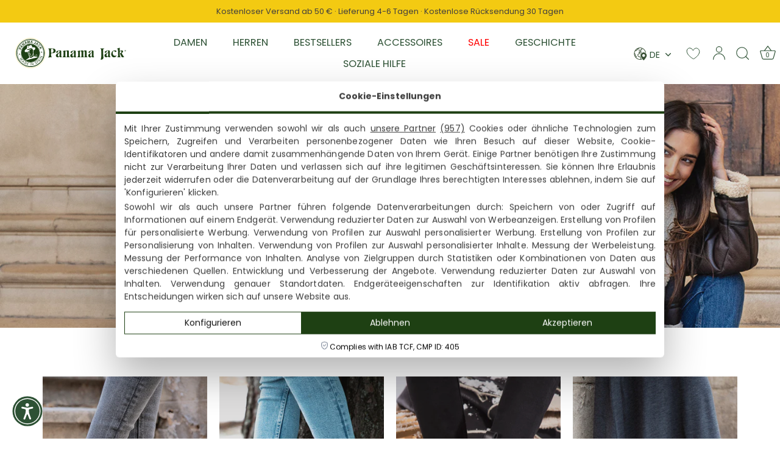

--- FILE ---
content_type: text/css
request_url: https://www.panamajack.at/cdn/shop/t/7/assets/sidebar-menu.css?v=109066680673577012911707997299
body_size: -586
content:
.sidebar-menu{margin-bottom:30px;font-size:14px}.sidebar-menu ul{padding:0;margin:0}.sidebar-menu ul li{list-style:none}.sidebar-menu .sidebar-menu__link ul{padding-left:14px}.sidebar-menu__link.sidebar-menu__link a{margin-bottom:8px;display:block}.sidebar-menu__link.sidebar-menu__link--main>a{font-size:16px;color:#2d5134;font-weight:700}.sidebar-menu__link.sidebar-menu__link--active>a{color:#2d5134;text-decoration:underline}@media screen and (max-width: 767px){.sidebar-menu{margin-bottom:0}}
/*# sourceMappingURL=/cdn/shop/t/7/assets/sidebar-menu.css.map?v=109066680673577012911707997299 */


--- FILE ---
content_type: image/svg+xml
request_url: https://www.panamajack.at/cdn/shop/t/7/assets/ie.svg?v=117656434838979761861709651781
body_size: -515
content:
<?xml version="1.0" encoding="UTF-8"?>
<!DOCTYPE svg PUBLIC "-//W3C//DTD SVG 1.1//EN" "http://www.w3.org/Graphics/SVG/1.1/DTD/svg11.dtd">
<svg xmlns="http://www.w3.org/2000/svg" version="1.1" width="640px" height="480px" style="shape-rendering:geometricPrecision; text-rendering:geometricPrecision; image-rendering:optimizeQuality; fill-rule:evenodd; clip-rule:evenodd" xmlns:xlink="http://www.w3.org/1999/xlink">
<g><path style="opacity:1" fill="#159a61" d="M -0.5,-0.5 C 70.5,-0.5 141.5,-0.5 212.5,-0.5C 212.5,159.5 212.5,319.5 212.5,479.5C 141.5,479.5 70.5,479.5 -0.5,479.5C -0.5,319.5 -0.5,159.5 -0.5,-0.5 Z"/></g>
<g><path style="opacity:1" fill="#fefefe" d="M 212.5,-0.5 C 283.833,-0.5 355.167,-0.5 426.5,-0.5C 426.5,159.5 426.5,319.5 426.5,479.5C 355.167,479.5 283.833,479.5 212.5,479.5C 212.5,319.5 212.5,159.5 212.5,-0.5 Z"/></g>
<g><path style="opacity:1" fill="#ff873d" d="M 426.5,-0.5 C 497.5,-0.5 568.5,-0.5 639.5,-0.5C 639.5,159.5 639.5,319.5 639.5,479.5C 568.5,479.5 497.5,479.5 426.5,479.5C 426.5,319.5 426.5,159.5 426.5,-0.5 Z"/></g>
</svg>


--- FILE ---
content_type: image/svg+xml
request_url: https://www.panamajack.at/cdn/shop/t/7/assets/lu.svg?v=163175234862740356391709651794
body_size: -406
content:
<?xml version="1.0" encoding="UTF-8"?>
<!DOCTYPE svg PUBLIC "-//W3C//DTD SVG 1.1//EN" "http://www.w3.org/Graphics/SVG/1.1/DTD/svg11.dtd">
<svg xmlns="http://www.w3.org/2000/svg" version="1.1" width="640px" height="480px" style="shape-rendering:geometricPrecision; text-rendering:geometricPrecision; image-rendering:optimizeQuality; fill-rule:evenodd; clip-rule:evenodd" xmlns:xlink="http://www.w3.org/1999/xlink">
<g><path style="opacity:1" fill="#ee3340" d="M -0.5,-0.5 C 212.833,-0.5 426.167,-0.5 639.5,-0.5C 639.5,52.8333 639.5,106.167 639.5,159.5C 426.167,159.5 212.833,159.5 -0.5,159.5C -0.5,106.167 -0.5,52.8333 -0.5,-0.5 Z"/></g>
<g><path style="opacity:1" fill="#fefefe" d="M -0.5,159.5 C 212.833,159.5 426.167,159.5 639.5,159.5C 639.5,212.833 639.5,266.167 639.5,319.5C 426.167,319.5 212.833,319.5 -0.5,319.5C -0.5,266.167 -0.5,212.833 -0.5,159.5 Z"/></g>
<g><path style="opacity:1" fill="#00a2df" d="M -0.5,319.5 C 212.833,319.5 426.167,319.5 639.5,319.5C 639.5,372.833 639.5,426.167 639.5,479.5C 426.167,479.5 212.833,479.5 -0.5,479.5C -0.5,426.167 -0.5,372.833 -0.5,319.5 Z"/></g>
</svg>


--- FILE ---
content_type: image/svg+xml
request_url: https://cdn.shopify.com/s/files/1/0778/1616/8735/files/ICONO_USUARIO.svg?v=1709048843
body_size: -550
content:
<svg viewBox="0 0 210.79 232.03" xmlns="http://www.w3.org/2000/svg" id="Layer_1"><defs><style>.cls-1{stroke-linecap:round;}.cls-1,.cls-2{fill:none;stroke:#2d5134;stroke-miterlimit:10;stroke-width:12px;}</style></defs><circle r="48.39" cy="54.39" cx="105.39" class="cls-2"></circle><path d="m6,226.03c0-54.89,44.5-99.39,99.39-99.39s99.39,44.5,99.39,99.39" class="cls-1"></path></svg>

--- FILE ---
content_type: image/svg+xml
request_url: https://www.panamajack.at/cdn/shop/t/7/assets/es.svg?v=27160561801408628731709642714
body_size: -464
content:
<?xml version="1.0" encoding="UTF-8"?>
<!DOCTYPE svg PUBLIC "-//W3C//DTD SVG 1.1//EN" "http://www.w3.org/Graphics/SVG/1.1/DTD/svg11.dtd">
<svg xmlns="http://www.w3.org/2000/svg" version="1.1" width="640px" height="480px" style="shape-rendering:geometricPrecision; text-rendering:geometricPrecision; image-rendering:optimizeQuality; fill-rule:evenodd; clip-rule:evenodd" xmlns:xlink="http://www.w3.org/1999/xlink">
<g><path style="opacity:1" fill="#ad1518" d="M -0.5,-0.5 C 212.833,-0.5 426.167,-0.5 639.5,-0.5C 639.5,39.5 639.5,79.5 639.5,119.5C 426.167,119.5 212.833,119.5 -0.5,119.5C -0.5,79.5 -0.5,39.5 -0.5,-0.5 Z"/></g>
<g><path style="opacity:1" fill="#f9bc00" d="M -0.5,119.5 C 212.833,119.5 426.167,119.5 639.5,119.5C 639.5,199.5 639.5,279.5 639.5,359.5C 426.167,359.5 212.833,359.5 -0.5,359.5C -0.5,279.5 -0.5,199.5 -0.5,119.5 Z"/></g>
<g><path style="opacity:1" fill="#ad1518" d="M -0.5,359.5 C 212.833,359.5 426.167,359.5 639.5,359.5C 639.5,399.5 639.5,439.5 639.5,479.5C 426.167,479.5 212.833,479.5 -0.5,479.5C -0.5,439.5 -0.5,399.5 -0.5,359.5 Z"/></g>
</svg>


--- FILE ---
content_type: text/javascript
request_url: https://widgets.trustedshops.com/js/X47D9BB5219B397929ACB449D6F8093FF.js
body_size: 1506
content:
((e,t)=>{const a={shopInfo:{tsId:"X47D9BB5219B397929ACB449D6F8093FF",name:"panamajack.de",url:"www.panamajack.de",language:"de",targetMarket:"DEU",ratingVariant:"WIDGET",eTrustedIds:{accountId:"acc-01dc0190-61b8-47ec-97f3-50bb74fa295f",channelId:"chl-17c61f36-2344-4ab0-9326-4cfd36689514"},buyerProtection:{certificateType:"CLASSIC",certificateState:"PRODUCTION",mainProtectionCurrency:"EUR",classicProtectionAmount:100,maxProtectionDuration:30,plusProtectionAmount:2e4,basicProtectionAmount:100,firstCertified:"2014-06-12 00:00:00"},reviewSystem:{rating:{averageRating:4.8,averageRatingCount:61,overallRatingCount:218,distribution:{oneStar:1,twoStars:0,threeStars:3,fourStars:2,fiveStars:55}},reviews:[{buyerFirstName:"Ingeborg",buyerlastName:"B.",average:3,buyerStatement:"Die Schuhe wurden aus Spanien angeliefert und die Reture ging nach Spanien zurück! \nEin entscheidender Grund nicht mehr bei der Firma zu bestellen, um sehr lange Einzeltransporte zu vermeiden. Alles andere reibungslos!",rawChangeDate:"2025-03-22T08:36:37.000Z",changeDate:"22.3.2025",transactionDate:"4.3.2025"},{buyerFirstName:"Elke",buyerlastName:"B.",average:5,buyerStatement:"Gute Schuhe!",rawChangeDate:"2025-03-18T12:15:40.000Z",changeDate:"18.3.2025",transactionDate:"6.3.2025"},{buyerFirstName:"Toralf",buyerlastName:"D.",average:5,buyerStatement:"schnell und gut - Versand direkt aus Spanien nach Deutschland",rawChangeDate:"2025-03-18T09:39:28.000Z",changeDate:"18.3.2025",transactionDate:"8.3.2025"}]},features:["GUARANTEE_RECOG_CLASSIC_INTEGRATION","SHOP_CONSUMER_MEMBERSHIP","DISABLE_REVIEWREQUEST_SENDING","MARS_EVENTS","MARS_REVIEWS","MARS_QUESTIONNAIRE","MARS_PUBLIC_QUESTIONNAIRE"],consentManagementType:"OFF",urls:{profileUrl:"https://www.trustedshops.de/bewertung/info_X47D9BB5219B397929ACB449D6F8093FF.html",profileUrlLegalSection:"https://www.trustedshops.de/bewertung/info_X47D9BB5219B397929ACB449D6F8093FF.html#legal-info",reviewLegalUrl:"https://help.etrusted.com/hc/de/articles/23970864566162"},contractStartDate:"2013-05-28 00:00:00",shopkeeper:{name:"Panamá Jack, S.L.U.",street:"Elche Parque Empresarial,\r\nArquímedes 1-3",country:"ES",city:"Elche",zip:"03203"},displayVariant:"full",variant:"full",twoLetterCountryCode:"DE"},"process.env":{STAGE:"prod"},externalConfig:{trustbadgeScriptUrl:"https://widgets.trustedshops.com/assets/trustbadge.js",cdnDomain:"widgets.trustedshops.com"},elementIdSuffix:"-98e3dadd90eb493088abdc5597a70810",buildTimestamp:"2026-01-19T05:16:36.169Z",buildStage:"prod"},r=a=>{const{trustbadgeScriptUrl:r}=a.externalConfig;let n=t.querySelector(`script[src="${r}"]`);n&&t.body.removeChild(n),n=t.createElement("script"),n.src=r,n.charset="utf-8",n.setAttribute("data-type","trustbadge-business-logic"),n.onerror=()=>{throw new Error(`The Trustbadge script could not be loaded from ${r}. Have you maybe selected an invalid TSID?`)},n.onload=()=>{e.trustbadge?.load(a)},t.body.appendChild(n)};"complete"===t.readyState?r(a):e.addEventListener("load",(()=>{r(a)}))})(window,document);

--- FILE ---
content_type: text/javascript
request_url: https://www.panamajack.at/cdn/shop/t/7/assets/theme.js?v=12730585722780873641768226277
body_size: 44178
content:
function ownKeys(object,enumerableOnly){var keys=Object.keys(object);if(Object.getOwnPropertySymbols){var symbols=Object.getOwnPropertySymbols(object);enumerableOnly&&(symbols=symbols.filter(function(sym){return Object.getOwnPropertyDescriptor(object,sym).enumerable})),keys.push.apply(keys,symbols)}return keys}function _objectSpread(target){for(var i2=1;i2<arguments.length;i2++){var source=arguments[i2]!=null?arguments[i2]:{};i2%2?ownKeys(Object(source),!0).forEach(function(key){_defineProperty(target,key,source[key])}):Object.getOwnPropertyDescriptors?Object.defineProperties(target,Object.getOwnPropertyDescriptors(source)):ownKeys(Object(source)).forEach(function(key){Object.defineProperty(target,key,Object.getOwnPropertyDescriptor(source,key))})}return target}function _defineProperty(obj,key,value){return key=_toPropertyKey(key),key in obj?Object.defineProperty(obj,key,{value,enumerable:!0,configurable:!0,writable:!0}):obj[key]=value,obj}function _toPropertyKey(arg){var key=_toPrimitive(arg,"string");return typeof key=="symbol"?key:String(key)}function _toPrimitive(input,hint){if(typeof input!="object"||input===null)return input;var prim=input[Symbol.toPrimitive];if(prim!==void 0){var res=prim.call(input,hint||"default");if(typeof res!="object")return res;throw new TypeError("@@toPrimitive must return a primitive value.")}return(hint==="string"?String:Number)(input)}(function($2){var $2=jQuery=$2,cc={sections:[]};theme.Shopify={formatMoney:function(t,r){function e(t2,r2){return t2===void 0?r2:t2}function a(t2,r2,a2,o2){if(r2=e(r2,2),a2=e(a2,","),o2=e(o2,"."),isNaN(t2)||t2==null)return 0;t2=(t2/100).toFixed(r2);var n2=t2.split(".");return n2[0].replace(/(\d)(?=(\d\d\d)+(?!\d))/g,"$1"+a2)+(n2[1]?o2+n2[1]:"")}typeof t=="string"&&(t=t.replace(".",""));var o="",n=/\{\{\s*(\w+)\s*\}\}/,i2=r||this.money_format;switch(i2.match(n)[1]){case"amount":o=a(t,2);break;case"amount_no_decimals":o=a(t,0);break;case"amount_with_comma_separator":o=a(t,2,".",",");break;case"amount_with_space_separator":o=a(t,2," ",",");break;case"amount_with_period_and_space_separator":o=a(t,2," ",".");break;case"amount_no_decimals_with_comma_separator":o=a(t,0,".",",");break;case"amount_no_decimals_with_space_separator":o=a(t,0," ","");break;case"amount_with_apostrophe_separator":o=a(t,2,"'",".");break;case"amount_with_decimal_separator":o=a(t,2,".",".")}return i2.replace(n,o)},formatImage:function(originalImageUrl,format){return originalImageUrl?originalImageUrl.replace(/^(.*)\.([^\.]*)$/g,"$1_"+format+".$2"):""},Image:{imageSize:function(t){var e=t.match(/.+_((?:pico|icon|thumb|small|compact|medium|large|grande)|\d{1,4}x\d{0,4}|x\d{1,4})[_\.@]/);return e!==null?e[1]:null},getSizedImageUrl:function(t,e){if(e==null)return t;if(e=="master")return this.removeProtocol(t);var o=t.match(/\.(jpg|jpeg|gif|png|bmp|bitmap|tiff|tif)(\?v=\d+)?$/i);if(o!=null){var i2=t.split(o[0]),r=o[0];return this.removeProtocol(i2[0]+"_"+e+r)}return null},removeProtocol:function(t){return t.replace(/http(s)?:/,"")}}};class ccComponent{constructor(name){var cssSelector=arguments.length>1&&arguments[1]!==void 0?arguments[1]:".cc-".concat(name),_this=this;this.instances=[],$2(document).on("cc:component:load",function(event,component,target){component===name&&$2(target).find("".concat(cssSelector,":not(.cc-initialized)")).each(function(){_this.init(this)})}),$2(document).on("cc:component:unload",function(event,component,target){component===name&&$2(target).find(cssSelector).each(function(){_this.destroy(this)})}),$2(cssSelector).each(function(){_this.init(this)})}init(container){$2(container).addClass("cc-initialized")}destroy(container){$2(container).removeClass("cc-initialized")}registerInstance(container,instance){this.instances.push({container,instance})}destroyInstance(container){this.instances=this.instances.filter(item=>{if(item.container===container)return typeof item.instance.destroy=="function"&&item.instance.destroy(),item.container!==container})}}theme.Sections=new function(){var _=this;_._instances=[],_._deferredSectionTargets=[],_._sections=[],_._deferredLoadViewportExcess=300,_._deferredWatcherRunning=!1,_.init=function(){$2(document).on("shopify:section:load",function(e){var target=_._themeSectionTargetFromShopifySectionTarget(e.target);target&&_.sectionLoad(target)}).on("shopify:section:unload",function(e){var target=_._themeSectionTargetFromShopifySectionTarget(e.target);target&&_.sectionUnload(target)}).on("shopify:section:reorder",function(e){var target=_._themeSectionTargetFromShopifySectionTarget(e.target);target&&_.sectionReorder(target)}),$2(window).on("throttled-scroll.themeSectionDeferredLoader debouncedresize.themeSectionDeferredLoader",_._processDeferredSections),_._deferredWatcherRunning=!0},_.register=function(type,section,options){_._sections.push({type,section,afterSectionLoadCallback:options?options.afterLoad:null,afterSectionUnloadCallback:options?options.afterUnload:null}),$2('[data-section-type="'+type+'"]').each(function(){Shopify.designMode||options&&options.deferredLoad===!1||!_._deferredWatcherRunning?_.sectionLoad(this):_.sectionDeferredLoad(this,options)})},_.sectionDeferredLoad=function(target,options){_._deferredSectionTargets.push({target,deferredLoadViewportExcess:options&&options.deferredLoadViewportExcess?options.deferredLoadViewportExcess:_._deferredLoadViewportExcess}),_._processDeferredSections(!0)},_._processDeferredSections=function(firstRunCheck){if(_._deferredSectionTargets.length)for(var viewportTop=$2(window).scrollTop(),viewportBottom=viewportTop+$2(window).height(),loopStart=firstRunCheck===!0?_._deferredSectionTargets.length-1:0,i2=loopStart;i2<_._deferredSectionTargets.length;i2++){var target=_._deferredSectionTargets[i2].target,viewportExcess=_._deferredSectionTargets[i2].deferredLoadViewportExcess,sectionTop=$2(target).offset().top-viewportExcess,doLoad=sectionTop>viewportTop&&sectionTop<viewportBottom;if(!doLoad){var sectionBottom=sectionTop+$2(target).outerHeight()+viewportExcess*2;doLoad=sectionBottom>viewportTop&&sectionBottom<viewportBottom}(doLoad||sectionTop<viewportTop&&sectionBottom>viewportBottom)&&(_.sectionLoad(target),_._deferredSectionTargets.splice(i2,1),i2--)}firstRunCheck!==!0&&_._deferredSectionTargets.length===0&&(_._deferredWatcherRunning=!1,$2(window).off(".themeSectionDeferredLoader"))},_.sectionLoad=function(target){var target=target,sectionObj=_._sectionForTarget(target),section=!1;if(sectionObj.section?section=sectionObj.section:section=sectionObj,section!==!1){var instance={target,section,$shopifySectionContainer:$2(target).closest(".shopify-section"),thisContext:{functions:section.functions,registeredEventListeners:[]}};if(instance.thisContext.registerEventListener=_._registerEventListener.bind(instance.thisContext),_._instances.push(instance),$2(target).data("components")){var components=$2(target).data("components").split(",");components.forEach(component=>{$2(document).trigger("cc:component:load",[component,target])})}_._callSectionWith(section,"onSectionLoad",target,instance.thisContext),_._callSectionWith(section,"afterSectionLoadCallback",target,instance.thisContext),section.onSectionSelect&&instance.$shopifySectionContainer.on("shopify:section:select",function(e){_._callSectionWith(section,"onSectionSelect",e.target,instance.thisContext)}),section.onSectionDeselect&&instance.$shopifySectionContainer.on("shopify:section:deselect",function(e){_._callSectionWith(section,"onSectionDeselect",e.target,instance.thisContext)}),section.onBlockSelect&&$2(target).on("shopify:block:select",function(e){_._callSectionWith(section,"onBlockSelect",e.target,instance.thisContext)}),section.onBlockDeselect&&$2(target).on("shopify:block:deselect",function(e){_._callSectionWith(section,"onBlockDeselect",e.target,instance.thisContext)})}},_.sectionUnload=function(target){for(var sectionObj=_._sectionForTarget(target),instanceIndex=-1,i2=0;i2<_._instances.length;i2++)_._instances[i2].target==target&&(instanceIndex=i2);if(instanceIndex>-1){var instance=_._instances[instanceIndex];if($2(target).off("shopify:block:select shopify:block:deselect"),instance.$shopifySectionContainer.off("shopify:section:select shopify:section:deselect"),_._callSectionWith(instance.section,"onSectionUnload",target,instance.thisContext),_._unloadRegisteredEventListeners(instance.thisContext.registeredEventListeners),_._callSectionWith(sectionObj,"afterSectionUnloadCallback",target,instance.thisContext),_._instances.splice(instanceIndex),$2(target).data("components")){var components=$2(target).data("components").split(",");components.forEach(component=>{$2(document).trigger("cc:component:unload",[component,target])})}}else for(var i2=0;i2<_._deferredSectionTargets.length;i2++)if(_._deferredSectionTargets[i2].target==target){_._deferredSectionTargets[i2].splice(i2,1);break}},_.sectionReorder=function(target){for(var instanceIndex=-1,i2=0;i2<_._instances.length;i2++)_._instances[i2].target==target&&(instanceIndex=i2);if(instanceIndex>-1){var instance=_._instances[instanceIndex];_._callSectionWith(instance.section,"onSectionReorder",target,instance.thisContext)}},_._registerEventListener=function(element,eventType,callback){element.addEventListener(eventType,callback),this.registeredEventListeners.push({element,eventType,callback})},_._unloadRegisteredEventListeners=function(registeredEventListeners){registeredEventListeners.forEach(rel=>{rel.element.removeEventListener(rel.eventType,rel.callback)})},_._callSectionWith=function(section,method,container,thisContext){if(typeof section[method]=="function")try{thisContext?section[method].bind(thisContext)(container):section[method](container)}catch(ex){var sectionType=container.dataset.sectionType;console.warn("Theme warning: '".concat(method,"' failed for section '").concat(sectionType,"'")),console.debug(container,ex)}},_._themeSectionTargetFromShopifySectionTarget=function(target){var $target=$2("[data-section-type]:first",target);return $target.length>0?$target[0]:!1},_._sectionForTarget=function(target){for(var type=$2(target).attr("data-section-type"),i2=0;i2<_._sections.length;i2++)if(_._sections[i2].type==type)return _._sections[i2];return!1},_._sectionAlreadyRegistered=function(type){for(var i2=0;i2<_._sections.length;i2++)if(_._sections[i2].type==type)return!0;return!1}},theme.scriptsLoaded={},theme.loadScriptOnce=function(src,callback,beforeRun,sync){if(typeof theme.scriptsLoaded[src]>"u"){theme.scriptsLoaded[src]=[];var tag=document.createElement("script");tag.src=src,(sync||beforeRun)&&(tag.async=!1),beforeRun&&beforeRun(),typeof callback=="function"&&(theme.scriptsLoaded[src].push(callback),tag.readyState?tag.onreadystatechange=function(){if(tag.readyState=="loaded"||tag.readyState=="complete"){tag.onreadystatechange=null;for(var i2=0;i2<theme.scriptsLoaded[this].length;i2++)theme.scriptsLoaded[this][i2]();theme.scriptsLoaded[this]=!0}}.bind(src):tag.onload=function(){for(var i2=0;i2<theme.scriptsLoaded[this].length;i2++)theme.scriptsLoaded[this][i2]();theme.scriptsLoaded[this]=!0}.bind(src));var firstScriptTag=document.getElementsByTagName("script")[0];return firstScriptTag.parentNode.insertBefore(tag,firstScriptTag),!0}else if(typeof theme.scriptsLoaded[src]=="object"&&typeof callback=="function")theme.scriptsLoaded[src].push(callback);else return typeof callback=="function"&&callback(),!1},theme.loadStyleOnce=function(src){var srcWithoutProtocol=src.replace(/^https?:/,"");if(!document.querySelector('link[href="'+encodeURI(srcWithoutProtocol)+'"]')){var tag=document.createElement("link");tag.href=srcWithoutProtocol,tag.rel="stylesheet",tag.type="text/css";var firstTag=document.getElementsByTagName("link")[0];firstTag.parentNode.insertBefore(tag,firstTag)}},theme.Disclosure=function(){var selectors={disclosureList:"[data-disclosure-list]",disclosureToggle:"[data-disclosure-toggle]",disclosureInput:"[data-disclosure-input]",disclosureOptions:"[data-disclosure-option]"},classes={listVisible:"disclosure-list--visible"};function Disclosure($disclosure){this.$container=$disclosure,this.cache={},this._cacheSelectors(),this._connectOptions(),this._connectToggle(),this._onFocusOut()}return Disclosure.prototype=$2.extend({},Disclosure.prototype,{_cacheSelectors:function(){this.cache={$disclosureList:this.$container.find(selectors.disclosureList),$disclosureToggle:this.$container.find(selectors.disclosureToggle),$disclosureInput:this.$container.find(selectors.disclosureInput),$disclosureOptions:this.$container.find(selectors.disclosureOptions)}},_connectToggle:function(){this.cache.$disclosureToggle.on("click",function(evt){var ariaExpanded=$2(evt.currentTarget).attr("aria-expanded")==="true";$2(evt.currentTarget).attr("aria-expanded",!ariaExpanded),this.cache.$disclosureList.toggleClass(classes.listVisible)}.bind(this))},_connectOptions:function(){this.cache.$disclosureOptions.on("click",function(evt){evt.preventDefault(),this._submitForm($2(evt.currentTarget).data("value"),evt)}.bind(this))},_onFocusOut:function(){this.cache.$disclosureToggle.on("focusout",function(evt){var disclosureLostFocus=this.$container.has(evt.relatedTarget).length===0;disclosureLostFocus&&this._hideList()}.bind(this)),this.cache.$disclosureList.on("focusout",function(evt){var childInFocus=$2(evt.currentTarget).has(evt.relatedTarget).length>0,isVisible=this.cache.$disclosureList.hasClass(classes.listVisible);isVisible&&!childInFocus&&this._hideList()}.bind(this)),this.$container.on("keyup",function(evt){evt.which===27&&(this._hideList(),this.cache.$disclosureToggle.focus())}.bind(this)),this.bodyOnClick=function(evt){var isOption=this.$container.has(evt.target).length>0,isVisible=this.cache.$disclosureList.hasClass(classes.listVisible);isVisible&&!isOption&&this._hideList()}.bind(this),$2("body").on("click",this.bodyOnClick)},_submitForm:function(value,event){this.cache.$disclosureInput.val(value);var tipo=$2(event.target).closest(".disclosure-list__option").data("tipo");tipo=="lengua"?this.$container.find('input[name="country_code"]').remove():this.$container.find('input[name="locale_code"]').remove(),this.$container.parents("form").submit()},_hideList:function(){this.cache.$disclosureList.removeClass(classes.listVisible),this.cache.$disclosureToggle.attr("aria-expanded",!1)},unload:function(){$2("body").off("click",this.bodyOnClick),this.cache.$disclosureOptions.off(),this.cache.$disclosureToggle.off(),this.cache.$disclosureList.off(),this.$container.off()}}),Disclosure}(),theme.showQuickPopup=function(message,$origin){var $popup=$2('<div class="simple-popup"/>'),offs=$origin.offset();$popup.html(message).css({left:offs.left,top:offs.top}).hide(),$2("body").append($popup),$popup.css({marginTop:-$popup.outerHeight()-10,marginLeft:-($popup.outerWidth()-$origin.outerWidth())/2}),$popup.fadeIn(200).delay(3500).fadeOut(400,function(){$2(this).remove()})},$2.fn.sort=[].sort,$2.fn.fadeOutAndRemove=function(speed,callback){$2(this).fadeOut(speed,function(){$2(this).remove(),typeof callback=="function"&&callback()})},$2.fn.clickyBoxes=function(prefix){if(prefix=="destroy")$2(this).off(".clickyboxes"),$2(this).next(".clickyboxes").off(".clickyboxes");else return $2(this).filter("select:not(.clickybox-replaced)").addClass("clickybox-replaced").each(function(){var prefix2=prefix2||$2(this).attr("id"),$optCont=$2('<ul class="clickyboxes"/>').attr("id","clickyboxes-"+prefix2).data("select",$2(this)).insertAfter(this),$label;$2(this).is("[id]")?$label=$2('label[for="'+$2(this).attr("id")+'"]'):$label=$2(this).siblings("label"),$label.length>0&&$optCont.addClass("options-"+removeDiacritics($label.text()).toLowerCase().replace(/'/g,"").replace(/[^a-z0-9]+/g,"-").replace(/-+/g,"-").replace(/-*$/,"")),$2(this).find("option").each(function(){$2("<li/>").appendTo($optCont).append($2('<a href="#"/>').attr("data-value",$2(this).val()).html("EU "+$2(this).html()).addClass("opt--"+removeDiacritics($2(this).text()).toLowerCase().replace(/'/g,"").replace(/[^a-z0-9]+/g,"-").replace(/-+/g,"-").replace(/-*$/,"")))}),$2(this).hide().addClass("replaced").on("change.clickyboxes keyup.clickyboxes",function(){var val=$2(this).val();$optCont.find("a").removeClass("active").filter(function(){return $2(this).attr("data-value")==val}).addClass("active")}),$optCont.on("click.clickyboxes","a",function(e){if(e.preventDefault(),!$2(this).hasClass("active")){var $clicky=$2(this).closest(".clickyboxes");$clicky.data("select").val($2(this).data("value")).trigger("change"),$clicky.trigger("change"),$2(".talla_dispo").removeClass("opacidad_talla");let tallaselecc=$2(this).data("value");$2(".talla_dispo").each(function(){let elemento=$2(this);elemento.data("tallas").split(",").map(function(item){return item.trim()}).includes(tallaselecc.toString())||elemento.addClass("opacidad_talla")})}return!1})})},$2.scrollBarWidth=function(){var $temp=$2("<div/>").css({width:100,height:100,overflow:"scroll",position:"absolute",top:-9999}).prependTo("body"),w=$temp[0].offsetWidth-$temp[0].clientWidth;return $temp.remove(),w};var chevronDownIcon='<svg fill="#000000" height="24" viewBox="0 0 24 24" width="24" xmlns="http://www.w3.org/2000/svg"><path d="M7.41 7.84L12 12.42l4.59-4.58L18 9.25l-6 6-6-6z"/><path d="M0-.75h24v24H0z" fill="none"/></svg>';$2.fn.selectReplace=function(leaveLabel){return $2(this).filter("select:not(.replaced, .noreplace)").each(function(){var $opts=$2(this).find("option"),initialText=$opts.filter(":selected").length>0?$opts.filter(":selected").text():$opts.first().text(),$cont=$2(this).addClass("replaced").wrap('<div class="pretty-select">').parent().addClass("id-"+$2(this).attr("id")).append('<span class="text"><span class="value">'+initialText+"</span></span>"+chevronDownIcon);if($2(this).attr("id")){var $label=$2('label[for="'+$2(this).attr("id")+'"]'),$selectTD=$2(this).closest("td"),$labelTD=$label.closest("td");if(!leaveLabel&&($selectTD.length==0||$labelTD.length==0||$selectTD[0]==$labelTD[0])){var $labelSpan=$2('<span class="label">').html($label.html()).prependTo($cont.find(".text"));$labelSpan.slice(-1)!=":"&&$labelSpan.append(":"),$cont.find("select").attr("aria-label",$label.text()),$label.remove()}}}).on("change keyup",function(){$2(this).siblings(".text").find(".value").html($2(this).find(":selected").html())})},$2.fn.ccHoverLine=function(opts){$2(this).each(function(){var $this=$2(this);if(!$this.hasClass("cc-init")){var updateLine=function(){var $link=arguments.length>0&&arguments[0]!==void 0?arguments[0]:$this.find('li a[aria-selected="true"], li a.active');$link.length===1&&$hoverLine.css({width:$link.width(),top:$link.position().top+$link.outerHeight(),left:$link.position().left})};$this.append("<li class='cc-hover-line'></li>").addClass("cc-init");var $hoverLine=$2(this).find(".cc-hover-line");opts&&opts.lineCss&&$hoverLine.css(opts.lineCss),updateLine(),$2(window).outerWidth()<768?$2(this).find("li").click(function(){var $link=$2(this).find("a");$link.length===1&&updateLine($link)}):$2(this).find("li").hover(function(){var $link=$2(this).find("a");$link.length===1&&updateLine($link)},function(){updateLine()}),$2(window).on("debouncedresizewidth",function(){updateLine()})}})},function(){function throttle(callback,threshold){var debounceTimeoutId=-1,tick=!1;return function(){clearTimeout(debounceTimeoutId),debounceTimeoutId=setTimeout(callback,threshold),tick||(callback.call(),tick=!0,setTimeout(function(){tick=!1},threshold))}}var scrollEvent=document.createEvent("Event");scrollEvent.initEvent("throttled-scroll",!0,!0),window.addEventListener("scroll",throttle(function(){window.dispatchEvent(scrollEvent)},200))}(),theme.cartNoteMonitor={load:function($notes){$notes.on("change.themeCartNoteMonitor paste.themeCartNoteMonitor keyup.themeCartNoteMonitor",function(){theme.cartNoteMonitor.postUpdate($2(this).val())})},unload:function($notes){$notes.off(".themeCartNoteMonitor")},updateThrottleTimeoutId:-1,updateThrottleInterval:500,postUpdate:function(val){clearTimeout(theme.cartNoteMonitor.updateThrottleTimeoutId),theme.cartNoteMonitor.updateThrottleTimeoutId=setTimeout(function(){$2.post(theme.routes.cart_url+"/update.js",{note:val},function(data){},"json")},theme.cartNoteMonitor.updateThrottleInterval)}},theme.debounce=function(func){var wait=arguments.length>1&&arguments[1]!==void 0?arguments[1]:700,immediate=arguments.length>2?arguments[2]:void 0,timeout;return function(){var context=this,args=arguments,later=function(){timeout=null,immediate||func.apply(context,args)},callNow=immediate&&!timeout;clearTimeout(timeout),timeout=setTimeout(later,wait),callNow&&func.apply(context,args)}},new class extends ccComponent{init(container){super.init(container);var $container=$2(container);function dispatchTabChangedEvent(){var event=new CustomEvent("cc-tab-changed");window.dispatchEvent(event)}$container.on("click","[data-cc-toggle-panel]",function(){var $tabs=$2(this).closest(".cc-tabs"),tabIndexToShow=$2(this).data("cc-toggle-panel"),$tabToClose=$tabs.find(".cc-tabs__tab__panel:visible"),$tabToOpen=$tabs.find('.cc-tabs__tab .cc-tabs__tab__panel[aria-labelledby="product-tab-panel'.concat(tabIndexToShow,'"]')),openAllTabs=$2(this).closest('.cc-tabs[data-cc-tab-allow-multi-open="true"]').length;if($tabs.hasClass("cc-tabs--tab-mode"))$tabToClose.attr("hidden",""),$tabToOpen.removeAttr("hidden"),$tabs.find('[role="tab"] [aria-selected="true"]').removeAttr("aria-selected"),$tabs.find('[data-cc-toggle-panel="'.concat(tabIndexToShow,'"]')).attr("aria-selected","true");else{var accordionSpeed=300;if(openAllTabs)if($tabToOpen.is(":visible")){var tabNeedsClosing=!0,tabNeedsOpening=!1;$tabToClose=$tabToOpen}else var tabNeedsClosing=!1,tabNeedsOpening=!0;else var tabNeedsClosing=$tabToClose.length,tabNeedsOpening=$tabToOpen.attr("id")!==$tabToClose.attr("id")&&$tabToOpen.length;$2(window).outerWidth()<768&&($tabToOpen.is(":visible")?(tabNeedsClosing=!0,tabNeedsOpening=!1,$tabToClose=$tabToOpen):tabNeedsClosing=!1),tabNeedsClosing&&($tabToClose.slideUp(accordionSpeed,function(){$2(this).attr("hidden",""),tabNeedsOpening||dispatchTabChangedEvent()}),$tabToClose.prev().removeAttr("aria-selected")),tabNeedsOpening&&($tabToOpen.css("display","none").removeAttr("hidden").slideDown(accordionSpeed,dispatchTabChangedEvent),$tabToOpen.prev().attr("aria-selected","true"))}return!1}),$container.hasClass("cc-tabs--tab-mode")&&$container.find(".cc-tabs__tab-headers").ccHoverLine()}destroy(container){super.destroy(container),$2(container).off("click","[data-cc-toggle-panel]")}}("tabs"),(()=>{theme.initAnimateOnScroll=function(){if(document.body.classList.contains("cc-animate-enabled")&&window.innerWidth>=768){var animationTimeout=typeof document.body.dataset.ccAnimateTimeout<"u"?document.body.dataset.ccAnimateTimeout:200;if("IntersectionObserver"in window){var intersectionObserver=new IntersectionObserver((entries,observer)=>{entries.forEach(entry=>{entry.isIntersecting&&!entry.target.classList.contains("cc-animate-complete")&&(setTimeout(()=>{entry.target.classList.add("-in","cc-animate-complete")},animationTimeout),setTimeout(()=>{entry.target.classList.remove("data-cc-animate"),entry.target.style.transitionDuration=null,entry.target.style.transitionDelay=null},5e3),observer.unobserve(entry.target))})});document.querySelectorAll("[data-cc-animate]:not(.cc-animate-init)").forEach(elem=>{elem.dataset.ccAnimateDelay&&(elem.style.transitionDelay=elem.dataset.ccAnimateDelay),elem.dataset.ccAnimateDuration&&(elem.style.transitionDuration=elem.dataset.ccAnimateDuration),elem.dataset.ccAnimate&&elem.classList.add(elem.dataset.ccAnimate),elem.classList.add("cc-animate-init"),intersectionObserver.observe(elem)})}else for(var elems=document.querySelectorAll("[data-cc-animate]:not(.cc-animate-init)"),_i=0;_i<elems.length;_i++)elems[_i].classList.add("-in","cc-animate-complete")}},theme.initAnimateOnScroll(),document.addEventListener("shopify:section:load",()=>{setTimeout(theme.initAnimateOnScroll,100)});try{window.matchMedia("(min-width: 768px)").addEventListener("change",event=>{event.matches&&setTimeout(theme.initAnimateOnScroll,100)})}catch{}})();class ccPopup{constructor($container,namespace){this.$container=$container,this.namespace=namespace,this.cssClasses={visible:"cc-popup--visible",bodyNoScroll:"cc-popup-no-scroll",bodyNoScrollPadRight:"cc-popup-no-scroll-pad-right"}}open(callback){if(this.$container.data("freeze-scroll")){clearTimeout(theme.ccPopupRemoveScrollFreezeTimeoutId),$2("body").addClass(this.cssClasses.bodyNoScroll);var scrollDiv=document.createElement("div");scrollDiv.className="popup-scrollbar-measure",document.body.appendChild(scrollDiv);var scrollbarWidth=scrollDiv.getBoundingClientRect().width-scrollDiv.clientWidth;document.body.removeChild(scrollDiv),scrollbarWidth>0&&$2("body").css("padding-right",scrollbarWidth+"px").addClass(this.cssClasses.bodyNoScrollPadRight)}this.$container.addClass(this.cssClasses.visible),this.previouslyActiveElement=document.activeElement,setTimeout(()=>{this.$container.find(".cc-popup-close")[0].focus()},500),$2(window).on("keydown"+this.namespace,event=>{event.keyCode===27&&this.close()}),callback&&callback()}close(callback){this.$container.removeClass(this.cssClasses.visible),this.previouslyActiveElement&&$2(this.previouslyActiveElement).focus(),$2(window).off("keydown"+this.namespace);var $visibleFreezePopups=$2("."+this.cssClasses.visible).filter(()=>this.$container.data("freeze-scroll"));if($visibleFreezePopups.length===0){var transitionDuration=500,$innerModal=this.$container.find(".cc-popup-modal");$innerModal.length&&(transitionDuration=parseFloat(getComputedStyle($innerModal[0]).transitionDuration),transitionDuration&&transitionDuration>0&&(transitionDuration*=1e3)),theme.ccPopupRemoveScrollFreezeTimeoutId=setTimeout(()=>{$2("body").removeClass(this.cssClasses.bodyNoScroll).removeClass(this.cssClasses.bodyNoScrollPadRight).css("padding-right","0")},transitionDuration)}callback&&callback()}}class PriceRangeInstance{constructor(container){this.container=container,this.selectors={inputMin:".cc-price-range__input--min",inputMax:".cc-price-range__input--max",control:".cc-price-range__control",controlMin:".cc-price-range__control--min",controlMax:".cc-price-range__control--max",bar:".cc-price-range__bar",activeBar:".cc-price-range__bar-active"},this.controls={min:{barControl:container.querySelector(this.selectors.controlMin),input:container.querySelector(this.selectors.inputMin)},max:{barControl:container.querySelector(this.selectors.controlMax),input:container.querySelector(this.selectors.inputMax)}},this.controls.min.value=parseInt(this.controls.min.input.value===""?this.controls.min.input.placeholder:this.controls.min.input.value),this.controls.max.value=parseInt(this.controls.max.input.value===""?this.controls.max.input.placeholder:this.controls.max.input.value),this.valueMin=this.controls.min.input.min,this.valueMax=this.controls.min.input.max,this.valueRange=this.valueMax-this.valueMin,[this.controls.min,this.controls.max].forEach(item=>{item.barControl.setAttribute("aria-valuemin",this.valueMin),item.barControl.setAttribute("aria-valuemax",this.valueMax),item.barControl.setAttribute("tabindex",0)}),this.controls.min.barControl.setAttribute("aria-valuenow",this.controls.min.value),this.controls.max.barControl.setAttribute("aria-valuenow",this.controls.max.value),this.bar=container.querySelector(this.selectors.bar),this.activeBar=container.querySelector(this.selectors.activeBar),this.inDrag=!1,this.rtl=document.querySelector("html[dir=rtl]"),this.bindEvents(),this.render()}getPxToValueRatio(){var r=this.bar.clientWidth/(this.valueMax-this.valueMin);return this.rtl?-r:r}getPcToValueRatio(){return 100/(this.valueMax-this.valueMin)}setActiveControlValue(value){isNaN(parseInt(value))||(this.activeControl===this.controls.min?(value===""&&(value=this.valueMin),value=Math.max(this.valueMin,value),value=Math.min(value,this.controls.max.value)):(value===""&&(value=this.valueMax),value=Math.min(this.valueMax,value),value=Math.max(value,this.controls.min.value)),this.activeControl.value=Math.round(value),this.activeControl.input.value!=this.activeControl.value&&(this.activeControl.value==this.activeControl.input.placeholder?this.activeControl.input.value="":this.activeControl.input.value=this.activeControl.value,this.activeControl.input.dispatchEvent(new CustomEvent("change",{bubbles:!0,cancelable:!1,detail:{sender:"theme:component:price_range"}}))),this.activeControl.barControl.setAttribute("aria-valuenow",this.activeControl.value))}render(){this.drawControl(this.controls.min),this.drawControl(this.controls.max),this.drawActiveBar()}drawControl(control){var x=(control.value-this.valueMin)*this.getPcToValueRatio()+"%";this.rtl?control.barControl.style.right=x:control.barControl.style.left=x}drawActiveBar(){var s=(this.controls.min.value-this.valueMin)*this.getPcToValueRatio()+"%",e=(this.valueMax-this.controls.max.value)*this.getPcToValueRatio()+"%";this.rtl?(this.activeBar.style.left=e,this.activeBar.style.right=s):(this.activeBar.style.left=s,this.activeBar.style.right=e)}handleControlTouchStart(e){e.preventDefault(),this.startDrag(e.target,e.touches[0].clientX),this.boundControlTouchMoveEvent=this.handleControlTouchMove.bind(this),this.boundControlTouchEndEvent=this.handleControlTouchEnd.bind(this),window.addEventListener("touchmove",this.boundControlTouchMoveEvent),window.addEventListener("touchend",this.boundControlTouchEndEvent)}handleControlTouchMove(e){this.moveDrag(e.touches[0].clientX)}handleControlTouchEnd(e){e.preventDefault(),window.removeEventListener("touchmove",this.boundControlTouchMoveEvent),window.removeEventListener("touchend",this.boundControlTouchEndEvent),this.stopDrag()}handleControlMouseDown(e){e.preventDefault(),this.startDrag(e.target,e.clientX),this.boundControlMouseMoveEvent=this.handleControlMouseMove.bind(this),this.boundControlMouseUpEvent=this.handleControlMouseUp.bind(this),window.addEventListener("mousemove",this.boundControlMouseMoveEvent),window.addEventListener("mouseup",this.boundControlMouseUpEvent)}handleControlMouseMove(e){this.moveDrag(e.clientX)}handleControlMouseUp(e){e.preventDefault(),window.removeEventListener("mousemove",this.boundControlMouseMoveEvent),window.removeEventListener("mouseup",this.boundControlMouseUpEvent),this.stopDrag()}startDrag(target,startX){this.controls.min.barControl===target?this.activeControl=this.controls.min:this.activeControl=this.controls.max,this.dragStartX=startX,this.dragStartValue=this.activeControl.value,this.inDrag=!0}moveDrag(moveX){if(this.inDrag){var value=this.dragStartValue+(moveX-this.dragStartX)/this.getPxToValueRatio();this.setActiveControlValue(value),this.render()}}stopDrag(){this.inDrag=!1}handleControlKeyDown(e){e.key==="ArrowRight"?this.incrementControlFromKeypress(e.target,10):e.key==="ArrowLeft"&&this.incrementControlFromKeypress(e.target,-10)}incrementControlFromKeypress(control,pxAmount){this.controls.min.barControl===control?this.activeControl=this.controls.min:this.activeControl=this.controls.max,this.setActiveControlValue(this.activeControl.value+pxAmount/this.getPxToValueRatio()),this.render()}handleInputChange(e){e.target.value=e.target.value.replace(/\D/g,""),(!e.detail||e.detail.sender!="theme:component:price_range")&&(this.controls.min.input===e.target?this.activeControl=this.controls.min:this.activeControl=this.controls.max,this.setActiveControlValue(e.target.value),this.render())}handleInputKeyup(e){setTimeout(function(){this.value=this.value.replace(/\D/g,"")}.bind(e.target),10)}bindEvents(){[this.controls.min,this.controls.max].forEach(item=>{item.barControl.addEventListener("touchstart",this.handleControlTouchStart.bind(this)),item.barControl.addEventListener("mousedown",this.handleControlMouseDown.bind(this)),item.barControl.addEventListener("keydown",this.handleControlKeyDown.bind(this)),item.input.addEventListener("change",this.handleInputChange.bind(this)),item.input.addEventListener("keyup",this.handleInputKeyup.bind(this))})}destroy(){}}class PriceRange extends ccComponent{constructor(){var name=arguments.length>0&&arguments[0]!==void 0?arguments[0]:"price-range",cssSelector=arguments.length>1&&arguments[1]!==void 0?arguments[1]:".cc-".concat(name);super(name,cssSelector)}init(container){super.init(container),this.registerInstance(container,new PriceRangeInstance(container))}destroy(container){this.destroyInstance(container),super.destroy(container)}}new PriceRange;class AccordionInstance{constructor(container){this.accordion=container,this.itemClass=".cc-accordion-item",this.titleClass=".cc-accordion-item__title",this.panelClass=".cc-accordion-item__panel",this.allowMultiOpen=this.accordion.dataset.allowMultiOpen==="true",this.allowMultiOpen||(this.activeItem=this.accordion.querySelector("".concat(this.itemClass,"[open]"))),this.bindEvents()}static addPanelHeight(panel){panel.style.height="".concat(panel.scrollHeight,"px")}static removePanelHeight(panel){panel.getAttribute("style"),panel.removeAttribute("style")}open(item,panel){if(panel.style.height="0",item.open=!0,AccordionInstance.addPanelHeight(panel),setTimeout(()=>{item.classList.add("is-open")},10),!this.allowMultiOpen){if(this.activeItem&&this.activeItem!==item){var activePanel=this.activeItem.querySelector(this.panelClass);this.close(this.activeItem,activePanel)}this.activeItem=item}}close(item,panel){AccordionInstance.addPanelHeight(panel),item.classList.remove("is-open"),item.classList.add("is-closing"),this.activeItem===item&&(this.activeItem=null),setTimeout(()=>{panel.style.height="0"},10)}handleClick(e){var toggle=e.target.closest(this.titleClass);if(toggle){e.preventDefault();var item=toggle.parentNode,panel=toggle.nextElementSibling;item.open?this.close(item,panel):this.open(item,panel)}}handleTransition(e){if(e.target.matches(this.panelClass)){var panel=e.target,item=panel.parentNode;item.classList.contains("is-closing")&&(item.classList.remove("is-closing"),item.open=!1),AccordionInstance.removePanelHeight(panel)}}bindEvents(){this.clickHandler=this.handleClick.bind(this),this.transitionHandler=this.handleTransition.bind(this),this.accordion.addEventListener("click",this.clickHandler),this.accordion.addEventListener("transitionend",this.transitionHandler)}destroy(){this.accordion.removeEventListener("click",this.clickHandler),this.accordion.removeEventListener("transitionend",this.transitionHandler)}}class Accordion extends ccComponent{constructor(){var name=arguments.length>0&&arguments[0]!==void 0?arguments[0]:"accordion",cssSelector=arguments.length>1&&arguments[1]!==void 0?arguments[1]:".cc-".concat(name);super(name,cssSelector)}init(container){super.init(container),this.registerInstance(container,new AccordionInstance(container))}destroy(container){this.destroyInstance(container),super.destroy(container)}}new Accordion;class StickyScrollDirectionInstance{constructor(container){if(!container){console.warn("StickyScrollDirection component: No container provided");return}window.innerWidth>=768&&(this.container=container,this.currentTop=parseInt(getComputedStyle(this.container).top),this.defaultTop=this.currentTop,this.scrollY=window.scrollY,this.bindEvents())}bindEvents(){this.scrollListener=this.handleScroll.bind(this),window.addEventListener("scroll",this.scrollListener),typeof this.container.dataset.ccStickyScrollTop<"u"&&(this.observer=new MutationObserver(mutations=>{for(var mutation of mutations)mutation.attributeName==="data-cc-sticky-scroll-top"&&(this.defaultTop=parseInt(mutation.target.dataset.ccStickyScrollTop))}),this.observer.observe(this.container,{attributes:!0}))}handleScroll(){var bounds=this.container.getBoundingClientRect(),maxTop=bounds.top+window.scrollY-this.container.offsetTop+this.defaultTop,minTop=this.container.clientHeight-window.innerHeight;window.scrollY<this.scrollY?this.currentTop-=window.scrollY-this.scrollY:this.currentTop+=this.scrollY-window.scrollY,this.currentTop=Math.min(Math.max(this.currentTop,-minTop),maxTop,this.defaultTop),this.scrollY=window.scrollY,this.container.style.top=this.currentTop+"px"}destroy(){window.removeEventListener("scroll",this.scrollListener),this.observer&&this.observer.disconnect()}}class StickyScrollDirection extends ccComponent{constructor(){var name=arguments.length>0&&arguments[0]!==void 0?arguments[0]:"sticky-scroll-direction",cssSelector=arguments.length>1&&arguments[1]!==void 0?arguments[1]:".cc-".concat(name);super(name,cssSelector)}init(container){super.init(container),this.registerInstance(container,new StickyScrollDirectionInstance(container))}destroy(container){this.destroyInstance(container),super.destroy(container)}}new StickyScrollDirection,theme.VideoManager=new function(){var _=this;_.videos={incrementor:0,videoData:{}},_._loadYoutubeVideos=function(container){$2('.video-container[data-video-type="youtube"]:not(.video--init)',container).each(function(){$2(this).addClass("video--init"),_.videos.incrementor++;var containerId="theme-yt-video-"+_.videos.incrementor;$2(this).data("video-container-id",containerId);var autoplay=$2(this).data("video-autoplay"),loop=$2(this).data("video-loop"),videoId=$2(this).data("video-id"),isBackgroundVideo=$2(this).hasClass("video-container--background"),ytURLSearchParams=new URLSearchParams("iv_load_policy=3&modestbranding=1&rel=0&showinfo=0&enablejsapi=1&playslinline=1");ytURLSearchParams.append("origin",location.origin),ytURLSearchParams.append("playlist",videoId),ytURLSearchParams.append("loop",loop?1:0),ytURLSearchParams.append("autoplay",0),ytURLSearchParams.append("controls",isBackgroundVideo?0:1);var widgetid=_.videos.incrementor;ytURLSearchParams.append("widgetid",widgetid);var src="https://www.youtube.com/embed/"+videoId+"?"+ytURLSearchParams.toString(),$videoElement=$2('<iframe class="video-container__video-element" frameborder="0" allowfullscreen="1" allow="accelerometer; autoplay; clipboard-write; encrypted-media; gyroscope; picture-in-picture">').attr({id:containerId,width:640,height:360,tabindex:isBackgroundVideo?"-1":null}).appendTo($2(".video-container__video",this));_.videos.videoData[containerId]={type:"yt",id:containerId,container:this,mute:()=>$videoElement[0].contentWindow.postMessage('{"event":"command","func":"mute","args":""}',"*"),play:()=>$videoElement[0].contentWindow.postMessage('{"event":"command","func":"playVideo","args":""}',"*"),pause:()=>$videoElement[0].contentWindow.postMessage('{"event":"command","func":"pauseVideo","args":""}',"*"),stop:()=>$videoElement[0].contentWindow.postMessage('{"event":"command","func":"stopVideo","args":""}',"*"),seekTo:to=>$videoElement[0].contentWindow.postMessage('{"event":"command","func":"seekTo","args":['.concat(to,",true]}"),"*"),videoElement:$videoElement[0],isBackgroundVideo,establishedYTComms:!1},autoplay&&$videoElement.on("load",()=>setTimeout(()=>{window.addEventListener("message",message=>{if(message.origin==="https://www.youtube.com"&&message.data&&typeof message.data=="string"){var data=JSON.parse(message.data);data.event==="initialDelivery"&&data.info&&data.info.duration&&(_.videos.videoData[containerId].duration=data.info.duration),data.event==="infoDelivery"&&data.channel==="widget"&&data.id===widgetid&&(_.videos.videoData[containerId].establishedYTComms=!0,data.info&&data.info.playerState===1&&$2(this).addClass("video-container--playing"),loop&&data.info&&data.info.currentTime>_.videos.videoData[containerId].duration-1&&_.videos.videoData[containerId].seekTo(0))}}),$videoElement[0].contentWindow.postMessage('{"event":"listening","id":'.concat(widgetid,',"channel":"widget"}'),"*"),_.videos.videoData[containerId].mute(),_.videos.videoData[containerId].play(),setTimeout(()=>{_.videos.videoData[containerId].establishedYTComms||$2(this).addClass("video-container--playing")},2e3)},100)),isBackgroundVideo&&($videoElement.attr("tabindex","-1"),_._initBackgroundVideo(_.videos.videoData[containerId]),_.addYTPageshowListenerHack()),$videoElement.attr("src",src),fetch("https://www.youtube.com/oembed?format=json&url="+encodeURIComponent($2(this).data("video-url"))).then(response=>{if(!response.ok)throw new Error("HTTP error! Status: ".concat(response.status));return response.json()}).then(response=>{response.width&&response.height&&($videoElement.attr({width:response.width,height:response.height}),_.videos.videoData[containerId].assessBackgroundVideo&&_.videos.videoData[containerId].assessBackgroundVideo())})})},_._loadVimeoVideos=function(container){$2('.video-container[data-video-type="vimeo"]:not(.video--init)',container).each(function(){$2(this).addClass("video--init"),_.videos.incrementor++;var containerId="theme-vi-video-"+_.videos.incrementor;$2(this).data("video-container-id",containerId);var autoplay=$2(this).data("video-autoplay"),loop=$2(this).data("video-loop"),videoId=$2(this).data("video-id"),isBackgroundVideo=$2(this).hasClass("video-container--background"),viURLSearchParams=new URLSearchParams;autoplay&&viURLSearchParams.append("muted",1),loop&&viURLSearchParams.append("loop",1),isBackgroundVideo&&viURLSearchParams.append("controls",0);var src="https://player.vimeo.com/video/"+videoId+"?"+viURLSearchParams.toString(),$videoElement=$2('<iframe class="video-container__video-element" frameborder="0" allowfullscreen="1" allow="accelerometer; autoplay; clipboard-write; encrypted-media; gyroscope; picture-in-picture">').attr({id:containerId,width:640,height:360,tabindex:isBackgroundVideo?"-1":null}).appendTo($2(".video-container__video",this));_.videos.videoData[containerId]={type:"vimeo",id:containerId,container:this,play:()=>$videoElement[0].contentWindow.postMessage('{"method":"play"}',"*"),pause:()=>$videoElement[0].contentWindow.postMessage('{"method":"pause"}',"*"),videoElement:$videoElement[0],isBackgroundVideo,establishedVimeoComms:!1},autoplay&&$videoElement.on("load",()=>setTimeout(()=>{window.addEventListener("message",message=>{if(message.origin==="https://player.vimeo.com"&&message.source===$videoElement[0].contentWindow&&message.data){var data=message.data;typeof data=="string"&&(data=JSON.parse(data)),(data.method==="ping"||data.event==="playing")&&(_.videos.videoData[containerId].establishedVimeoComms=!0),data.event==="playing"&&$2(this).addClass("video-container--playing")}}),$videoElement[0].contentWindow.postMessage({method:"addEventListener",value:"playing"},"*"),$videoElement[0].contentWindow.postMessage({method:"appendVideoMetadata",value:location.origin},"*"),$videoElement[0].contentWindow.postMessage({method:"ping"},"*"),_.videos.videoData[containerId].play(),setTimeout(()=>{_.videos.videoData[containerId].establishedVimeoComms||$2(this).addClass("video-container--playing")},2e3)},100)),isBackgroundVideo&&($videoElement.attr("tabindex","-1"),_._initBackgroundVideo(_.videos.videoData[containerId])),$videoElement.attr("src",src),fetch("https://vimeo.com/api/oembed.json?url="+encodeURIComponent($2(this).data("video-url"))).then(response=>{if(!response.ok)throw new Error("HTTP error! Status: ".concat(response.status));return response.json()}).then(response=>{response.width&&response.height&&($videoElement.attr({width:response.width,height:response.height}),_.videos.videoData[containerId].assessBackgroundVideo&&_.videos.videoData[containerId].assessBackgroundVideo())})})},_._loadMp4Videos=function(container){$2('.video-container[data-video-type="mp4"]:not(.video--init)',container).addClass("video--init").each(function(){_.videos.incrementor++;var containerId="theme-mp-video-"+_.videos.incrementor,$container=$2(this);$2(this).data("video-container-id",containerId);var $videoElement=$2('<div class="video-container__video-element">').attr("id",containerId).appendTo($2(".video-container__video",this)),autoplay=$2(this).data("video-autoplay"),isBackgroundVideo=$2(this).hasClass("video-container--background"),$videos=[$2("<video playsinline>")];$2(this).data("video-mob-sources")&&($videos[0].addClass("--desktop"),$videos.push($2("<video playsinline>"))),$2(this).data("video-loop")&&$videos.forEach($video=>{$video.attr("loop","loop")}),$videos.forEach($video=>{$video.on("click mouseenter",()=>$video.attr("controls","controls"))}),autoplay&&$videos.forEach($video=>{$video.attr({autoplay:"autoplay",muted:"muted"}),$video[0].muted=!0,$video.one("loadeddata",function(){this.play(),$container.addClass("video-container--playing")})}),$2(this).data("video-url")&&$videos[0].attr("src",$2(this).data("video-url")),[$2(this).data("video-sources"),$2(this).data("video-mob-sources")].forEach((src,idx)=>{if(src)for(var sources=src.split("|"),_i2=0;_i2<sources.length;_i2++){var[format,mimeType,url]=sources[_i2].split(" ");format==="m3u8"&&$2(this).data("video-loop")||$2("<source>").attr({src:url,type:mimeType}).appendTo($videos[idx])}}),$videos.forEach($video=>{$video.appendTo($videoElement);var videoData=_.videos.videoData[containerId]={type:"mp4",element:$video[0],play:()=>$video[0].play(),pause:()=>$video[0].pause(),isBackgroundVideo};isBackgroundVideo&&($video.attr("tabindex","-1"),autoplay&&container.addEventListener("click",videoData.play,{once:!0}))})})},_._initBackgroundVideo=function(videoData){videoData.container.classList.contains("video-container--background")&&(videoData.assessBackgroundVideo=function(){var cw=this.offsetWidth,ch=this.offsetHeight,cr=cw/ch,frame=this.querySelector("iframe"),vr=parseFloat(frame.width)/parseFloat(frame.height),pan=this.querySelector(".video-container__video"),vCrop=75;if(cr>vr){var vh=cw/vr+vCrop*2;pan.style.marginTop=(ch-vh)/2-vCrop+"px",pan.style.marginInlineStart="",pan.style.height=vh+vCrop*2+"px",pan.style.width=""}else{var ph=ch+vCrop*2,pw=ph*vr;pan.style.marginTop=-vCrop+"px",pan.style.marginInlineStart=(cw-pw)/2+"px",pan.style.height=ph+"px",pan.style.width=pw+"px"}}.bind(videoData.container),videoData.assessBackgroundVideo(),$2(window).on("debouncedresize."+videoData.id,videoData.assessBackgroundVideo),videoData.container.addEventListener("click",videoData.play,{once:!0}))},_._unloadVideos=function(container){for(var dataKey in _.videos.videoData){var data=_.videos.videoData[dataKey];if($2(container).find(data.container).length){delete _.videos.videoData[dataKey];return}}},this.onSectionLoad=function(container){$2(".video-container[data-video-url]:not([data-video-type])").each(function(){var url=$2(this).data("video-url");url.indexOf(".mp4")>-1&&$2(this).attr("data-video-type","mp4"),url.indexOf("vimeo.com")>-1&&($2(this).attr("data-video-type","vimeo"),$2(this).attr("data-video-id",url.split("?")[0].split("/").pop())),(url.indexOf("youtu.be")>-1||url.indexOf("youtube.com")>-1)&&($2(this).attr("data-video-type","youtube"),url.indexOf("v=")>-1?$2(this).attr("data-video-id",url.split("v=").pop().split("&")[0]):$2(this).attr("data-video-id",url.split("?")[0].split("/").pop()))}),_._loadYoutubeVideos(container),_._loadVimeoVideos(container),_._loadMp4Videos(container),$2(".video-container__play",container).on("click",function(evt){evt.preventDefault();var $container=$2(this).closest(".video-container");$container.addClass("video-container--playing"),$container.trigger("cc:video:play");var id=$container.data("video-container-id");_.videos.videoData[id].play()}),$2(".video-container__stop",container).on("click",function(evt){evt.preventDefault();var $container=$2(this).closest(".video-container");$container.removeClass("video-container--playing"),$container.trigger("cc:video:stop");var id=$container.data("video-container-id");_.videos.videoData[id].pause()})},this.onSectionUnload=function(container){$2(".video-container__play, .video-container__stop",container).off("click"),$2(window).off("."+$2(".video-container").data("video-container-id")),$2(window).off("debouncedresize.video-manager-resize"),_._unloadVideos(container),$2(container).trigger("cc:video:stop")},_.addYTPageshowListenerHack=function(){_.pageshowListenerAdded||(_.pageshowListenerAdded=!0,window.addEventListener("pageshow",event=>{event.persisted&&Object.keys(_.videos.videoData).filter(key=>_.videos.videoData[key].type==="yt"&&_.videos.videoData[key].isBackgroundVideo).forEach(key=>{_.videos.videoData[key].stop(),_.videos.videoData[key].play()})}))}},cc.sections.push({name:"video",section:theme.VideoManager}),theme.MapSection=new function(){var _=this;_.config={zoom:14,styles:{default:[],silver:[{elementType:"geometry",stylers:[{color:"#f5f5f5"}]},{elementType:"labels.icon",stylers:[{visibility:"off"}]},{elementType:"labels.text.fill",stylers:[{color:"#616161"}]},{elementType:"labels.text.stroke",stylers:[{color:"#f5f5f5"}]},{featureType:"administrative.land_parcel",elementType:"labels.text.fill",stylers:[{color:"#bdbdbd"}]},{featureType:"poi",elementType:"geometry",stylers:[{color:"#eeeeee"}]},{featureType:"poi",elementType:"labels.text.fill",stylers:[{color:"#757575"}]},{featureType:"poi.park",elementType:"geometry",stylers:[{color:"#e5e5e5"}]},{featureType:"poi.park",elementType:"labels.text.fill",stylers:[{color:"#9e9e9e"}]},{featureType:"road",elementType:"geometry",stylers:[{color:"#ffffff"}]},{featureType:"road.arterial",elementType:"labels.text.fill",stylers:[{color:"#757575"}]},{featureType:"road.highway",elementType:"geometry",stylers:[{color:"#dadada"}]},{featureType:"road.highway",elementType:"labels.text.fill",stylers:[{color:"#616161"}]},{featureType:"road.local",elementType:"labels.text.fill",stylers:[{color:"#9e9e9e"}]},{featureType:"transit.line",elementType:"geometry",stylers:[{color:"#e5e5e5"}]},{featureType:"transit.station",elementType:"geometry",stylers:[{color:"#eeeeee"}]},{featureType:"water",elementType:"geometry",stylers:[{color:"#c9c9c9"}]},{featureType:"water",elementType:"labels.text.fill",stylers:[{color:"#9e9e9e"}]}],retro:[{elementType:"geometry",stylers:[{color:"#ebe3cd"}]},{elementType:"labels.text.fill",stylers:[{color:"#523735"}]},{elementType:"labels.text.stroke",stylers:[{color:"#f5f1e6"}]},{featureType:"administrative",elementType:"geometry.stroke",stylers:[{color:"#c9b2a6"}]},{featureType:"administrative.land_parcel",elementType:"geometry.stroke",stylers:[{color:"#dcd2be"}]},{featureType:"administrative.land_parcel",elementType:"labels.text.fill",stylers:[{color:"#ae9e90"}]},{featureType:"landscape.natural",elementType:"geometry",stylers:[{color:"#dfd2ae"}]},{featureType:"poi",elementType:"geometry",stylers:[{color:"#dfd2ae"}]},{featureType:"poi",elementType:"labels.text.fill",stylers:[{color:"#93817c"}]},{featureType:"poi.park",elementType:"geometry.fill",stylers:[{color:"#a5b076"}]},{featureType:"poi.park",elementType:"labels.text.fill",stylers:[{color:"#447530"}]},{featureType:"road",elementType:"geometry",stylers:[{color:"#f5f1e6"}]},{featureType:"road.arterial",elementType:"geometry",stylers:[{color:"#fdfcf8"}]},{featureType:"road.highway",elementType:"geometry",stylers:[{color:"#f8c967"}]},{featureType:"road.highway",elementType:"geometry.stroke",stylers:[{color:"#e9bc62"}]},{featureType:"road.highway.controlled_access",elementType:"geometry",stylers:[{color:"#e98d58"}]},{featureType:"road.highway.controlled_access",elementType:"geometry.stroke",stylers:[{color:"#db8555"}]},{featureType:"road.local",elementType:"labels.text.fill",stylers:[{color:"#806b63"}]},{featureType:"transit.line",elementType:"geometry",stylers:[{color:"#dfd2ae"}]},{featureType:"transit.line",elementType:"labels.text.fill",stylers:[{color:"#8f7d77"}]},{featureType:"transit.line",elementType:"labels.text.stroke",stylers:[{color:"#ebe3cd"}]},{featureType:"transit.station",elementType:"geometry",stylers:[{color:"#dfd2ae"}]},{featureType:"water",elementType:"geometry.fill",stylers:[{color:"#b9d3c2"}]},{featureType:"water",elementType:"labels.text.fill",stylers:[{color:"#92998d"}]}],dark:[{elementType:"geometry",stylers:[{color:"#212121"}]},{elementType:"labels.icon",stylers:[{visibility:"off"}]},{elementType:"labels.text.fill",stylers:[{color:"#757575"}]},{elementType:"labels.text.stroke",stylers:[{color:"#212121"}]},{featureType:"administrative",elementType:"geometry",stylers:[{color:"#757575"}]},{featureType:"administrative.country",elementType:"labels.text.fill",stylers:[{color:"#9e9e9e"}]},{featureType:"administrative.land_parcel",stylers:[{visibility:"off"}]},{featureType:"administrative.locality",elementType:"labels.text.fill",stylers:[{color:"#bdbdbd"}]},{featureType:"poi",elementType:"labels.text.fill",stylers:[{color:"#757575"}]},{featureType:"poi.park",elementType:"geometry",stylers:[{color:"#181818"}]},{featureType:"poi.park",elementType:"labels.text.fill",stylers:[{color:"#616161"}]},{featureType:"poi.park",elementType:"labels.text.stroke",stylers:[{color:"#1b1b1b"}]},{featureType:"road",elementType:"geometry.fill",stylers:[{color:"#2c2c2c"}]},{featureType:"road",elementType:"labels.text.fill",stylers:[{color:"#8a8a8a"}]},{featureType:"road.arterial",elementType:"geometry",stylers:[{color:"#373737"}]},{featureType:"road.highway",elementType:"geometry",stylers:[{color:"#3c3c3c"}]},{featureType:"road.highway.controlled_access",elementType:"geometry",stylers:[{color:"#4e4e4e"}]},{featureType:"road.local",elementType:"labels.text.fill",stylers:[{color:"#616161"}]},{featureType:"transit",elementType:"labels.text.fill",stylers:[{color:"#757575"}]},{featureType:"water",elementType:"geometry",stylers:[{color:"#000000"}]},{featureType:"water",elementType:"labels.text.fill",stylers:[{color:"#3d3d3d"}]}],night:[{elementType:"geometry",stylers:[{color:"#242f3e"}]},{elementType:"labels.text.fill",stylers:[{color:"#746855"}]},{elementType:"labels.text.stroke",stylers:[{color:"#242f3e"}]},{featureType:"administrative.locality",elementType:"labels.text.fill",stylers:[{color:"#d59563"}]},{featureType:"poi",elementType:"labels.text.fill",stylers:[{color:"#d59563"}]},{featureType:"poi.park",elementType:"geometry",stylers:[{color:"#263c3f"}]},{featureType:"poi.park",elementType:"labels.text.fill",stylers:[{color:"#6b9a76"}]},{featureType:"road",elementType:"geometry",stylers:[{color:"#38414e"}]},{featureType:"road",elementType:"geometry.stroke",stylers:[{color:"#212a37"}]},{featureType:"road",elementType:"labels.text.fill",stylers:[{color:"#9ca5b3"}]},{featureType:"road.highway",elementType:"geometry",stylers:[{color:"#746855"}]},{featureType:"road.highway",elementType:"geometry.stroke",stylers:[{color:"#1f2835"}]},{featureType:"road.highway",elementType:"labels.text.fill",stylers:[{color:"#f3d19c"}]},{featureType:"transit",elementType:"geometry",stylers:[{color:"#2f3948"}]},{featureType:"transit.station",elementType:"labels.text.fill",stylers:[{color:"#d59563"}]},{featureType:"water",elementType:"geometry",stylers:[{color:"#17263c"}]},{featureType:"water",elementType:"labels.text.fill",stylers:[{color:"#515c6d"}]},{featureType:"water",elementType:"labels.text.stroke",stylers:[{color:"#17263c"}]}],aubergine:[{elementType:"geometry",stylers:[{color:"#1d2c4d"}]},{elementType:"labels.text.fill",stylers:[{color:"#8ec3b9"}]},{elementType:"labels.text.stroke",stylers:[{color:"#1a3646"}]},{featureType:"administrative.country",elementType:"geometry.stroke",stylers:[{color:"#4b6878"}]},{featureType:"administrative.land_parcel",elementType:"labels.text.fill",stylers:[{color:"#64779e"}]},{featureType:"administrative.province",elementType:"geometry.stroke",stylers:[{color:"#4b6878"}]},{featureType:"landscape.man_made",elementType:"geometry.stroke",stylers:[{color:"#334e87"}]},{featureType:"landscape.natural",elementType:"geometry",stylers:[{color:"#023e58"}]},{featureType:"poi",elementType:"geometry",stylers:[{color:"#283d6a"}]},{featureType:"poi",elementType:"labels.text.fill",stylers:[{color:"#6f9ba5"}]},{featureType:"poi",elementType:"labels.text.stroke",stylers:[{color:"#1d2c4d"}]},{featureType:"poi.park",elementType:"geometry.fill",stylers:[{color:"#023e58"}]},{featureType:"poi.park",elementType:"labels.text.fill",stylers:[{color:"#3C7680"}]},{featureType:"road",elementType:"geometry",stylers:[{color:"#304a7d"}]},{featureType:"road",elementType:"labels.text.fill",stylers:[{color:"#98a5be"}]},{featureType:"road",elementType:"labels.text.stroke",stylers:[{color:"#1d2c4d"}]},{featureType:"road.highway",elementType:"geometry",stylers:[{color:"#2c6675"}]},{featureType:"road.highway",elementType:"geometry.stroke",stylers:[{color:"#255763"}]},{featureType:"road.highway",elementType:"labels.text.fill",stylers:[{color:"#b0d5ce"}]},{featureType:"road.highway",elementType:"labels.text.stroke",stylers:[{color:"#023e58"}]},{featureType:"transit",elementType:"labels.text.fill",stylers:[{color:"#98a5be"}]},{featureType:"transit",elementType:"labels.text.stroke",stylers:[{color:"#1d2c4d"}]},{featureType:"transit.line",elementType:"geometry.fill",stylers:[{color:"#283d6a"}]},{featureType:"transit.station",elementType:"geometry",stylers:[{color:"#3a4762"}]},{featureType:"water",elementType:"geometry",stylers:[{color:"#0e1626"}]},{featureType:"water",elementType:"labels.text.fill",stylers:[{color:"#4e6d70"}]}]}},_.apiStatus=null,this.geolocate=function($map){var deferred=$2.Deferred(),geocoder=new google.maps.Geocoder,address=$map.data("address-setting");return geocoder.geocode({address},function(results,status2){status2!==google.maps.GeocoderStatus.OK&&deferred.reject(status2),deferred.resolve(results)}),deferred},this.createMap=function(container){var $map=$2(".map-section__map-container",container);return _.geolocate($map).then(function(results){var mapOptions={zoom:_.config.zoom,styles:_.config.styles[$2(container).data("map-style")],center:results[0].geometry.location,scrollwheel:!1,disableDoubleClickZoom:!0,disableDefaultUI:!0,zoomControl:!$map.data("hide-zoom")};_.map=new google.maps.Map($map[0],mapOptions),_.center=_.map.getCenter();var marker=new google.maps.Marker({map:_.map,position:_.center,clickable:!1});google.maps.event.addDomListener(window,"resize",function(){google.maps.event.trigger(_.map,"resize"),_.map.setCenter(_.center)})}.bind(this)).fail(function(){var errorMessage;switch(status){case"ZERO_RESULTS":errorMessage=theme.strings.addressNoResults;break;case"OVER_QUERY_LIMIT":errorMessage=theme.strings.addressQueryLimit;break;default:errorMessage=theme.strings.addressError;break}if(Shopify.designMode){var $mapContainer=$map.parents(".map-section");$mapContainer.addClass("page-width map-section--load-error"),$mapContainer.find(".map-section__wrapper").html('<div class="errors text-center">'+errorMessage+"</div>")}})},this.onSectionLoad=function(target){var $container=$2(target);window.gm_authFailure=function(){Shopify.designMode&&($container.addClass("page-width map-section--load-error"),$container.find(".map-section__wrapper").html('<div class="errors text-center">'+theme.strings.authError+"</div>"))};var key=$container.data("api-key");typeof key!="string"||key===""||theme.loadScriptOnce("https://maps.googleapis.com/maps/api/js?key="+key,function(){_.createMap($container)})},this.onSectionUnload=function(target){typeof window.google<"u"&&typeof google.maps<"u"&&google.maps.event.clearListeners(_.map,"resize")}},cc.sections.push({name:"map",section:theme.MapSection}),theme.Popup=new function(){var dismissedStorageKey="cc-theme-popup-dismissed";this.onSectionLoad=function(container){this.namespace=theme.namespaceFromSection(container),this.$container=$2(container),this.popup=new ccPopup(this.$container,this.namespace);var dismissForDays=this.$container.data("dismiss-for-days"),delaySeconds=this.$container.data("delay-seconds"),showPopup=!0,testMode=this.$container.data("test-mode"),lastDismissed=window.localStorage.getItem(dismissedStorageKey);if(lastDismissed){var dismissedDaysAgo=(new Date().getTime()-lastDismissed)/864e5;dismissedDaysAgo<dismissForDays&&(showPopup=!1)}this.$container.find(".cc-popup-form__response").length&&(showPopup=!0,delaySeconds=1,this.$container.find(".cc-popup-form__response--success").length&&this.functions.popupSetAsDismissed.call(this)),document.querySelector(".shopify-challenge__container")&&(showPopup=!1),(showPopup||testMode)&&setTimeout(()=>{this.popup.open()},delaySeconds*1e3),this.$container.on("click"+this.namespace,".cc-popup-close, .cc-popup-background",()=>{this.popup.close(()=>{this.functions.popupSetAsDismissed.call(this)})})},this.onSectionSelect=function(){this.popup.open()},this.functions={popupSetAsDismissed:function(){window.localStorage.setItem(dismissedStorageKey,new Date().getTime())}},this.onSectionUnload=function(){this.$container.off(this.namespace)}},cc.sections.push({name:"newsletter-popup",section:theme.Popup}),theme.StoreAvailability=function(container){var loadingClass="store-availability-loading",initClass="store-availability-initialized",storageKey="cc-location";this.onSectionLoad=function(container2){this.namespace=theme.namespaceFromSection(container2),this.$container=$2(container2),this.productId=this.$container.data("store-availability-container"),this.sectionUrl=this.$container.data("section-url"),this.$modal,this.$container.addClass(initClass),this.transitionDurationMS=parseFloat(getComputedStyle(container2).transitionDuration)*1e3,this.removeFixedHeightTimeout=-1,$2(window).on("cc-variant-updated".concat(this.namespace).concat(this.productId),(e,args)=>{args.product.id===this.productId&&this.functions.updateContent.bind(this)(args.variant?args.variant.id:null,args.product.title,this.$container.data("has-only-default-variant"),args.variant&&typeof args.variant.available<"u")}),this.$container.data("single-variant-id")&&this.functions.updateContent.bind(this)(this.$container.data("single-variant-id"),this.$container.data("single-variant-product-title"),this.$container.data("has-only-default-variant"),this.$container.data("single-variant-product-available"))},this.onSectionUnload=function(){$2(window).off("cc-variant-updated".concat(this.namespace).concat(this.productId)),this.$container.off("click"),this.$modal&&this.$modal.off("click")},this.functions={getUserLocation:function(){return new Promise((resolve,reject)=>{var storedCoords;sessionStorage[storageKey]&&(storedCoords=JSON.parse(sessionStorage[storageKey])),storedCoords?resolve(storedCoords):navigator.geolocation?navigator.geolocation.getCurrentPosition(function(position){var coords={latitude:position.coords.latitude,longitude:position.coords.longitude};fetch("/localization.json",{method:"PUT",headers:{"Content-Type":"application/json"},body:JSON.stringify(coords)}),sessionStorage[storageKey]=JSON.stringify(coords),resolve(coords)},function(){resolve(!1)},{maximumAge:36e5,timeout:5e3}):resolve(!1)})},getAvailableStores:function(variantId,cb){return $2.get(this.sectionUrl.replace("VARIANT_ID",variantId),cb)},calculateDistance:function(coords1,coords2,unitSystem){var dtor=Math.PI/180,radius=unitSystem==="metric"?6378.14:3959,rlat1=coords1.latitude*dtor,rlong1=coords1.longitude*dtor,rlat2=coords2.latitude*dtor,rlong2=coords2.longitude*dtor,dlon=rlong1-rlong2,dlat=rlat1-rlat2,a=Math.pow(Math.sin(dlat/2),2)+Math.cos(rlat1)*Math.cos(rlat2)*Math.pow(Math.sin(dlon/2),2),c=2*Math.atan2(Math.sqrt(a),Math.sqrt(1-a));return radius*c},updateLocationDistances:function(coords){var unitSystem=this.$modal.find("[data-unit-system]").data("unit-system"),self=this;this.$modal.find('[data-distance="false"]').each(function(){var thisCoords={latitude:parseFloat($2(this).data("latitude")),longitude:parseFloat($2(this).data("longitude"))};if(thisCoords.latitude&&thisCoords.longitude){var distance=self.functions.calculateDistance(coords,thisCoords,unitSystem).toFixed(1);$2(this).html(distance),setTimeout(()=>{$2(this).closest(".store-availability-list__location__distance").addClass("-in")},0)}$2(this).attr("data-distance","true")})},updateContent:function(variantId,productTitle,isSingleDefaultVariant,isVariantAvailable){this.$container.off("click","[data-store-availability-modal-open]"),this.$container.off("click"+this.namespace,".cc-popup-close, .cc-popup-background"),$2(".store-availabilities-modal").remove(),isVariantAvailable?(this.$container.addClass(loadingClass),this.transitionDurationMS>0&&this.$container.css("height",this.$container.outerHeight()+"px")):(this.$container.addClass(loadingClass),this.transitionDurationMS>0&&this.$container.css("height","0px")),isVariantAvailable&&this.functions.getAvailableStores.call(this,variantId,response=>{if(response.trim().length>0&&!response.includes("NO_PICKUP")){this.$container.html(response),this.$container.html(this.$container.children().first().html()),this.$container.find("[data-store-availability-modal-product-title]").html(productTitle),isSingleDefaultVariant&&this.$container.find(".store-availabilities-modal__variant-title").remove(),this.$container.find(".cc-popup").appendTo("body"),this.$modal=$2("body").find(".store-availabilities-modal");var popup=new ccPopup(this.$modal,this.namespace);if(this.$container.on("click","[data-store-availability-modal-open]",()=>(popup.open(),this.functions.getUserLocation().then(coords=>{coords&&this.$modal.find('[data-distance="false"]').length&&this.functions.getAvailableStores.call(this,variantId,response2=>{this.$modal.find(".store-availabilities-list").html($2(response2).find(".store-availabilities-list").html()),this.functions.updateLocationDistances.bind(this)(coords)})}),!1)),this.$modal.on("click"+this.namespace,".cc-popup-close, .cc-popup-background",()=>{popup.close()}),this.$container.removeClass(loadingClass),this.transitionDurationMS>0){var newHeight=this.$container.find(".store-availability-container").outerHeight();this.$container.css("height",newHeight>0?newHeight+"px":""),clearTimeout(this.removeFixedHeightTimeout),this.removeFixedHeightTimeout=setTimeout(()=>{this.$container.css("height","")},this.transitionDurationMS)}}})}},this.onSectionLoad(container)},cc.sections.push({name:"store-availability",section:theme.StoreAvailability}),/\/$/.test(theme.routes.root_url)||(theme.routes.root_url+="/");class LocalStorageUtil{static set(key,value){theme.device.isLocalStorageAvailable()&&localStorage.setItem(key,typeof value=="object"?JSON.stringify(value):value)}static get(key,isJson){if(theme.device.isLocalStorageAvailable()){var value=localStorage.getItem(key);return isJson&&(value=JSON.parse(value)),value}else return}}theme.icons={left:'<svg fill="#000000" height="24" viewBox="0 0 24 24" width="24" xmlns="http://www.w3.org/2000/svg"><path d="M0 0h24v24H0z" fill="none"/><path d="M20 11H7.83l5.59-5.59L12 4l-8 8 8 8 1.41-1.41L7.83 13H20v-2z"/></svg>',right:'<svg fill="#000000" height="24" viewBox="0 0 24 24" width="24" xmlns="http://www.w3.org/2000/svg"><path d="M0 0h24v24H0z" fill="none"/><path d="M12 4l-1.41 1.41L16.17 11H4v2h12.17l-5.58 5.59L12 20l8-8z"/></svg>',close:'<svg fill="#000000" height="24" viewBox="0 0 24 24" width="24" xmlns="http://www.w3.org/2000/svg"><path d="M19 6.41L17.59 5 12 10.59 6.41 5 5 6.41 10.59 12 5 17.59 6.41 19 12 13.41 17.59 19 19 17.59 13.41 12z"/><path d="M0 0h24v24H0z" fill="none"/></svg>',chevronLightLeft:'<svg fill="#000000" viewBox="0 0 24 24" height="24" width="24" xmlns="http://www.w3.org/2000/svg"><path d="M 14.51,6.51 14,6 8,12 14,18 14.51,17.49 9.03,12 Z"></path></svg>',chevronLightRight:'<svg fill="#000000" viewBox="0 0 24 24" height="24" width="24" xmlns="http://www.w3.org/2000/svg"><path d="M 10,6 9.49,6.51 14.97,12 9.49,17.49 10,18 16,12 Z"></path></svg>',chevronDown:'<svg fill="#000000" height="24" viewBox="0 0 24 24" width="24" xmlns="http://www.w3.org/2000/svg"><path d="M7.41 7.84L12 12.42l4.59-4.58L18 9.25l-6 6-6-6z"/><path d="M0-.75h24v24H0z" fill="none"/></svg>',tick:'<svg fill="#000000" height="24" viewBox="0 0 24 24" width="24" xmlns="http://www.w3.org/2000/svg"><path d="M0 0h24v24H0z" fill="none"/><path d="M9 16.17L4.83 12l-1.42 1.41L9 19 21 7l-1.41-1.41z"/></svg>',add:'<svg fill="#000000" height="24" viewBox="0 0 24 24" width="24" xmlns="http://www.w3.org/2000/svg"><path d="M19 13h-6v6h-2v-6H5v-2h6V5h2v6h6v2z"/><path d="M0 0h24v24H0z" fill="none"/></svg>',loading:'<svg xmlns="http://www.w3.org/2000/svg" style="margin: auto; background: transparent; display: block; shape-rendering: auto;" width="200px" height="200px" viewBox="0 0 100 100" preserveAspectRatio="xMidYMid"><circle cx="50" cy="50" fill="none" stroke="currentColor" stroke-width="5" r="35" stroke-dasharray="164.93361431346415 56.97787143782138" transform="rotate(263.279 50 50)"><animateTransform attributeName="transform" type="rotate" repeatCount="indefinite" dur="1s" values="0 50 50;360 50 50" keyTimes="0;1"></animateTransform></circle></svg>',chevronRight:'<svg height="24" viewBox="0 0 24 24" width="24" xmlns="http://www.w3.org/2000/svg"><path d="M0-.25H24v24H0Z" transform="translate(0 0.25)" style="fill:none"></path><polyline points="10 17.83 15.4 12.43 10 7.03" style="fill:none;stroke:currentColor;stroke-linecap:round;stroke-miterlimit:8;stroke-width:1.5px"></polyline></svg>',chevronLeft:'<svg height="24" viewBox="0 0 24 24" width="24" xmlns="http://www.w3.org/2000/svg"><path d="M0-.25H24v24H0Z" transform="translate(0 0.25)" style="fill:none"/> <polyline points="14.4 7.03 9 12.43 14.4 17.83" style="fill:none;stroke:currentColor;stroke-linecap:round;stroke-miterlimit:8;stroke-width:1.5px"/></svg>'},theme.swipers={},theme.productData={},theme.viewport={isXs:()=>$2(window).outerWidth()<768,isSm:()=>$2(window).outerWidth()>=768,isMd:()=>$2(window).outerWidth()>=992,isLg:()=>$2(window).outerWidth()>=1200,isXlg:()=>$2(window).outerWidth()>=1441,scroll:{currentScrollTop:-1,to:function($elem){var scrollTop=arguments.length>1&&arguments[1]!==void 0?arguments[1]:-1,offset=arguments.length>2&&arguments[2]!==void 0?arguments[2]:0,cb=arguments.length>3?arguments[3]:void 0;if($elem&&typeof $elem=="string"&&($elem=$2($elem)),scrollTop===-1&&$elem&&$elem.length){var navHeight=theme.Nav().bar.isInline()?0:theme.Nav().bar.height();scrollTop=$elem.offset().top-navHeight-offset}$2("html,body").animate({scrollTop},700,()=>{cb&&cb()})},lock:()=>{theme.viewport.scroll.currentScrollTop=window.scrollY,document.body.style.top=-window.scrollY+"px",document.body.style.width="100%",document.body.style.position="fixed",document.body.scrollHeight>window.outerHeight&&(document.body.style.overflowY="scroll")},unlock:()=>{document.body.style.top=null,document.body.style.overflowY=null,document.body.style.width=null,document.body.style.position=null,window.scrollTo({top:theme.viewport.scroll.currentScrollTop,behavior:"instant"})}}},theme.device={cache:{isTouch:null,isRetinaDisplay:null},isTouch:()=>{if(theme.device.cache.isTouch!==null)return theme.device.cache.isTouch;try{document.createEvent("TouchEvent"),theme.device.cache.isTouch=!0}catch{theme.device.cache.isTouch=!1}finally{return theme.device.cache.isTouch}},isRetinaDisplay(){if(theme.device.cache.isRetinaDisplay!==null)return theme.device.cache.isRetinaDisplay;if(window.matchMedia){var mq=window.matchMedia("only screen and (min--moz-device-pixel-ratio: 1.3), only screen and (-o-min-device-pixel-ratio: 2.6/2), only screen and (-webkit-min-device-pixel-ratio: 1.3), only screen  and (min-device-pixel-ratio: 1.3), only screen and (min-resolution: 1.3dppx)");theme.device.cache.isRetinaDisplay=mq&&mq.matches||window.devicePixelRatio>1}else theme.device.cache.isRetinaDisplay=!1;return theme.device.cache.isRetinaDisplay},isLocalStorageAvailable(){try{return localStorage.setItem("a","a"),localStorage.removeItem("a"),!0}catch{return!1}}},window.Element&&!Element.prototype.closest&&(Element.prototype.closest=function(s){var matches=(this.document||this.ownerDocument).querySelectorAll(s),i2,el=this;do for(i2=matches.length;--i2>=0&&matches.item(i2)!==el;);while(i2<0&&(el=el.parentElement));return el});var CCFetchedContent=class extends HTMLElement{connectedCallback(){fetch(this.dataset.url).then(response=>{if(!response.ok)throw new Error("HTTP error! Status: ".concat(response.status));return response.text()}).then(response=>{var frag=document.createDocumentFragment(),fetchedContent=document.createElement("div");frag.appendChild(fetchedContent),fetchedContent.innerHTML=response;var replacementContent=fetchedContent.querySelector('[data-id="'.concat(CSS.escape(this.dataset.id),'"]'));if(replacementContent&&(this.innerHTML=replacementContent.innerHTML,this.hasAttribute("contains-product-blocks"))){var swiperCont=this.querySelector(".swiper-container");swiperCont&&theme.initProductSlider($2(swiperCont))}})}};window.customElements.define("cc-fetched-content",CCFetchedContent),theme.Nav=function(){var $navBar=arguments.length>0&&arguments[0]!==void 0?arguments[0]:$2("#site-control");return{bar:{turnOpaque:_turnOpaque=>{_turnOpaque?$navBar.addClass("nav-opaque"):$navBar.removeClass("nav-opaque")},hide:_hide=>{_hide?$navBar.addClass("nav-hidden"):$navBar.removeClass("nav-hidden")},fadeOut:_fadeOut=>{_fadeOut?$navBar.addClass("nav-fade-out"):$navBar.removeClass("nav-fade-out")},hideAnnouncement:hide=>{hide?$navBar.addClass("announcement-hidden"):$navBar.removeClass("announcement-hidden")},hasOpaqueSetting:()=>$2("#site-control").data("opacity").includes("opaque"),hasStickySetting:()=>$2("#site-control").data("positioning")==="sticky",isInline:()=>$2("#site-control").data("positioning")==="inline",hasInlineLinks:()=>$2("#site-control.nav-inline-desktop").length===1,getPositionSetting:()=>$2("#site-control").data("positioning"),getOpacitySetting:()=>$2("#site-control").data("opacity"),isCurrentlyOpaque:()=>$2("#site-control").hasClass("nav-opaque"),isAnnouncementBar:()=>$2("#site-control").find(".cc-announcement__inner").length===1,hasLocalization:()=>$2("#site-control").hasClass("has-localization"),heightExcludingAnnouncementBar:()=>Math.round($2("#site-control").find(".site-control__inner").outerHeight()),heightOfAnnouncementBar:()=>Math.round($2("#site-control").find(".announcement").outerHeight()),height:()=>{var $nav=$2("#site-control"),height;return $nav.hasClass("announcement-hidden")&&$nav.find(".cc-announcement__inner").length?height=Math.round($nav.find(".cc-announcement__inner").outerHeight()+$nav.find(".site-control__inner").outerHeight()):height=Math.round($nav.outerHeight()),height}}}},theme.ProductMediaGallery=function($gallery,$thumbs,isFeaturedProduct,isQuickbuy,galleryId){var _this=this,currentMedia,initialisedMedia={},$viewInSpaceButton=$gallery.find(".view-in-space"),$swiperCont=$gallery.find(".swiper-container"),swiper,preventSizeRedraw=!1,vimeoApiReady=!1,isFirstRun=!0,mediaCount=$gallery.find(".theme-img:visible").length,isCarouselLayout=$gallery.data("layout")==="carousel",isGalleryNarrow=$gallery.closest(".product-area").hasClass("product-area--restrict-width"),$productThumbnails=$gallery.closest(".product-area").find(".product-area__thumbs"),isMediaGroupingEnabled=$gallery.data("variant-image-grouping"),underlineSelectedMedia=$gallery.data("underline-selected-media"),nav=theme.Nav();this.Image=function($elem,autoplay){this.show=function(){$elem.addClass("product-media--activated"),$elem.show()},this.play=function(){$gallery.find(".product-media--current").removeClass("product-media--current"),$elem.addClass("product-media--current")},this.destroy=function(){},this.pause=function(){$elem.removeClass("product-media--activated")},this.hide=function(){$elem.hide()},this.show()},this.Video=function($elem,autoplay){var _video=this,playerObj={play:function(){},pause:function(){},destroy:function(){}},videoElement=$elem.find("video")[0];this.show=function(){$elem.addClass("product-media--activated"),$elem.show(),_this.slideshowTabFix()},this.play=function(){$gallery.find(".product-media--current").removeClass("product-media--current"),$elem.addClass("product-media--current"),_video.show(),playerObj.play()},this.pause=function(){playerObj.pause(),$elem.removeClass("product-media--activated")},this.hide=function(){playerObj.pause(),$elem.hide()},this.destroy=function(){playerObj.destroy(),$2(videoElement).off("playing",handlePlay),$2(document).off("fullscreenchange",delayedSwiperResize)},theme.loadStyleOnce("https://cdn.shopify.com/shopifycloud/shopify-plyr/v1.0/shopify-plyr.css"),window.Shopify.loadFeatures([{name:"video-ui",version:"1.0",onLoad:function(){playerObj={playerType:"html5",element:videoElement,plyr:new Shopify.Plyr(videoElement,{controls:["play","progress","mute","volume","play-large","fullscreen"],loop:{active:$elem.data("enable-video-looping")},autoplay:theme.viewport.isSm()&&autoplay,hideControlsOnPause:!0,iconUrl:"//cdn.shopify.com/shopifycloud/shopify-plyr/v1.0/shopify-plyr.svg",tooltips:{controls:!1,seek:!0}}),play:function(){this.plyr.play()},pause:function(){this.plyr.pause()},destroy:function(){this.plyr.destroy()}},$elem.addClass("product-media--video-loaded"),$elem.find(".plyr__controls").addClass("swiper-no-swiping"),initialisedMedia[$elem.data("media-id")]=_video}.bind(this)}]);function handlePlay(){_this.pauseAllMedia($elem.data("media-id"))}$2(videoElement).on("playing",handlePlay);function delayedSwiperResize(event){preventSizeRedraw=!0,window.innerHeight!==screen.height&&setTimeout(function(){preventSizeRedraw=!0},200)}$2(document).on("fullscreenchange",delayedSwiperResize),_video.show()},this.ExternalVideo=function($elem,autoplay){var isPlaying=!1,_video=this,playerObj={play:function(){},pause:function(){},destroy:function(){}},iframeElement=$elem.find("iframe")[0];if(this.play=function(){$gallery.find(".product-media--current").removeClass("product-media--current"),$elem.addClass("product-media--current"),_video.show(),playerObj.play()},this.togglePlayPause=function(){isPlaying?_video.pause():_video.play()},this.pause=function(){playerObj.pause(),$elem.removeClass("product-media--activated")},this.show=function(){$elem.addClass("product-media--activated"),$elem.show(),_this.slideshowTabFix()},this.hide=function(){playerObj.pause(),$elem.hide()},this.destroy=function(){playerObj.destroy(),$elem.off("click",".product-media--video-mask",_video.togglePlayPause)},/^(https?:\/\/)?(www\.)?(youtube\.com|youtube-nocookie\.com|youtu\.?be)\/.+$/.test(iframeElement.src)){var loadYoutubeVideo=function(){playerObj={playerType:"youtube",element:iframeElement,player:new YT.Player(iframeElement,{videoId:$elem.data("video-id"),events:{onReady:function(){initialisedMedia[$elem.data("media-id")]=_video,$elem.addClass("product-media--video-loaded"),autoplay&&theme.viewport.isSm()&&_video.play()},onStateChange:function(event){event.data===1&&_this.pauseAllMedia($elem.data("media-id")),isPlaying=event.data===YT.PlayerState.PLAYING||event.data===YT.PlayerState.BUFFERING||event.data===YT.PlayerState.UNSTARTED,event.data===0&&$elem.data("enable-video-looping")&&event.target.seekTo(0)}}}),play:function(){this.player.playVideo()},pause:function(){this.player.pauseVideo()},destroy:function(){this.player.destroy()}}};if(window.YT&&window.YT.Player)loadYoutubeVideo();else{var temp=window.onYouTubeIframeAPIReady;window.onYouTubeIframeAPIReady=function(){temp&&temp(),loadYoutubeVideo()},theme.loadScriptOnce("https://www.youtube.com/iframe_api")}}else if(/vimeo\.com/.test(iframeElement.src)){var loadVimeoVideos=function loadVimeoVideos2(){vimeoApiReady?($elem.data("enable-video-looping")&&iframeElement.setAttribute("src",iframeElement.getAttribute("src")+"&loop=1"),autoplay&&$2(window).width()>=768&&iframeElement.setAttribute("src",iframeElement.getAttribute("src")+"&autoplay=1&muted=1"),playerObj={playerType:"vimeo",element:iframeElement,player:new Vimeo.Player(iframeElement),play:function(){this.player.play()},pause:function(){this.player.pause()},destroy:function(){this.player.destroy()}},playerObj.player.ready().then(function(){initialisedMedia[$elem.data("media-id")]=_video,$elem.addClass("product-media--video-loaded")})):theme.loadScriptOnce("https://player.vimeo.com/api/player.js",function(){vimeoApiReady=!0,loadVimeoVideos2()})};loadVimeoVideos()}$elem.on("click",".product-media--video-mask",_video.togglePlayPause),_video.show()},this.Model=function($elem,autoplay){var _model=this,playerObj={play:function(){},pause:function(){},destroy:function(){}},modelElement=$elem.find("model-viewer")[0];this.show=function(){$elem.show(),$elem.addClass("product-media--activated"),_this.slideshowTabFix(),_model.updateViewInSpaceButton()},this.updateViewInSpaceButton=function(){window.ShopifyXR&&$viewInSpaceButton.length&&($viewInSpaceButton.attr("data-shopify-model3d-id",$elem.data("media-id")),window.ShopifyXR.setupXRElements())},this.play=function(){$gallery.find(".product-media--current").removeClass("product-media--current"),$elem.addClass("product-media--current"),_model.show(),playerObj.play()},this.pause=function(){$elem.removeClass("product-media--activated"),playerObj.pause()},this.hide=function(){playerObj.pause(),$elem.hide(),window.ShopifyXR&&$viewInSpaceButton.length&&($viewInSpaceButton.attr("data-shopify-model3d-id",$viewInSpaceButton.data("shopify-model3d-first-id")),$viewInSpaceButton.attr("data-shopify-title",$viewInSpaceButton.data("shopify-first-title")),window.ShopifyXR.setupXRElements())},this.destroy=function(){},this.initAugmentedReality=function(){if($2(".model-json",$gallery).length){var doInit=function doInit2(){if(!window.ShopifyXR){document.addEventListener("shopify_xr_initialized",function shopifyXrEventListener(event){doInit2(),event.target.removeEventListener(event.type,shopifyXrEventListener)});return}window.ShopifyXR.addModels(JSON.parse($2(".model-json",$gallery).html())),window.ShopifyXR.setupXRElements()};window.Shopify.loadFeatures([{name:"shopify-xr",version:"1.0",onLoad:doInit}])}},theme.loadStyleOnce("https://cdn.shopify.com/shopifycloud/model-viewer-ui/assets/v1.0/model-viewer-ui.css"),window.Shopify.loadFeatures([{name:"model-viewer-ui",version:"1.0",onLoad:function(){playerObj=new Shopify.ModelViewerUI(modelElement),$elem.addClass("product-media--model-loaded"),autoplay&&theme.viewport.isSm()&&_model.play(),$2('<div class="theme-event-proxy">').on("mouseup",function(e){e.stopPropagation(),e.preventDefault(),document.dispatchEvent(new MouseEvent("mouseup"))}).appendTo($2(this).find(".shopify-model-viewer-ui__controls-overlay")),$elem.find("button").attr("type","button"),$elem.find(".shopify-model-viewer-ui").addClass("swiper-no-swiping")}.bind(this)}]),$elem.find("model-viewer").on("shopify_model_viewer_ui_toggle_play",function(){_this.pauseAllMedia($elem.data("media-id")),$elem.addClass("product-media-model--playing"),$gallery.on("click",'.product-media:not([data-media-type="model"])',_model.pause)}),$elem.find("model-viewer").on("shopify_model_viewer_ui_toggle_pause",function(){$elem.removeClass("product-media-model--playing"),$gallery.off("click",'.product-media:not([data-media-type="model"])',_model.pause)}),$elem.on("click",".product-media--model-mask",function(){isCarouselLayout?(_this.swipeToSlideIfNotCurrent($elem),setTimeout(_model.play,500)):_model.play()}),initialisedMedia[$elem.data("media-id")]=_model,_model.show(),window.ShopifyXR||_model.initAugmentedReality()},this.pauseAllMedia=function(ignoreKey){for(var key in initialisedMedia)initialisedMedia.hasOwnProperty(key)&&(!ignoreKey||key!=ignoreKey)&&initialisedMedia[key].pause()},this.showMedia=function($mediaToShow,autoplay,preventHide){if($mediaToShow.length){currentMedia&&!preventHide&&currentMedia.pause();var getMedia=function(MediaType){var media;return initialisedMedia.hasOwnProperty($mediaToShow.data("media-id"))?(media=initialisedMedia[$mediaToShow.data("media-id")],autoplay&&theme.viewport.isSm()?(media.show(),setTimeout(media.play,250)):media.show()):media=new MediaType($mediaToShow,autoplay),media};$mediaToShow.data("media-type")==="image"?currentMedia=getMedia(_this.Image):$mediaToShow.data("media-type")==="video"?currentMedia=getMedia(_this.Video):$mediaToShow.data("media-type")==="external_video"?currentMedia=getMedia(_this.ExternalVideo):$mediaToShow.data("media-type")==="model"?currentMedia=getMedia(_this.Model):(console.warn("Media is unknown",$mediaToShow),$gallery.find(".product-media:visible").hide(),$mediaToShow.show())}},this.swipeToSlideIfNotCurrent=function($elem){var $slide=$elem.closest(".swiper-slide");swiper.slideTo($slide.index(),500)},this.destroy=function(){for(var i2=0;i2<initialisedMedia.length;i2++)initialisedMedia[i2].destroy();isCarouselLayout||$2(window).off("load.productTemplateGallery".concat(galleryId," scroll.productTemplateGallery").concat(galleryId),detectHeaderOverGallery),$gallery.closest(".product-area").off("click",".product-area__thumbs__thumb a",handleThumbnailClick),$gallery.off("click","[data-full-size]",handleImageClick),$gallery.off("variantImageSelected",_this.pauseAllMedia),$2(window).off("ccScrollToMedia.productTemplateGallery".concat(galleryId)),$2(window).off(".".concat(galleryId)),$thumbs&&$thumbs.length&&$thumbs.off("click"),destroySwiper(),destroyColumns(),$productThumbnails.length&&destroyThumbnails()},this.slideshowTabFix=function(){if(swiper){var $activeMedia=$swiperCont.find(".product-media--current"),$activeSlide=null;$activeMedia.length?$activeSlide=$activeMedia.closest(".swiper-slide"):$activeSlide=$swiperCont.find(".swiper-slide.swiper-slide-active"),$activeSlide.find("a, input, button, select, iframe, video, model-viewer, [tabindex]").each(function(){typeof $2(this).data("theme-slideshow-original-tabindex")<"u"?$2(this).data("theme-slideshow-original-tabindex")===!1?$2(this).removeAttr("tabindex"):$2(this).attr("tabindex",$2(this).data("theme-slideshow-original-tabindex")):$2(this).removeAttr("tabindex")}),$2($swiperCont.find(".swiper-slide")).not($activeSlide).find("a, input, button, select, iframe, video, model-viewer, [tabindex]").each(function(){typeof $2(this).data("theme-slideshow-original-tabindex")>"u"&&$2(this).data("theme-slideshow-original-tabindex",typeof $2(this).attr("tabindex")<"u"?$2(this).attr("tabindex"):!1),$2(this).attr("tabindex","-1")})}},this.scrollToMedia=function(mediaId){var $variantImage=$2('[data-media-id="'.concat(mediaId,'"]'));if($variantImage.length&&($2("body").hasClass("template-product")||isQuickbuy)&&theme.viewport.isSm()){var offset=parseInt($gallery.find(".theme-images").css("padding-top").replace("px","")),scrollAmount;isQuickbuy?scrollAmount=$variantImage.offset().top-$2(window).scrollTop()+$2("#quick-buy-modal").scrollTop():(scrollAmount=$variantImage.offset().top-offset+1,(nav.bar.hasOpaqueSetting()&&nav.bar.hasStickySetting()||isGalleryNarrow&&nav.bar.hasStickySetting()||$gallery.data("column-count")>1&&$2(window).outerWidth()>=1100)&&(scrollAmount-=nav.bar.heightExcludingAnnouncementBar()),scrollAmount<$2(window).scrollTop()&&nav.bar.getPositionSetting()==="peek"&&nav.bar.hasOpaqueSetting()&&(scrollAmount-=nav.bar.heightExcludingAnnouncementBar()),scrollAmount=scrollAmount<200?0:scrollAmount),$gallery.data("column-count")===1&&$2(window).outerWidth()>=1100&&isQuickbuy&&(scrollAmount-=isGalleryNarrow?60:-1),isQuickbuy?$2("#quick-buy-modal").animate({scrollTop:scrollAmount},800):$2("html,body").animate({scrollTop:scrollAmount},800)}};function detectHeaderOverGallery(){var nav2=theme.Nav();$2("body").toggleClass("header-over-gallery",$2(window).scrollTop()<$gallery.height()-nav2.bar.height())}function initColumns(){var columns=$gallery.data("column-count"),isCollage=$gallery.data("layout")==="collage";if(isCollage){var $collageImages=$gallery.find(".theme-img:visible");$collageImages.first().addClass("theme-img--collage-full")}var $elements=$gallery.find(".theme-img:visible:not(.theme-img--collage-full)"),$finalImage,offset=0;$elements.length%2>0&&isCollage&&($finalImage=$elements.children().last(),offset=1);var $colContainer=$gallery.find(".theme-images"),currentCol=0,$colWrappers=Array.from(Array(columns).keys()).map(i2=>$2('<div class="media-column"></div>').appendTo($colContainer));columns>1&&$elements.length-offset>1&&$elements.each(function(i2){(offset===0||i2<$elements.length-offset)&&($2(this).appendTo($colWrappers[currentCol]),currentCol=currentCol<$colWrappers.length-1?currentCol+1:0)}),$finalImage&&$finalImage.parent().addClass("theme-img--collage-full").addClass("theme-img--collage-last").appendTo($colContainer)}function destroyColumns(){var $colContainer=$gallery.find(".theme-images");$colContainer.find(".theme-img").each(function(){$2(this).appendTo($colContainer).removeClass("theme-img--collage-full").removeClass("theme-img--collage-last")}),$2(window).off("debouncedresize.columnheights"),$colContainer.find(".media-column").remove()}theme.viewport.isSm()&&$gallery.data("column-count")===2&&setTimeout(initColumns,0),$gallery.find(".product-media").each(function(index){_this.showMedia($2(this),!1,!0)});var $swiperExternalVideos=$swiperCont.find('[data-media-type="external_video"]');function handleThumbnailClick(e){e.preventDefault();var mediaId=$2(this).closest("[data-media-thumb-id]").data("media-thumb-id"),$media=$gallery.find('.product-media[data-media-id="'.concat(mediaId,'"]'));return $media.length&&($gallery.closest(".product-area").find(".thumb-active").removeClass("thumb-active"),$2(this).addClass("thumb-active"),setTimeout(()=>{_this.scrollToMedia(mediaId)},0)),!1}function handleImageClick(){var nav2=theme.Nav();if(theme.viewport.isSm()){var thisSmallSizeImageUrl=$2(this).find(".rimage-wrapper > img")[0].currentSrc,$allImages=$2(this).closest(".theme-images").find("[data-full-size]:visible"),imageHtml='<a href="#" data-modal-close class="modal-close">&times;</a>';$allImages.each(function(){var smallSizeImageUrl=$2(this).find(".rimage-wrapper > img")[0].currentSrc,fullSizeImageUrl=$2(this).data("full-size"),extraAttrs=thisSmallSizeImageUrl===smallSizeImageUrl?"id='zoom-image'":"";imageHtml+='<img class="zoom-image" '.concat(extraAttrs,' src="').concat(smallSizeImageUrl,'" data-full-size="').concat(fullSizeImageUrl,'"/>')}),showThemeModal($2('<div class="theme-modal theme-modal--fullscreen temp -light"  role="dialog" aria-modal="true"/>').append(`
           <div class='inner-scroller -out'>`.concat(imageHtml,"</div>")),"product-image",function($modal){var $mainImage=$2("#zoom-image");$mainImage.attr("src",$mainImage.data("full-size")),setTimeout(()=>{$modal.find("[data-full-size]").each(function(){$2(this).attr("src",$2(this).data("full-size"))})},100),setTimeout(()=>{$modal.scrollTop($mainImage.position().top+($mainImage.outerHeight()/2-$modal.outerHeight()/2)),$modal.find(".inner-scroller").removeClass("-out")},1e3)})}}$gallery.hasClass("theme-gallery--thumbs-enabled")&&$gallery.closest(".product-area").on("click",".product-area__thumbs__thumb a",handleThumbnailClick),$gallery.hasClass("theme-gallery--zoom-enabled")&&$gallery.on("click","[data-full-size]",handleImageClick),$2(window).off("ccScrollToMedia.productTemplateGallery".concat(galleryId)).on("ccScrollToMedia.productTemplateGallery".concat(galleryId),function(e,mediaId){($gallery.data("scroll-to-variant-media")!==!1||theme.viewport.isXs())&&setTimeout(()=>{_this.scrollToMedia(mediaId)},0)}),isCarouselLayout?$swiperExternalVideos.each(function(){$2(this).width($gallery.outerHeight()*$2(this).data("aspectratio"))}):($2(detectHeaderOverGallery),$2(window).on("scroll.productTemplateGallery".concat(galleryId),detectHeaderOverGallery));function initThumbnails(){$2(".carousel-wrapper .carousel:not(.slick-initialized)",$productThumbnails).each(function($slick){$2(this).on("init reInit setPosition",function(){var lastSlide=$2(this).find(".slick-slide:last");if(lastSlide.length>0){var slideInnerWidth=lastSlide.position().left+lastSlide.outerWidth(!0),$carouselWrapper=$2(this).parent(),carouselWidth=$carouselWrapper.outerWidth(!0);carouselWidth>slideInnerWidth?$2(this).find(".slick-next, .slick-prev").addClass("theme-unnecessary").attr("tabindex","-1"):$2(this).find(".slick-next, .slick-prev").removeClass("theme-unnecessary").attr("tabindex","0")}}).on("init reInit setPosition",function($slick2){$2(".lazyload--manual",this).removeClass("lazyload--manual").addClass("lazyload"),setTimeout(function(){$2($slick2.target).find(".slick-slide a").attr("tabindex","0")})}).slick({autoplay:!1,fade:!1,infinite:!1,useTransform:!0,arrows:!0,dots:!1,slidesToShow:5,slidesToScroll:5,centerMode:!1,verticalSwiping:!0,vertical:!0,prevArrow:'<button type="button" class="slick-prev" aria-label="'+theme.strings.previous+'">'+theme.icons.chevronDown+"</button>",nextArrow:'<button type="button" class="slick-next" aria-label="'+theme.strings.next+'">'+theme.icons.chevronDown+"</button>",responsive:[{breakpoint:1100,settings:{slidesToShow:3,slidesToScroll:3}},{breakpoint:1400,settings:{slidesToShow:4,slidesToScroll:4}}]})}),theme.viewport.isMd()&&(_this.adjustGalleryMargin=()=>{$gallery.css("margin-top","-".concat($productThumbnails.outerHeight(),"px"))},_this.adjustGalleryMargin(),$2(window).on("resize.thumbHeight",_this.adjustGalleryMargin),$2(window).on("debouncedresizewidth.thumbHeight",_this.adjustGalleryMargin))}function destroyThumbnails(){$2(".carousel-wrapper .carousel",$productThumbnails).off("init reInit setPosition"),$2(".slick-slider",$productThumbnails).slick("unslick"),$2(window).off("resize.thumbHeight"),$2(window).off("debouncedresizewidth.thumbHeight")}function toggleThumbnailVisibility(){$2(".slick-slider",$productThumbnails).slick("slickFilter",'[data-cc-hidden="false"]')}function initVariantImageGrouping(){var productData=theme.OptionManager.getProductData(null,$gallery.data("product-id")).all;if(productData.media&&productData.media.length>1&&productData.variants&&productData.variants.length>1&&productData.options&&productData.options.length>0){var getFirstMatchingOptionIndex=function(productOptions){productOptions=productOptions.map(option=>option.toLowerCase());var colorOptions=$gallery.data("variant-image-grouping-option").split(",");for(var colorOption of colorOptions){var index=productOptions.indexOf(colorOption.trim());if(index>-1)return index}return-1},colorOptionIndex=getFirstMatchingOptionIndex(productData.options);if(colorOptionIndex>-1){var mediaByVariantColor=[];productData.variants.forEach(variant=>{variant.featured_media&&(mediaByVariantColor[variant.featured_media.id]||(mediaByVariantColor[variant.featured_media.id]=[]),mediaByVariantColor[variant.featured_media.id].push(variant.options[colorOptionIndex]))});var previousColor,slideContainer=$gallery[0].querySelector(".theme-images"),allSlides=$gallery[0].querySelectorAll(".theme-img");$gallery.on("variantImageSelected",(e,variant)=>{var targetColor=variant.options[colorOptionIndex],currentColor,newMediaVisible=!1;previousColor!=targetColor&&((isCarouselLayout||theme.viewport.isXs())&&(slideContainer.innerHTML="",slideContainer.append(...allSlides)),$productThumbnails.length&&$2(".slick-slider",$productThumbnails).slick("slickUnfilter"),productData.media.forEach(media=>{mediaByVariantColor[media.id]&&(currentColor=mediaByVariantColor[media.id]);var mediaElement=$gallery[0].querySelector('[data-media-id="'.concat(media.id,'"]'));if(mediaElement){var showMedia=!!(currentColor&&currentColor.includes(targetColor));if(mediaElement.parentElement.getAttribute("aria-hidden")==showMedia.toString()&&(newMediaVisible=!0),currentColor||mediaElement.parentElement.remove(),mediaElement.parentElement.setAttribute("aria-hidden",!showMedia),isCarouselLayout||theme.viewport.isXs())if(showMedia){var lazyImage=mediaElement.querySelector(".lazyload--manual");lazyImage&&(lazyImage.classList.remove("lazyload--manual"),lazyImage.classList.add("lazyload"))}else mediaElement.parentElement.remove();if($productThumbnails.length){var thumbnailElement=$productThumbnails[0].querySelector('[data-media-thumb-id="'.concat(media.id,'"]'));thumbnailElement&&thumbnailElement.setAttribute("data-cc-hidden",!showMedia)}}}),isCarouselLayout&&newMediaVisible&&updateSwiperSlidesPerView(),theme.viewport.isSm()&&$gallery.data("column-count")===2&&!isFirstRun&&newMediaVisible&&setTimeout(()=>{destroyColumns(),initColumns()},0),$productThumbnails.length&&setTimeout(toggleThumbnailVisibility,0),isFirstRun=!1,previousColor=targetColor)})}}}function updateSwiperSlidesPerView(){var visibleSlides=$gallery[0].querySelectorAll('.theme-img:not([aria-hidden="true"])'),swiperId=$gallery.find(".swiper-container:first").attr("data-swiper-id");if(swiperId){var thisSwiper=theme.swipers[swiperId];thisSwiper&&thisSwiper.params&&(thisSwiper.params.breakpoints[1e4].slidesPerView=visibleSlides.length<2?1:2,$gallery.attr("data-media-count",visibleSlides.length),thisSwiper.currentBreakpoint=!1,thisSwiper.update())}}isMediaGroupingEnabled&&initVariantImageGrouping();var initialisedSectionVariants=[];$gallery.on("variantImageSelected",function(e,args){_this.pauseAllMedia();var $container=$2(this),sectionId=$container.closest("[data-section-id]").data("section-id");if($2(this).find(".swiper-container-horizontal").length){var swiperId=$2(".swiper-container:first",this).attr("data-swiper-id"),swiper2=theme.swipers[swiperId],$swiperContainer=this;setTimeout(function(){var matchIndex=0,$match;$2('.swiper-container:first .swiper-slide:not([aria-hidden="true"]) .product-media',$swiperContainer).each(function(index){$2(this).data("media-id")==args.featured_media.id&&(matchIndex=index,$match=$2(this))}),swiper2.update(),swiper2.slideTo(matchIndex,theme.viewport.isXs()?500:800),underlineSelectedMedia&&($container.find(".product-media--active-variant").removeClass("product-media--active-variant"),$match&&$match.closest(".product-media").addClass("product-media--active-variant"))},args.eventType==="firstrun"?1500:0)}else if(!$2(this).hasClass("featured-product__gallery")){var isFirstSection=$container.closest(".shopify-section").index()===0;(isFirstSection||initialisedSectionVariants.includes(sectionId))&&$2(window).trigger("ccScrollToMedia",args.featured_media.id),initialisedSectionVariants.push(sectionId),$gallery.data("column-count")>1&&underlineSelectedMedia&&($gallery.find(".product-media--active-variant").removeClass("product-media--active-variant"),$gallery.find('[data-media-id="'.concat(args.featured_media.id,'"]')).addClass("product-media--active-variant"))}setTimeout(()=>{var $thumbSlider=$2('[data-section-id="'.concat(sectionId,'"] .product-area__thumbs .carousel.slick-initialized'));if($thumbSlider.length===1&&($container.data("scroll-to-variant-media")!==!1||theme.viewport.isXs())){var $activeSlide=$thumbSlider.find('[data-media-thumb-id="'.concat(args.featured_media.id,'"]:first'));$activeSlide.length&&($thumbSlider.find(".thumb-active").removeClass("thumb-active"),$activeSlide.find("a").addClass("thumb-active"),$thumbSlider.slick("slickGoTo",$activeSlide.data("slick-index")))}},0)});function initSwiper(){destroyColumns();var extraSwiperOpts={};$swiperCont.data("swiper-nav-style")==="dots"?extraSwiperOpts={dynamicBullets:!0,pagination:{el:$swiperCont.find(".swiper-pagination")[0],dynamicBullets:!0}}:extraSwiperOpts={navigation:{nextEl:$swiperCont.find(".swiper-button-next")[0],prevEl:$swiperCont.find(".swiper-button-prev")[0]}};var swiperOpts=_objectSpread(_objectSpread({mode:"horizontal",loop:!1,resizeReInit:!0,autoHeight:!1,scrollContainer:!0,grabCursor:!0,createPagination:!1,preventClicks:!1,freeMode:!1,freeModeFluid:!1,slidesPerView:mediaCount>1?2:1,spaceBetween:isCarouselLayout&&isGalleryNarrow||isFeaturedProduct?20:0,dynamicBullets:!1,mousewheel:{invert:!0,forceToAxis:!0},scrollbar:{el:$swiperCont.find(".swiper-scrollbar")[0],draggable:!0}},extraSwiperOpts),{},{breakpoints:{767:_objectSpread({autoHeight:!0,slidesPerView:1,spaceBetween:0,freeMode:!1,freeModeFluid:!1},extraSwiperOpts),1199:{slidesPerView:1},1e4:{slidesPerView:mediaCount>1?2:1}},on:{init:function(){lazySizes.autoSizer.checkElems(),$swiperCont.find(".swiper-slide-active .lazyload--manual").removeClass("lazyload--manual").addClass("lazyload");var lazyLoadDelay=500;theme.viewport.isXs()&&(lazyLoadDelay=LocalStorageUtil.get("is_first_visit")===null?6e3:2e3),setTimeout(function(){$swiperCont.find(".lazyload--manual").removeClass("lazyload--manual").addClass("lazyload")},lazyLoadDelay),theme.viewport.isXs()&&$2(".product-detail__form__options a:not(.size-chart-link)").length&&!isCarouselLayout&&($2(".product-detail__form__options a:not(.size-chart-link):first").focus(),setTimeout(()=>{$2(window).scrollTop(0)},500)),theme.viewport.isXs()&&/^((?!chrome|android).)*safari/i.test(navigator.userAgent)&&(setTimeout(function(){$swiperCont.find(".swiper-wrapper").css("display","inline-flex").css("vertical-align","bottom")},500),setTimeout(function(){$swiperCont.find(".swiper-wrapper").css("display","").css("vertical-align","")},1e3))},slideChangeTransitionStart:function(){$swiperCont.find(".swiper-slide-active .lazyload--manual").removeClass("lazyload--manual").addClass("lazyload")},slideChangeTransitionEnd:function(e){if(_this.pauseAllMedia(),theme.viewport.isXs()||isCarouselLayout){var $activeMedia=$gallery.find(".swiper-slide-active .product-media"),activeMediaObj=initialisedMedia[$activeMedia.data("media-id")];activeMediaObj&&($activeMedia.data("media-type")==="model"?activeMediaObj.updateViewInSpaceButton():window.ShopifyXR&&$viewInSpaceButton.length&&($viewInSpaceButton.attr("data-shopify-model3d-id",$viewInSpaceButton.data("shopify-model3d-first-id")),$viewInSpaceButton.attr("data-shopify-title",$viewInSpaceButton.data("shopify-first-title")),window.ShopifyXR.setupXRElements()))}_this.slideshowTabFix()}}});swiper=new Swiper($swiperCont,swiperOpts);var randomId=new Date().getTime();theme.swipers[randomId]=swiper,$swiperCont.attr("data-swiper-id",randomId);var startIndex=$gallery.find(".current-img").index();swiper.slideTo(startIndex,0),isCarouselLayout&&(underlineSelectedMedia&&$gallery.find(".current-img .product-media").addClass("product-media--active-variant"),isMediaGroupingEnabled&&updateSwiperSlidesPerView()),$gallery.hasClass("featured-product__gallery--single")&&$swiperCont.addClass("swiper-no-swiping"),setTimeout(function(){$2(window).trigger("resize"),lazySizes.autoSizer.checkElems(),swiper&&swiper.update(),theme.viewport.isSm()&&!isCarouselLayout&&_this.showMedia($swiperCont.find(".swiper-slide.swiper-slide-active .product-media"),!1,!0),isCarouselLayout&&_this.slideshowTabFix()},isCarouselLayout?3e3:1e3)}function destroySwiper(){$swiperCont.removeClass("swiper-no-swiping"),swiper&&swiper.destroy(!0),initColumns(),$productThumbnails.length&&theme.viewport.isMd()&&initThumbnails()}var swiperEnabled=!1;function toggleSwiper(){theme.viewport.isXs()&&!swiperEnabled?(swiperEnabled=!0,initSwiper()):theme.viewport.isSm()&&swiperEnabled?(swiperEnabled=!1,destroySwiper(),$swiperCont.find(".lazyload--manual").removeClass("lazyload--manual").addClass("lazyload")):theme.viewport.isSm()&&$swiperCont.find(".lazyload--manual").removeClass("lazyload--manual").addClass("lazyload")}$2(function(){isCarouselLayout?(initSwiper(),$2(window).on("cc-mobile-viewport-size-change.swiper",()=>{destroySwiper(),initSwiper()})):(toggleSwiper(),$2(window).on("debouncedresize.swiper",toggleSwiper)),$productThumbnails.length&&theme.viewport.isMd()&&initThumbnails()})},theme.initContentSlider=function(target,afterChange){$2(".slideshow",target).each(function(){var autoplaySpeed=$2(this).data("autoplay-speed")*1e3,speed=$2(this).data("transition")=="instant"?0:600;$2(this).on("init",function(){$2(".slick-current .lazyload--manual",this).removeClass("lazyload--manual").addClass("lazyload"),$2(function(){setTimeout(()=>{$2(".lazyload--manual",this).removeClass("lazyload--manual").addClass("lazyload")},LocalStorageUtil.get("is_first_visit")===null?5e3:2e3)})}).slick({autoplay:$2(this).data("autoplay"),fade:!($2(this).data("transition")==="slide"&&theme.viewport.isXs()),speed,autoplaySpeed,arrows:$2(this).data("navigation")=="arrows",dots:$2(this).data("navigation")=="dots",infinite:!0,useTransform:!0,prevArrow:'<button type="button" class="slick-prev" aria-label="'+theme.strings.previous+'">'+theme.icons.chevronLeft+"</button>",nextArrow:'<button type="button" class="slick-next" aria-label="'+theme.strings.next+'">'+theme.icons.chevronRight+"</button>",pauseOnHover:!1,cssEase:"cubic-bezier(0.25, 1, 0.5, 1)",lazyLoad:$2(this).find("[data-lazy]").length>0?"ondemand":null,customPaging:function(slider,i2){return'<button class="custom-dot" type="button" data-role="none" role="button" tabindex="0"><svg xmlns="http://www.w3.org/2000/svg" x="0px" y="0px" width="30px" height="30px" viewBox="0 0 30 30" xml:space="preserve"><circle class="circle-one" cx="15" cy="15" r="13" />'+'<circle class="circle-two" cx="15" cy="15" r="13" style="animation-duration: '.concat(autoplaySpeed+speed,'ms" />')+"</svg></button>"},responsive:[{breakpoint:768,settings:{arrows:!1,dots:$2(this).data("navigation")!="none",lazyLoad:$2(this).find("[data-lazy]").length>0?"progressive":null}}]}).on("beforeChange",function(event,slick,currentSlide,nextSlide){$2(slick.$slides).filter(".slick--out").removeClass("slick--out");var $unloadedImage=$2(slick.$slides.get(nextSlide)).find(".lazyload--manual");if($unloadedImage.length&&$unloadedImage.removeClass("lazyload--manual").addClass("lazyload"),$2(this).data("transition")==="slide"||$2(this).data("transition")==="zoom"){var $outgoingSlide=$2(slick.$slides.get(currentSlide));$outgoingSlide.addClass("slick--leaving")}}).on("afterChange",function(event,slick,currentSlide){$2(slick.$slides).filter(".slick--leaving").addClass("slick--out").removeClass("slick--leaving"),afterChange&&afterChange(currentSlide)})})},theme.initProductSlider=function($swiperCont){var isBlog=arguments.length>1&&arguments[1]!==void 0?arguments[1]:!1,slidesInView=$swiperCont.data("products-in-view"),breakpoints={767:{slidesPerView:1.2,spaceBetween:10},900:{slidesPerView:slidesInView===4||slidesInView===3?2:slidesInView},1439:{slidesPerView:slidesInView===4||slidesInView===3?3:slidesInView},3e3:{slidesPerView:slidesInView,spaceBetween:20}};if(isBlog){var isFirstPostBig=$swiperCont.data("first-post-big");isFirstPostBig?breakpoints={767:{slidesPerView:1.2,spaceBetween:10},1024:{slidesPerView:"auto"},1600:{slidesPerView:"auto"},3e3:{slidesPerView:"auto",spaceBetween:20}}:breakpoints={767:{slidesPerView:1.2,spaceBetween:10},1024:{slidesPerView:slidesInView===4||slidesInView===3?3:2},1600:{slidesPerView:slidesInView===4||slidesInView===3?3:2},3e3:{slidesPerView:slidesInView===4||slidesInView===3?3:2,spaceBetween:20}}}new Swiper($swiperCont,{mode:"horizontal",loop:!1,resizeReInit:!0,freeMode:!0,freeModeFluid:!0,scrollContainer:!0,grabCursor:!0,createPagination:!1,slidesPerView:slidesInView,spaceBetween:20,mousewheel:{invert:!0,forceToAxis:!0},scrollbar:{el:$swiperCont.find(".swiper-scrollbar")[0],draggable:!0},navigation:{nextEl:$swiperCont.find(".js-swiper-button-next")[0],prevEl:$swiperCont.find(".js-swiper-button-prev")[0]},breakpoints,on:{init:function(){lazySizes.autoSizer.checkElems()}}})},theme.convertOptionsToBoxes=function(container){var $clickies=$2(container).find("select[data-make-box]").each(function(){$2(this).find('option[value=""]').remove()}).clickyBoxes().parent().addClass("has-clickyboxes");if($2(".selector-wrapper:not(.cc-swatches) .clickyboxes").ccHoverLine({lineCss:{height:"2px"}}),$clickies.length>0)for(var productData=theme.OptionManager.getProductData($2(container)).all,optionIndex=0;optionIndex<productData.options.length;optionIndex++){for(var optionValues={},optionValuesPrice={},variantIndex=0;variantIndex<productData.variants.length;variantIndex++){var variant=productData.variants[variantIndex];typeof optionValues[variant.options[optionIndex]]>"u"&&(optionValues[variant.options[optionIndex]]=!1),variant.available&&(optionValues[variant.options[optionIndex]]=!0),optionValuesPrice[variant.options[optionIndex]]=variant.price}for(var key in optionValues){var sem=!1;(!optionValues[key]||optionValuesPrice[key]==0)&&$2(".selector-wrapper:eq("+optionIndex+") .clickyboxes li a",container).filter(function(){return $2(this).attr("data-value")==key}).addClass("unavailable")}}},theme.loadInfiniteScroll=function(container,cb){var infiniteLoadCount=1;$2("[data-infinite-scroll-container] .pagination.infiniscroll:not(.infinit)",container).addClass("infinit").each(function(){var waitForTrigger=$2(this).hasClass("wait-for-trigger"),$pager=$2('<div class="pager-button"><a href="#" aria-label="'+theme.strings.loadMore+'">'+theme.icons.loading+"</a></div>");$2(this).replaceWith($pager),$pager.find("a").attr("href",$2(this).find(".next a").attr("href")),$pager.on("click","a",function(e){if($2(this).hasClass("loading"))return!1;$2(this).addClass("loading");var $link=$2(this);return $2.get($2(this).attr("href"),function(data){infiniteLoadCount++;var isCollage=!1,$data=$2($2.parseHTML(data));if($2("[data-infinite-scroll-results].product-list--columns",container).length){isCollage=!0;var $newProducts=$data.find("[data-infinite-scroll-results]").hide();$newProducts.prepend("<h2>"+theme.strings.page.replace("{{ page }}",infiniteLoadCount)+"</h2>");var $newProducts=$newProducts.insertBefore("[data-infinite-scroll-container] .pager-button")}else var $newProducts=$data.find("[data-infinite-scroll-results] .product-block").hide().appendTo("[data-infinite-scroll-results]");if($2("[data-infinite-scroll-container]",container).filter(".product-block").each(function(index){$2(this).removeAttr("data-loop-index").data("loop-index",index),i++}),isCollage)setTimeout(function(){$newProducts.fadeIn(),theme.inlineVideos.init(container),theme.initAnimateOnScroll(),lazySizes.autoSizer.checkElems(),cb&&cb()},300);else{$2("[data-infinite-scroll-results]",container).height($2("[data-infinite-scroll-results]",container).height()),$newProducts.addClass("pre-trans").css("display","");var newHeight=0;$2("[data-infinite-scroll-results]",container).children().each(function(){var h=$2(this).position().top+$2(this).height();h>newHeight&&(newHeight=h)}),$2("[data-infinite-scroll-results]",container).animate({height:newHeight},500,function(){$2(this).css("height",""),$newProducts.removeClass("pre-trans"),theme.inlineVideos.init(container),theme.initAnimateOnScroll(),new ProductBlock,lazySizes.autoSizer.checkElems(),cb&&cb()})}var $next=$data.find("[data-infinite-scroll-container] .pagination .next a");$next.length==0?$pager.slideUp():$link.attr("href",$next.attr("href")).removeClass("loading")}),!1}),waitForTrigger||$2(window).on("throttled-scroll.infiniscroll",function(){$2(window).scrollTop()+$2(window).height()>$pager.offset().top-500&&$pager.find("a").trigger("click")})})},theme.unloadInfiniteScroll=function(container){container&&$2(".pagination.infiniscroll.infinit",container).removeClass("infinit"),$2(window).off("throttled-scroll.infiniscroll")},theme.applyAjaxToProductForm=function($formContainer){var shopifyAjaxAddURL=theme.routes.cart_add_url+".js";$formContainer.filter('[data-ajax-add-to-cart="true"]:not(.feedback-go_to_cart)').find(".product-purchase-form").on("submit",function(e){e.preventDefault();var $form=$2(this),$btn=$2(this).find("[type=submit]").attr("disabled","disabled").addClass("confirmation adding");$btn.data("originalHtml",$btn.html()).html(theme.strings.productAddingToCart);var $stickyBtn=$2(".product-area__add-to-cart-xs button"),updateStickyButton=theme.viewport.isXs()&&$stickyBtn.length;updateStickyButton&&($stickyBtn.attr("disabled","disabled"),$stickyBtn.data("originalHtml",$stickyBtn.html()).html(theme.strings.productAddingToCart)),jQuery.get({url:theme.routes.cart_url+".js",type:"get",dataType:"json",data:$2('form[action="/cart/add"]').serialize(),success:function(data){if(data.item_count<10)$2.post(shopifyAjaxAddURL,$form.serialize(),function(itemData){if($btn.html(theme.icons.tick+" "+theme.strings.productAddedToCart),updateStickyButton&&$stickyBtn.html(theme.icons.tick+" "+theme.strings.productAddedToCart),setTimeout(function(){$btn.removeAttr("disabled").removeClass("confirmation").html($btn.data("originalHtml")),updateStickyButton&&$stickyBtn.removeAttr("disabled").removeClass("confirmation").html($stickyBtn.data("originalHtml"))},4e3),$form.hasClass("feedback-add_in_modal")||$form.hasClass("feedback-add_in_modal_no_checkout")){var product=$2.parseJSON(itemData),noCheckoutButton=$form.hasClass("feedback-add_in_modal_no_checkout"),thumbUrl=theme.Shopify.formatImage(product.image,"300x"),img=new Image;img.src=thumbUrl,$btn.removeClass("adding");var variantHtml="",$priceElem=$form.closest(".product-area__details__inner").find(".price-area");if($priceElem.length&&(variantHtml+='<p class="cart-product__content__price">'.concat($priceElem.html(),"</p>")),product.selling_plan_allocation&&product.selling_plan_allocation.selling_plan.name&&(variantHtml+='<p class="cart-product__content__meta">'.concat(product.selling_plan_allocation.selling_plan.name,"</p>")),product.options_with_values&&product.options_with_values.length)for(var _i3=0;_i3<product.options_with_values.length;_i3++){var option=product.options_with_values[_i3];option.name!=="Title"&&option.value!=="Default Title"&&(variantHtml+='<p class="cart-product__content__meta">'.concat(option.name,": ").concat(option.value,"</p>"))}var offset=25,nav=theme.Nav();nav.bar.getPositionSetting()!=="inline"&&(offset=nav.bar.height()),showThemeModal(['<div id="added-to-cart" class="theme-modal theme-modal--small" role="dialog" aria-modal="true" aria-labelledby="added-to-cart-title">','<div class="inner" style="top:'.concat(offset,'px">'),'<a href="#" data-modal-close class="modal-close">&times;</a>','<h4 id="added-to-cart-title">'+theme.icons.tick+theme.strings.productAddedToCart+"</h4>",'<div class="cart-product">','<div class="cart-product__image"><img src="'.concat(thumbUrl,'" alt="').concat(product.featured_image.alt,'"/></div>'),'<div class="cart-product__content"><p class="cart-product__content__title">',product.product_title,"</p>"+"".concat(variantHtml||"")+"</div>","</div>",'<p class="links '.concat(noCheckoutButton?"links--no-checkout":"",'">'),'<a href="'+theme.routes.cart_url+'" class="button '.concat(noCheckoutButton?"":"alt",'">')+theme.strings.viewCart+"</a>",'<a href="'+theme.routes.checkout+'" class="button button--checkout" [data-cc-checkout-button]>'+theme.strings.popupCheckout+"</a> ","</p>","</div>","</div>"].join(""),"added-to-cart",null)}$2.get(theme.routes.cart_url,function(data2){var cartUpdateSelector='#site-control .cart:not(.nav-search), [data-section-type="cart-template"]',$newCartObj=$2($2.parseHTML("<div>"+data2+"</div>")).find(cartUpdateSelector);$2(cartUpdateSelector).each(function(index){$2($newCartObj[index]).find("[data-cc-animate]").removeAttr("data-cc-animate"),$2(this).replaceWith($newCartObj[index]),$2(this).parent().find("[data-cc-animate]").removeAttr("data-cc-animate")})})},"text").fail(function(data2){if($btn.removeAttr("disabled").removeClass("confirmation").html($btn.data("originalHtml")),updateStickyButton&&$stickyBtn.removeAttr("disabled").removeClass("confirmation").html($stickyBtn.data("originalHtml")),typeof data2<"u"&&typeof data2.status<"u"){var jsonRes=$2.parseJSON(data2.responseText),$statusMessageContainer2=$form.find(".product-status-message");$statusMessageContainer2.html(jsonRes.description),$statusMessageContainer2.slideDown().fadeIn(),setTimeout(()=>{$statusMessageContainer2.slideUp()},8e3)}else $form.attr("ajax-add-to-cart","false").submit()});else{$btn.removeAttr("disabled").removeClass("confirmation").html($btn.data("originalHtml")),updateStickyButton&&$stickyBtn.removeAttr("disabled").removeClass("confirmation").html($stickyBtn.data("originalHtml"));var $statusMessageContainer=$form.find(".product-status-message");currentLanguageISO=="en"?$statusMessageContainer.html("You cannot add more than 10 products to the cart."):currentLanguageISO=="de"||currentLanguageISO=="nl"?$statusMessageContainer.html("Es k\xF6nnen nicht mehr als 10 Produkte in den Warenkorb gelegt werden."):$statusMessageContainer.html("No se pueden a\xF1adir m\xE1s de 10 productos al carrito."),$statusMessageContainer.slideDown().fadeIn(),setTimeout(()=>{$statusMessageContainer.slideUp()},8e3)}},error:function(){}})})},theme.removeAjaxFromProductForm=function($formContainer){$formContainer.find("form.product-purchase-form").off("submit")},theme.OptionManager=new function(){var _=this;_._getVariantOptionElement=function(variant,$container){return $container.find('select[name="id"] option[value="'+variant.id+'"]')},_.selectors={container:".product-area",gallery:".theme-gallery",priceArea:".price-area",variantIdInputs:'[name="id"]',submitButton:".product-purchase-form [type=submit], .product-area__add-to-cart-xs button",multiOption:".option-selectors"},_.strings={priceNonExistent:theme.strings.priceNonExistent,buttonDefault:theme.strings.buttonDefault,buttonselecttallaDefault:theme.strings.buttonselecttallaDefault,buttonPreorder:theme.strings.buttonPreorder,buttonNoStock:theme.strings.buttonNoStock,buttonNoVariant:theme.strings.buttonNoVariant,unitPriceSeparator:theme.strings.unitPriceSeparator,inventoryNotice:theme.strings.onlyXLeft,inventoryLowStock:theme.strings.inventoryLowStock,inventoryInStock:theme.strings.inventoryInStock,priceSoldOut:theme.strings.priceSoldOut},_._getString=function(key,variant){var string=_.strings[key];return variant&&(string?string=string.replace("[PRICE]",'<span class="theme-money">'+theme.Shopify.formatMoney(variant.price,theme.money_format_with_code_preference)+"</span>"):console.warn("No string for key '".concat(key,"' was found."))),string},_.getProductData=function($form,productId){productId||(productId=$form.data("product-id"));var data=null;return theme.productData[productId]||(theme.productData[productId]={all:JSON.parse(document.getElementById("cc-product-json-"+productId).innerHTML),varmet:JSON.parse(document.getElementById("cc-product-varmet-json-"+productId).innerHTML)}),data=theme.productData[productId],data||console.log("Product data missing (id: "+$form.data("product-id")+")"),data},_.getBaseUnit=function(variant){return variant.unit_price_measurement.reference_value===1?variant.unit_price_measurement.reference_unit:variant.unit_price_measurement.reference_value+variant.unit_price_measurement.reference_unit},_.addVariantUrlToHistory=function(variant){if(variant){var newurl=window.location.protocol+"//"+window.location.host+window.location.pathname+"?variant="+variant.id;window.history.replaceState({path:newurl},"",newurl)}},_.updateSku=function(variant,$container){$container.find(".sku .sku__value").html(variant?variant.sku:""),$container.find(".sku").toggleClass("sku--no-sku",!variant||!variant.sku)},_.updateBarcode=function(variant,$container){$container.find(".barcode .barcode__value").html(variant?variant.barcode:""),$container.find(".barcode").toggleClass("barcode--no-barcode",!variant||!variant.barcode)},_.updateInventoryNotice=function(variant,$container){var $inventoryNotice=$container.find(".product-inventory-notice"),$inventoryNoticeText=$container.find(".product-inventory-notice__text"),$inventoryNoticeIndicator=$container.find(".product-inventory-notice__indicator");if($inventoryNotice.length){var invCount=_._getVariantOptionElement(variant,$container).data("inventory"),invData=$inventoryNotice[0].dataset,showInventoryCount=invData.showInventoryCount==="always"||invData.showInventoryCount==="low"&&invCount<=invData.inventoryThreshold,notice;if(showInventoryCount?notice=_._getString("inventoryNotice").replace("[[ quantity ]]",invCount):invCount<=parseInt(invData.inventoryThreshold)?notice=_._getString("inventoryLowStock"):notice=_._getString("inventoryInStock"),$inventoryNoticeIndicator.length===1){var $bar=$inventoryNoticeIndicator.find("span"),newWidth;invCount>=invData.indicatorScale?newWidth=100:newWidth=(100/parseInt(invData.indicatorScale)*invCount).toFixed(1),invCount<=parseInt(invData.inventoryThreshold)?$bar.css("width",newWidth+"%").css("background-color",invData.indicatorScaleColorBelow):$bar.css("width",newWidth+"%").css("background-color",invData.indicatorScaleColorAbove)}invCount&&invCount>0&&(invData.showInventoryNotice==="always"||invCount<=parseInt(invData.inventoryThreshold))?($inventoryNotice.removeClass("product-inventory-notice--no-inventory").slideDown(300),$inventoryNoticeText.html(notice)):$inventoryNotice.addClass("product-inventory-notice--no-inventory").slideUp(300)}},_.updateBackorder=function(variant,$container){var $backorder=$container.find(".backorder");if($backorder.length)if(variant&&variant.available)if(variant.inventory_management&&_._getVariantOptionElement(variant,$container).data("stock")=="out"){var productData=_.getProductData($container).all;$backorder.find(".backorder__variant").html(productData.title+(variant.title.indexOf("Default")>=0?"":" - "+variant.title)),$backorder.show()}else $backorder.hide();else $backorder.hide()},_.updatePrice=function(variant,$container){var $priceArea=$container.find(_.selectors.priceArea);if($priceArea.removeClass("on-sale"),variant){var $newPriceArea=$2("<div>");if(variant.compare_at_price>variant.price&&($2('<span class="was-price theme-money">').html(theme.Shopify.formatMoney(variant.compare_at_price,theme.money_format_with_code_preference)).appendTo($newPriceArea),$newPriceArea.append(" "),$priceArea.addClass("on-sale")),$2('<span class="current-price theme-money">').html(theme.Shopify.formatMoney(variant.price,theme.money_format_with_code_preference)).appendTo($newPriceArea),variant.unit_price_measurement){var $newUnitPriceArea=$2('<div class="unit-price">').appendTo($newPriceArea);$2('<span class="unit-price__price theme-money">').html(theme.Shopify.formatMoney(variant.unit_price,theme.money_format)).appendTo($newUnitPriceArea),$2('<span class="unit-price__separator">').html(_._getString("unitPriceSeparator")).appendTo($newUnitPriceArea),$2('<span class="unit-price__unit">').html(_.getBaseUnit(variant)).appendTo($newUnitPriceArea)}$priceArea.html($newPriceArea.html())}else $priceArea.html('<span class="current-price">'.concat(_.strings.priceNonExistent,"</span>"));variant.price==0?($2(".price-area .was-price").css({display:"none"}),$2(".price-area .current-price").css({display:"none"})):($2(".price-area .was-price").css({display:"inline-block"}),$2(".price-area .current-price").css({display:"inline-block"}))},_._updateButtonText=function($button,string,variant){$button.each(function(){var newVal;newVal=_._getString("button"+string,variant),newVal!==!1&&($2(this).is("input")?$2(this).val(newVal):$2(this).html(newVal))})},_.updateButtons=function(variant,$container,available_at){const availableAtInfo=document.querySelector(".available-at-info");let talla_seleccionada=variant.options[0];const comprueba_talla_seleccionada=buscarTalla(talla_seleccionada);available_at&&available_at?.toLowerCase()!=="now"&&availableAtInfo&&comprueba_talla_seleccionada.classList.contains("active")?(availableAtInfo.innerText=(availableAtInfo.dataset.prefix||"")+available_at,availableAtInfo.style.display="block"):availableAtInfo&&(availableAtInfo.innerText="",availableAtInfo.style.display="none");var $button=$container.find(_.selectors.submitButton);variant&&variant.available==!0&&variant.price!=0?($button.removeAttr("disabled"),$container.data("is-preorder")?_._updateButtonText($button,"Preorder",variant):_._updateButtonText($button,"Default",variant)):($button.attr("disabled","disabled"),variant?_._updateButtonText($button,"NoStock",variant):_._updateButtonText($button,"NoVariant",variant))},_.updateContainerStatusClasses=function(variant,$container){$container.toggleClass("variant-status--unavailable",!variant.available),$container.toggleClass("variant-status--backorder",variant.available&&variant.inventory_management&&_._getVariantOptionElement(variant,$container).data("stock")=="out")},_.updateVariantOptionStatusClasses=function(variant,$container){var productData=_.getProductData($container).all;function getMatchingVariants(optionValues2){var tempVariants=productData.variants,matchingVariants2=tempVariants.filter(thisVariant=>{for(var variantMatches=!0,j=0;j<optionValues2.length;j++)if(thisVariant.options[j]!==optionValues2[j]){variantMatches=!1;break}return variantMatches});return matchingVariants2}function getAllValuesForOption(i2){for(var allOptionValues={},l=0;l<productData.variants.length;l++){var value2=productData.variants[l].options[i2];value2&&(allOptionValues[value2]=!1)}return allOptionValues}if(variant===!1&&(variant={options:[]},$container.find(".selector-wrapper a.active[data-value]").each(function(){variant.options.push($2(this).data("value"))})),variant&&variant.options&&variant.options.length>1){for(var optionValues=[...variant.options],optionStock={},_i4=variant.options.length-1;_i4>=0;_i4--){optionValues.pop();for(var optionAvailability=getAllValuesForOption(_i4),matchingVariants=getMatchingVariants(optionValues),k=0;k<matchingVariants.length;k++)if(matchingVariants[k].available){var value=matchingVariants[k].options[_i4];value&&(optionAvailability[value]=!0)}optionStock[productData.options[_i4]]=optionAvailability}$2(".selector-wrapper",$container).each(function(){var optionName=$2(this).data("option-name");for(var[option,isAvailable]of Object.entries(optionStock[optionName]))option=removeDiacritics(option).toLowerCase().replace(/'/g,"").replace(/[^a-z0-9]+/g,"-").replace(/-+/g,"-").replace(/-*$/,""),$2(this).find(".clickyboxes .opt--".concat(option)).toggleClass("unavailable",!isAvailable)})}},_.initProductOptions=function($productForm){if(!$productForm.hasClass("theme-init")){var productData=_.getProductData($productForm).all,varmet=_.getProductData($productForm).varmet;$productForm.addClass("theme-init"),$productForm.find(_.selectors.multiOption).on("change.themeProductOptions","select",function(){var selectedOptions=[];$2(this).closest(_.selectors.multiOption).find("select").each(function(){selectedOptions.push($2(this).val())});for(var variant=!1,i2=0;i2<productData.variants.length;i2++){for(var v=productData.variants[i2],matchCount=0,j=0;j<selectedOptions.length;j++)v.options[j]==selectedOptions[j]&&matchCount++;if(matchCount==selectedOptions.length){variant=v;break}}variant&&$productForm.find(_.selectors.variantIdInputs).val(variant.id),$productForm.find(_.selectors.variantIdInputs).each(function(){this.dispatchEvent(new CustomEvent("change",{bubbles:!0,cancelable:!1,detail:variant}))})}),$productForm.find(_.selectors.variantIdInputs).each(function(){$2(this).on("change.themeProductOptions firstrun.themeProductOptions",function(e){if(!$2(this).is("input[type=radio]:not(:checked)")){var variant=e.detail;if(!variant&&variant!==!1)for(var i2=0;i2<productData.variants.length;i2++)productData.variants[i2].id==$2(this).val()&&(variant=productData.variants[i2]);var $container=$2(this).closest(_.selectors.container),$addToCart=$container.find(_.selectors.submitButton).filter("[data-add-to-cart-text]");$addToCart.length&&(_.strings.buttonDefault=$addToCart.data("add-to-cart-text")),_.updatePrice(variant,$container),_.updateButtons(variant,$container,varmet.find(vrn=>vrn.id===variant.id)?.available_at),$2(window).trigger("cc-variant-updated",{variant,product:productData}),$2(window).trigger("debouncedresizewidth"),variant&&variant.featured_media&&$container.find(_.selectors.gallery).trigger("variantImageSelected",variant),_.updateBarcode(variant,$container),_.updateSku(variant,$container),_.updateInventoryNotice(variant,$container),_.updateBackorder(variant,$container),_.updateContainerStatusClasses(variant,$container),$productForm.find('[data-show-realtime-availability="true"]').length>0&&_.updateVariantOptionStatusClasses(variant,$productForm),$productForm.data("enable-history-state")&&e.type=="change"&&_.addVariantUrlToHistory(variant),$productForm.find(".quickbuy-container").trigger("changedsize"),$productForm.trigger("variantChanged",variant)}}),$2(this).trigger("firstrun")}),theme.applyAjaxToProductForm($productForm)}},_.unloadProductOptions=function($productForm){$productForm.removeClass("theme-init").each(function(){$2(this).trigger("unloading").off(".themeProductOptions"),$2(this).find(_.selectors.multiOption).off(".themeProductOptions"),theme.removeAjaxFromProductForm($productForm)})}},theme.addControlPaddingToModal=function(){$2(".theme-modal.reveal > .inner").css("padding-top",theme.Nav().bar.height())},theme.allowRTEFullWidthImages=function(container){$2(".rte--allow-full-width-images p > img, .rte--allow-full-width-images div > img",container).each(function(){$2(this).siblings().length==0&&$2(this).parent().addClass("no-side-pad")}),$2(".rte--allow-full-width-images p > a > img, .rte--allow-full-width-images div > a > img",container).each(function(){$2(this).siblings().length==0&&$2(this).parent().siblings().length==0&&$2(this).parent().addClass("no-side-pad")})},theme.browserHas3DTransforms=function(){var el=document.createElement("p"),has3d,transforms={webkitTransform:"-webkit-transform",OTransform:"-o-transform",msTransform:"-ms-transform",MozTransform:"-moz-transform",transform:"transform"};document.body.insertBefore(el,null);for(var t in transforms)el.style[t]!==void 0&&(el.style[t]="translate3d(1px,1px,1px)",has3d=window.getComputedStyle(el).getPropertyValue(transforms[t]));return document.body.removeChild(el),has3d!==void 0&&has3d.length>0&&has3d!=="none"},theme.browserHas3DTransforms()&&$2("html").addClass("supports-transforms"),theme.namespaceFromSection=function(container){return[".",$2(container).data("section-type"),$2(container).data("section-id")].join("")},theme.inlineVideos={init:target=>{$2(".section-background-video--inline",target).each(function(){theme.VideoManager.onSectionLoad($2(this)[0]),$2(this).addClass("cc-init")})},destroy:target=>{$2(".section-background-video--inline",target).each(function(){theme.VideoManager.onSectionUnload($2(this)[0]),$2(this).removeClass("cc-init")})}},theme.initShopifyPaymentButtons=function($elem){if(Shopify.PaymentButton&&$elem.find(".shopify-payment-button").length){var _f=null;_f=function(){document.removeEventListener("shopify:payment_button:loaded",_f),$elem.trigger("changedsize")},document.addEventListener("shopify:payment_button:loaded",_f),Shopify.PaymentButton.init()}},theme.initComponents=function($elem){var $components=$elem.find("[data-components]");if($components.length){var components=$components.data("components").split(",");components.forEach(component=>{$2(document).trigger("cc:component:load",[component,$elem[0]])})}},theme.assessFullWidthSections=function(){document.querySelectorAll("#page-content .shopify-section > .use-alt-bg").forEach(elem=>elem.parentElement.classList.add("has-alt-bg"))},theme.updateNavHeight=function(){var nav=theme.Nav(),navHeight=nav.bar.height();navHeight===122&&(navHeight=139),document.documentElement.style.setProperty("--nav-height",navHeight+"px"),document.querySelectorAll("[data-cc-sticky-scroll-top]").forEach(elem=>{elem.setAttribute("data-cc-sticky-scroll-top",navHeight+20)})},theme.init=function(){theme.checkViewportFillers(),theme.assessAltLogo(),theme.assessFullWidthSections(),theme.calc100vh(),theme.updateNavHeight()},theme.windowResize=function(){theme.calc100vh(),theme.updateNavHeight()},jQuery(function($3){$3(document).on("click","[data-cc-quick-buy]",function(){var nav=theme.Nav(),productUrl=$3(this).attr("href");theme.currentQuickbuyRequest&&theme.currentQuickbuyRequest.abort(),showThemeModal(`<div class="theme-modal theme-modal--fullscreen theme-modal--quickbuy -light" id="quick-buy-modal" role="dialog" aria-modal="true"/>
                        <a href="#" data-modal-close class="modal-close">&times;</a>
                        <div class="theme-modal__loading">`.concat(theme.icons.loading,`</div>
                    </div>`),"quick-buy",null);var ajaxUrl=productUrl;return theme.currentQuickbuyRequest=$3.get(ajaxUrl,function(response){var $quickbuyModal=$3("#quick-buy-modal"),$productDetail=$3("<div>"+response+"</div>").find(".section-product-template"),$section=$productDetail.find('[data-section-type="product-template"]')[0];$productDetail.find(".store-availability-container-outer").remove(),$productDetail.find('[data-show-in-quickbuy="false"]').remove(),$productDetail.find(".theme-gallery--zoom-enabled").removeClass("theme-gallery--zoom-enabled"),$productDetail.find(".product-area__details__title").wrapInner($3("<a>").attr("href",productUrl).attr("data-cc-animate-click","true")),$productDetail.find(".product-detail__more_details a").attr("href",productUrl),$quickbuyModal.find(".theme-modal__loading").replaceWith($productDetail),theme.initAnimateOnScroll(),theme.ProductTemplateSection.onSectionLoad($section,!0),theme.initComponents($quickbuyModal),theme.initShopifyPaymentButtons($quickbuyModal),$3(window).one("ccModalClosing",function(){theme.ProductTemplateSection.onSectionUnload($section,!0)})}).always(function(){theme.currentQuickbuyRequest=!1}),!1})});class ProductBlockInstance{constructor(container){this.productBlock=container,this.productBlockImageContainer=this.productBlock.querySelector(".image"),this.imageContainer=this.productBlock.querySelector(".image-inner"),this.swatchesContainer=this.productBlock.querySelector(".cc-swatches"),this.slideDuration=1e3,this.swatchImagesPreloaded=!1,this.imageSliderLoaded=!1,this.widths=[460,540,720,900,1080,1296,1512,1728,2048],this.imageWidth,this.hoverTimeout,this.preloadedImages=[],this.swatches=[],this.bindEvents(),this.productBlock.querySelector('[data-section-type="background-video"]')&&this.initImageSlider()}showNextSlideImage(){this.hoverTimeout=setTimeout(()=>{var slides=this.imageContainer.querySelectorAll(".product-block--slide");if(slides&&slides.length>1){if(!this.imageContainer.querySelector(".product-block--slide.-in"))this.imageContainer.querySelector(".image__first").classList.add("-out"),slides[1].classList.add("-in");else for(var _i5=0;_i5<slides.length;_i5++)if(slides[_i5].classList.contains("-in")){slides[_i5].classList.remove("-in"),_i5===slides.length-1?(this.destroyImageSliderLoadingBar(),slides[0].classList.add("-in"),this.initImageSliderLoadingBar()):slides[_i5+1].classList.add("-in");break}}this.showNextSlideImage()},this.slideDuration)}showSpecificSlideImage(imageUrl){var imageUrlStart=imageUrl.substring(0,imageUrl.lastIndexOf("_")),nextSlide=this.imageContainer.querySelector('.product-block--slide[src^="'.concat(imageUrlStart,'"]'));if(nextSlide){var currentSlide=this.imageContainer.querySelector(".product-block--slide.-in");currentSlide&&currentSlide.classList.remove("-in"),this.imageContainer.querySelector(".image__first").classList.add("-out"),nextSlide.classList.add("-in")}else console.warn("No next slide for ",imageUrlStart)}preloadImage(imageUrl){if(!this.preloadedImages.includes(imageUrl)){var imageElem=new Image;imageElem.src=imageUrl,this.preloadedImages.push(imageUrl)}}getImageUrl(url){for(var imageContainerWidth=theme.device.isRetinaDisplay()?this.productBlock.clientWidth*2:this.productBlock.clientWidth,_i6=0;_i6<this.widths.length;_i6++)if(this.widths[_i6]>=imageContainerWidth)return this.imageWidth=this.widths[_i6],url.replace("{width}",this.widths[_i6])}initImageSlider(){if(this.productBlock){var allImages=this.productBlock.dataset.productImages;if(allImages&&!this.imageSliderLoaded){var allImagesArr=allImages.split(","),sliderHtml="";allImagesArr.forEach(image=>{sliderHtml+='<img class="product-block--slide" tabindex="-1" src="'.concat(this.getImageUrl(image),'"/>')}),this.imageContainer.insertAdjacentHTML("beforeend",sliderHtml),this.imageSliderLoaded=!0}}}destroyImageSlider(){if(this.imageSliderLoaded){var slides=this.imageContainer.querySelectorAll(".product-block--slide");slides&&slides.forEach(slide=>{slide.remove()}),this.imageSliderLoaded=!1}}handleMouseEnterSwatch(e){if(e.target.dataset.variantImage){this.imageSliderLoaded||this.initImageSlider();var newUrl=this.getImageUrl(e.target.dataset.variantImage);this.showSpecificSlideImage(newUrl)}}handleMouseLeaveSwatch(e){var currentSlide=this.imageContainer.querySelector(".product-block--slide.-in");currentSlide&&currentSlide.classList.remove("-in"),this.imageContainer.querySelector(".image__first").classList.remove("-out")}handleClickSwatch(e){e.preventDefault()}handleMouseEnterProductBlock(e){this.swatchImagesPreloaded||(this.productBlock.querySelectorAll(".cc-swatches a").forEach(swatch=>{swatch.dataset.variantImage&&this.preloadImage(this.getImageUrl(swatch.dataset.variantImage))}),this.swatchImagesPreloaded=!0),this.productBlock.dataset.productImages&&!this.imageSliderLoaded&&(this.productBlock.classList.contains("all-images")?this.initImageSlider():setTimeout(this.initImageSlider,500))}handleEnterImageContainer(e){this.productBlock.classList.contains("all-images")&&(this.showNextSlideImage(),this.initImageSliderLoadingBar())}handleLeaveImageContainer(e){if(clearTimeout(this.hoverTimeout),this.imageSliderLoaded){var activeSlide=this.imageContainer.querySelector(".product-block--slide.-in");activeSlide&&(activeSlide.classList.remove("-in"),this.imageContainer.querySelector(".image__first").classList.remove("-out")),this.destroyImageSliderLoadingBar()}}initImageSliderLoadingBar(){var loadingBarAnimateDelay=100,slides=this.imageContainer.querySelectorAll(".product-block--slide"),transitionDuration=slides.length*this.slideDuration-loadingBarAnimateDelay,loadingBar=document.createElement("div");loadingBar.classList.add("loading-bar"),loadingBar.style.transitionDuration=transitionDuration+"ms",this.productBlockImageContainer.append(loadingBar),setTimeout(()=>{loadingBar.classList.add("-in")},loadingBarAnimateDelay)}destroyImageSliderLoadingBar(){var loadingBar=this.productBlockImageContainer.querySelector(".loading-bar");loadingBar&&loadingBar.remove()}handleWindowResize(){if(this.imageWidth&&this.productBlock.clientWidth>this.imageWidth){for(var _i7=0;_i7<this.widths.length;_i7++)if(this.widths[_i7]>=this.productBlock.clientWidth&&this.widths[_i7]>this.imageWidth){this.destroyImageSlider();break}}}handlePageHide(){this.mouseLeaveImageContainerHandler.call(this)}bindEvents(){this.focusSwatchHandler=this.handleMouseEnterSwatch.bind(this),this.mouseEnterSwatchHandler=theme.debounce(this.handleMouseEnterSwatch.bind(this),150),this.mouseLeaveSwatchHandler=theme.debounce(this.handleMouseLeaveSwatch.bind(this),150),this.touchDeviceClickHandler=this.handleClickSwatch.bind(this),this.mouseEnterProductBlockHandler=this.handleMouseEnterProductBlock.bind(this),this.mouseEnterImageContainerHandler=this.handleEnterImageContainer.bind(this),this.mouseLeaveImageContainerHandler=this.handleLeaveImageContainer.bind(this),this.windowResizeHandler=theme.debounce(this.handleWindowResize.bind(this)),this.pageHideHandler=this.handlePageHide.bind(this),this.productBlock.querySelectorAll(".cc-swatches a").forEach(swatch=>{swatch.addEventListener("mouseenter",this.mouseEnterSwatchHandler),swatch.addEventListener("focus",this.focusSwatchHandler),this.swatches.push(swatch),theme.device.isTouch()&&swatch.addEventListener("click",this.touchDeviceClickHandler)}),this.swatchesContainer&&this.swatchesContainer.addEventListener("mouseleave",this.mouseLeaveSwatchHandler),(window.innerWidth>=768||Shopify.designMode)&&(this.productBlock.addEventListener("mouseenter",this.mouseEnterProductBlockHandler),this.imageContainer.addEventListener("mouseenter",this.mouseEnterImageContainerHandler),this.imageContainer.addEventListener("mouseleave",this.mouseLeaveImageContainerHandler)),window.addEventListener("resize",this.windowResizeHandler),window.addEventListener("pagehide",this.pageHideHandler)}destroy(){this.swatches.forEach(swatch=>{swatch.removeEventListener("mouseenter",this.mouseEnterSwatchHandler),swatch.removeEventListener("click",this.touchDeviceClickHandler)}),this.productBlock.removeEventListener("mouseenter",this.mouseEnterProductBlockHandler),this.productBlock.removeEventListener("mouseenter",this.mouseEnterImageContainerHandler),this.productBlock.removeEventListener("mouseleave",this.mouseLeaveImageContainerHandler),window.removeEventListener("resize",this.windowResizeHandler),window.removeEventListener("pagehide",this.pageHideHandler),this.swatchesContainer&&this.swatchesContainer.removeEventListener("mouseleave",this.mouseLeaveSwatchHandler)}}class ProductBlock extends ccComponent{constructor(){var name=arguments.length>0&&arguments[0]!==void 0?arguments[0]:"product-block",cssSelector=arguments.length>1&&arguments[1]!==void 0?arguments[1]:".cc-".concat(name,":not(.cc-initialized)");super(name,cssSelector)}init(container){super.init(container),this.registerInstance(container,new ProductBlockInstance(container))}destroy(container){this.destroyInstance(container),super.destroy(container)}}new ProductBlock,document.addEventListener("click",function(event){if(event.target&&event.target.id==="load-more"){const button=event.target,spinner=document.getElementById("loading-spinner"),nextPage=button.getAttribute("data-next-page"),totalProducts=parseInt(document.getElementById("total-products").textContent),currentUrl=new URL(window.location.href);currentUrl.searchParams.set("page",nextPage),currentUrl.searchParams.set("view","ajax");const url=currentUrl.toString();spinner.style.display="block",button.disabled=!0,fetch(url).then(response=>response.text()).then(data=>{const tempDiv=document.createElement("div");tempDiv.innerHTML=data;const newProducts=tempDiv.querySelectorAll("#product-list .product-block"),allNewProducts=Array.from(newProducts).filter(product=>!product.classList.contains("collection-grid-banner")),productList=document.getElementById("product-list");newProducts.forEach(product=>productList.appendChild(product));const currentProductsEl=document.getElementById("current-products");let currentProducts=parseInt(currentProductsEl.textContent)+allNewProducts.length;currentProductsEl.textContent=currentProducts;const progressBar=document.getElementById("progress-bar"),progressPercentage=currentProducts/totalProducts*100;progressBar.style.width=`${progressPercentage}%`,button.setAttribute("data-next-page",parseInt(nextPage)+1),new ProductBlock,compruebaBoton()}).catch(error=>console.error("Error al cargar productos:",error)).finally(()=>{spinner.style.display="none",button.disabled=!1})}});function compruebaBoton(){const allProducts=document.querySelectorAll("#product-list .product-block"),allNewProducts2=Array.from(allProducts).filter(product=>!product.classList.contains("collection-grid-banner")),validProducts=Array.from(allNewProducts2).filter(product=>!product.classList.contains("collection-grid-banner")),currentProductsEl=document.getElementById("current-products");currentProductsEl.textContent=validProducts.length;const totalProducts=parseInt(document.getElementById("total-products").textContent),progressBar=document.getElementById("progress-bar"),progressPercentage=validProducts.length/totalProducts*100;progressBar.style.width=`${progressPercentage}%`,validProducts.length>=totalProducts&&(document.getElementById("load-more").style.display="none")}theme.HeaderSection=new function(){var c,currentScrollTop=0,default_threshold=100,$announcementBar=$2(".cc-announcement");handleScroll=function(nav,positioning,opacity){opacity==="opaque_on_scroll"||opacity==="opaque_on_scroll_alt"?$2(window).scrollTop()<100?nav.bar.turnOpaque(!1):nav.bar.turnOpaque(!0):opacity!=="opaque"&&nav.bar.turnOpaque(!1);var scrollTop=$2(window).scrollTop();(positioning==="peek"||nav.bar.isAnnouncementBar()&&positioning=="sticky")&&scrollTop>100?(currentScrollTop=scrollTop,positioning!="sticky"&&(c<currentScrollTop&&scrollTop>default_threshold?nav.bar.hide(!0):c>currentScrollTop&&!(scrollTop<=50)&&nav.bar.hide(!1)),c=currentScrollTop):nav.bar.hide(!1),(positioning=="sticky"||positioning=="peek")&&$announcementBar.length>0&&(scrollTop<=50?nav.bar.hideAnnouncement(!1):nav.bar.hideAnnouncement(!0))},this.onSectionLoad=function(target){theme.addControlPaddingToModal(),$2("body").toggleClass("modal-active",$2(".theme-modal.reveal").length>0),$2("#page-menu a",target).attr("tabindex","-1"),$2("#page-menu .main-nav li:has(ul)",target).addClass("has-children"),$2("#page-menu.nav-uses-modal .main-nav li.has-children > a",target).append('<span class="arr">'+theme.icons.chevronRight+"</span>"),$2(".disclosure",target).each(function(){$2(this).data("disclosure",new theme.Disclosure($2(this)))});var nav=new theme.Nav,positioning=nav.bar.getPositionSetting(),opacity=nav.bar.getOpacitySetting();if(opacity==="opaque"?$2("body").addClass("nav-opaque"):$2("body").removeClass("nav-opaque"),positioning==="inline"?$2("body").addClass("nav-inline"):$2("body").removeClass("nav-inline"),opacity!=="opaque"?$2("body").addClass("nav-transparent"):$2("body").removeClass("nav-transparent"),nav.bar.isAnnouncementBar()?$2("body").addClass("showing-announcement"):$2("body").removeClass("showing-announcement"),(opacity==="opaque_on_scroll"||opacity==="opaque_on_scroll_alt"||positioning==="peek"||nav.bar.isAnnouncementBar())&&(currentScrollTop=0,$2(window).on("throttled-scroll.nav",function(){handleScroll(nav,positioning,opacity)})),$2(document).on("click.video-section",".video-container__play",function(){theme.viewport.isXs()&&nav.bar.fadeOut(!0)}),$2(document).on("click.video-section",".video-container__stop",function(){theme.viewport.isXs()&&nav.bar.fadeOut(!1)}),nav.bar.hasInlineLinks()&&nav.bar.hasLocalization()){var doNavResizeEvents=function(){theme.viewport.isXlg()&&$toolbarRight.width()>$logo.width()?$logo.css("width",$toolbarRight.outerWidth()-20+"px"):$logo.css("width","")},$logo=$2(".logo",target),$toolbarRight=$2(".nav-right-side",target);$2(window).on("debouncedresize.headerSection doNavResizeEvents.headerSection",doNavResizeEvents).trigger("doNavResizeEvents");var event=new CustomEvent("cc-header-updated");window.dispatchEvent(event)}setTimeout(function(){$2(".lazyload--manual",target).removeClass("lazyload--manual").addClass("lazyload")},5e3),theme.checkViewportFillers(),theme.assessAltLogo(),$2(window).trigger("cc-header-updated")},this.onSectionUnload=function(target){$2(".disclosure",target).each(function(){$2(this).data("disclosure").unload()}),$2(window).off("throttled-scroll.nav"),$2(window).off("headerSection"),$2(document).on("click.video-section")}},theme.FooterSection=new function(){this.onSectionLoad=function(container){this.footerSectionElem=container.parentElement,$2(".disclosure",container).each(function(){$2(this).data("disclosure",new theme.Disclosure($2(this)))}),this.observer=new MutationObserver(this.functions.observeMutation.bind(this)),container.querySelectorAll(".disclosure__toggle").forEach(disclosureToggle=>{this.observer.observe(disclosureToggle,{attributes:!0})})},this.onSectionUnload=function(container){$2(".disclosure",container).each(function(){$2(this).data("disclosure").unload()}),this.observer.disconnect()},this.functions={observeMutation:function(mutations){mutations.forEach(mutation=>{mutation.type==="attributes"&&mutation.attributeName==="aria-expanded"&&this.footerSectionElem.classList.toggle("disclosure--open",mutation.target.getAttribute("aria-expanded")==="true")})}}},theme.SlideshowSection=new function(){this.onSectionLoad=function(target){theme.initContentSlider(target),$2(window).trigger("slideshowfillheight"),theme.checkViewportFillers(),theme.assessAltLogo()},this.onSectionUnload=function(target){$2(".slick-slider",target).slick("unslick").off("init"),$2(window).off(".slideshowSection")},this.onBlockSelect=function(target){$2(target).closest(".slick-slider").slick("slickGoTo",$2(target).data("slick-index")).slick("slickPause")},this.onBlockDeselect=function(target){$2(target).closest(".slick-slider").slick("slickPlay")}},theme.FeaturedBlogSection=new function(){this.onSectionLoad=function(target){if($2(".carousel-blog",target).length){var $swiperCont=$2(".swiper-container",target);$swiperCont.length===1&&theme.initProductSlider($swiperCont,!0)}if($2(".slideshow-blog",target).length){theme.initContentSlider(target,function(slide){$2(".slideshow-blog__titles__active",target).removeClass("slideshow-blog__titles__active"),$2('[data-go-to-slide="'.concat(slide,'"]'),target).parent().addClass("slideshow-blog__titles__active")});var $slideshowTitles=$2(".slideshow-blog__titles",target);if($2('.slideshow[data-title-navigation="true"]',target).length){var checkTitleNavHeight=function(){theme.viewport.isSm()?$2(".overlay-type .inner",target).css("padding-bottom",$slideshowTitles.height()+50+"px"):$2(".overlay-type .inner",target).removeAttr("style")};checkTitleNavHeight(),$2(window).on("debouncedresize.titleNavHeight",checkTitleNavHeight),$2("[data-go-to-slide]",target).on("click",function(){var slideNum=$2(this).data("go-to-slide");return $2(".slideshow",target).slick("slickGoTo",slideNum).slick("slickPause"),$2(".slideshow-blog",target).addClass("slideshow--paused"),!1}),$2("[data-go-to-slide]:first",target).parent().addClass("slideshow-blog__titles__active")}$2(window).trigger("slideshowfillheight")}theme.checkViewportFillers(),theme.assessAltLogo()},this.onSectionUnload=function(target){$2(".slick-slider",target).slick("unslick").off("init"),$2(window).off("debouncedresize.titleNavHeight"),$2("[data-go-to-slide]",target).off("click")}},theme.ImageWithTextOverlay=new function(){var _=this;_.checkTextOverImageHeights=function(){$2('[data-section-type="image-with-text-overlay"], [data-nested-section-type="image-with-text-overlay"]').each(function(){var $imageContainer=$2(".rimage-outer-wrapper",this),imageHeight=$2(".rimage-wrapper",this).outerHeight(),textVerticalPadding=parseInt($2(".overlay",this).css("padding-top")),textHeight=$2(".overlay__content",this).height()+textVerticalPadding*2;textHeight>imageHeight+2?$imageContainer.css("height",textHeight):$imageContainer.css("height","")})},this.onSectionLoad=function(target){$2(window).off(".imageWithTextOverlaySection"),$2(".overlay__content",target).length&&($2(_.checkTextOverImageHeights),$2(window).on("debouncedresize.imageWithTextOverlaySection",_.checkTextOverImageHeights)),theme.checkViewportFillers()},this.onSectionUnload=function(target){$2(window).off(".imageWithTextOverlaySection")}},theme.ImageBesideImageSection=new function(){var _=this;_.checkTextOverImageHeights=function(){$2(".image-beside-image__image").each(function(){var $imageContainer=$2(".rimage-outer-wrapper",this),imageHeight=$2(".rimage-wrapper",this).outerHeight(),textVerticalPadding=parseInt($2(".overlay",this).css("padding-top")),textHeight=$2(".overlay__content",this).height()+textVerticalPadding*2;textHeight>imageHeight+2?$imageContainer.css("height",textHeight):$imageContainer.css("height","")})},this.onSectionLoad=function(target){$2(window).off(".imageBesideImageSection"),$2(".overlay__content",target).length&&($2(_.checkTextOverImageHeights),$2(window).on("debouncedresize.imageBesideImageSection",_.checkTextOverImageHeights)),theme.checkViewportFillers()},this.onSectionUnload=function(target){$2(window).off(".imageBesideImageSection")}},theme.ProductTemplateSection=new function(){var nav=theme.Nav(),galleries={};this.onSectionLoad=function(target){var isQuickbuy=arguments.length>1&&arguments[1]!==void 0?arguments[1]:!1,sectionUniqueId=new Date().getTime();$2(target).attr("data-section-id",sectionUniqueId);var isFeaturedProduct=$2(target).data("is-featured-product")||!1;!isFeaturedProduct&&!isQuickbuy&&$2("[data-store-availability-container]",target).length&&(this.storeAvailability=new theme.StoreAvailability($2("[data-store-availability-container]",target)[0])),theme.checkViewportFillers(),theme.assessAltLogo(),nav.bar.isCurrentlyOpaque()&&!isFeaturedProduct&&!isQuickbuy&&$2("body").removeClass("header-section-overlap");var $gallery=$2(".theme-gallery",target);if($gallery.length>0&&(galleries[sectionUniqueId]=new theme.ProductMediaGallery($gallery,$2(".theme-gallery-thumb",target),isFeaturedProduct,isQuickbuy,sectionUniqueId)),!isFeaturedProduct){var resizeProductDetails=function(){theme.viewport.isXs()&&!stickyAddToCartInitialised&&!isQuickbuy&&($2(window).on("throttled-scroll.sticky-add-to-cart",function(){productSection.getBoundingClientRect().bottom<$2(window).outerHeight()?stickyAddToCartIsUnstuck||($stickyAddToCart.addClass("-out"),stickyAddToCartIsUnstuck=!0):stickyAddToCartIsUnstuck&&($stickyAddToCart.removeClass("-out"),stickyAddToCartIsUnstuck=!1)}),$2(".product-area__add-to-cart-xs button",target).on("click",function(e){$2(".product-detail__form form.product-purchase-form:first",target).submit()}),stickyAddToCartInitialised=!0)},$stickyAddToCart=$2(".product-area__add-to-cart-xs",target),stickyAddToCartInitialised=!$stickyAddToCart.length,stickyAddToCartIsUnstuck=!1,productSection=$2(".section-product-template")[0];$2(window).on("debouncedresizewidth.productDetails".concat(sectionUniqueId),resizeProductDetails),$2(window).on("cc-header-updated.productDetails".concat(sectionUniqueId),resizeProductDetails),$2(window).on("shopify:section:reorder.productDetails".concat(sectionUniqueId),resizeProductDetails),resizeProductDetails()}theme.convertOptionsToBoxes(target),theme.OptionManager.initProductOptions($2(target)),$2("select:not(.original-selector)").selectReplace().closest(".selector-wrapper").addClass("has-pretty-select"),$2(".size-chart-link",target).on("click",function(){return $2.colorbox({inline:!0,fixed:!0,maxHeight:"80%",href:"#size-chart-content > .size-chart",onOpen:()=>{theme.viewport.scroll.lock()},onClosed:()=>{theme.viewport.scroll.unlock()}}),!1}),$2(window).on("cc-variant-updated.product-swatches".concat(sectionUniqueId),(e,args)=>{var $swatchesContainer=$2(".cc-swatches",target);$swatchesContainer.length&&($swatchesContainer.find(".cc-swatches__label").remove(),$swatchesContainer.find("label").append('<span class="cc-swatches__label">'.concat($swatchesContainer.find(".active").text(),"</span>")))}),theme.initAnimateOnScroll(),theme.checkViewportFillers(),theme.initShopifyPaymentButtons($2(target))},this.onSectionUnload=function(target,isQuickbuy){var sectionUniqueId=$2(target).attr("data-section-id");isQuickbuy||$2(window).off("throttled-scroll.sticky-add-to-cart"),$2(window).off(".productDetails".concat(sectionUniqueId)),$2(window).off("cc-variant-updated.product-swatches".concat(sectionUniqueId)),$2(".spr-container",target).off("click"),$2(".theme-gallery-thumb",target).off("click"),$2(".size-chart-link",target).off("click"),$2(".product-area__add-to-cart-xs button",target).off("click"),theme.OptionManager.unloadProductOptions($2(target)),galleries[sectionUniqueId]?galleries[sectionUniqueId].destroy():console.warn("No galleries found"),this.storeAvailability&&!isQuickbuy&&this.storeAvailability.onSectionUnload()}},theme.FilterManager=new function(){this.onSectionLoad=function(container){this.namespace=theme.namespaceFromSection(container),this.$container=$2(container),this.$container.data("ajax-filtering")?(this.$container.on("click"+this.namespace,".pagination a,.active-filter-controls a",this.functions.ajaxLoadLink.bind(this)),this.$container.on("change"+this.namespace+" submit"+this.namespace,"#FacetsForm",theme.debounce(this.functions.ajaxLoadForm.bind(this),700)),this.registerEventListener(window,"popstate",this.functions.ajaxPopState.bind(this))):this.$container.on("change"+this.namespace,"#FacetsForm",this.functions.submitForm),this.$container.on("click"+this.namespace,"[data-show-filter]",this.functions.toggleFilter.bind(this)),this.$container.on("submit"+this.namespace,"#search-page-form",this.functions.updateSearchQuery.bind(this)),theme.loadInfiniteScroll(container),this.functions.refreshSelects()},this.onSectionUnload=function(container){this.$container.off(this.namespace),$2(window).off(this.namespace),$2(document).off(this.namespace),theme.unloadInfiniteScroll()},this.functions={submitForm:function(e){e.currentTarget.submit()},updateSearchQuery:function(e){var $form=this.$container.find("#FacetsForm");if($form.length)if(e.preventDefault(),$form.find('[name="q"]').val($2(e.currentTarget).find('[name="q"]').val()),this.$container.data("ajax-filtering")){var ajaxLoadForm=this.functions.ajaxLoadForm.bind(this);ajaxLoadForm({type:null,currentTarget:$form[0]})}else $form.submit()},toggleFilter:function(){var $filterBtn=$2("[data-show-filter]",this.$container),$productFilter=$2(".cc-product-filter",this.$container),nav=theme.Nav();return $productFilter.hasClass("-in")?($filterBtn.text($filterBtn.data("open-text")),nav.bar.fadeOut(!1)):($filterBtn.text($filterBtn.data("close-text")),nav.bar.fadeOut(!0)),$productFilter.toggleClass("-in"),!1},ajaxLoadLink:function(evt){evt.preventDefault(),this.functions.ajaxLoadUrl.call(this,$2(evt.currentTarget).attr("href"))},ajaxLoadForm:function(evt){evt.type==="submit"&&evt.preventDefault();var queryVals=[];evt.currentTarget.querySelectorAll("input, select").forEach(input=>{(input.type!=="checkbox"&&input.type!=="radio"||input.checked)&&input.value!==""&&(input.value===""&&input.dataset.currentValue?queryVals.push([input.name,encodeURIComponent(input.dataset.currentValue)]):queryVals.push([input.name,encodeURIComponent(input.value)]))}),evt.currentTarget.querySelectorAll("[data-current-value]").forEach(input=>{input.setAttribute("value",input.dataset.currentValue)});var data=new FormData(evt.currentTarget),queryString=new URLSearchParams(data).toString();this.functions.ajaxLoadUrl.call(this,"?"+queryString)},ajaxPopState:function(event){this.functions.ajaxLoadUrl.call(this,document.location.href,!0)},initFilterResults:function(){theme.loadInfiniteScroll(this.container),theme.inlineVideos.init(this.container),theme.initAnimateOnScroll();var $components=this.$container.closest("[data-components]");if($components.length){var components=$components.data("components").split(",");components.forEach(function(component){$2(document).trigger("cc:component:load",[component,$components[0]])}.bind(this))}},refreshSelects:function(){$2("select:not(.original-selector)",this.$container).selectReplace().closest(".selector-wrapper").addClass("has-pretty-select")},ajaxLoadUrl:function(url,noPushState){var _this=this;if(!noPushState){var fullUrl=url;fullUrl.slice(0,1)==="/"&&(fullUrl=window.location.protocol+"//"+window.location.host+fullUrl),window.history.pushState({path:fullUrl},"",fullUrl)}var refreshContainerSelector="[data-ajax-container]",$ajaxContainers=this.$container.find(refreshContainerSelector),$filterBtn=$2("[data-show-filter]",this.$container);$ajaxContainers.addClass("cc-product-filter-container--loading"),$ajaxContainers.find(".product-list").append('<span class="loading" aria-label="'.concat(theme.strings.loading,'">').concat(theme.icons.loading," </span>")),$filterBtn.text(""),$ajaxContainers.find("[data-show-filter]").append('<span class="loading" aria-label="'.concat(theme.strings.loading,'">').concat(theme.icons.loading," </span>")),theme.unloadInfiniteScroll(this.$container),theme.inlineVideos.destroy(this.$container),this.currentAjaxLoadUrlFetch&&this.currentAjaxLoadUrlFetch.abort(),this.currentAjaxLoadUrlFetch=$2.get(url,function(data){this.currentAjaxLoadUrlFetch=null,document.activeElement&&(this.activeElementId=document.activeElement.id);var $newAjaxContainers=$2("<div>".concat(data,"</div>")).find(refreshContainerSelector);$newAjaxContainers.each(function(index){var $newAjaxContainer=$2(this);$2($ajaxContainers[index]).find(".cc-accordion-item").each(function(){var accordionIndex=$2(this).closest(".cc-accordion").index();$2(this).hasClass("is-open")?$newAjaxContainer.find(".cc-accordion:nth-child(".concat(accordionIndex+1,") .cc-accordion-item")).addClass("is-open").attr("open",""):$newAjaxContainer.find(".cc-accordion:nth-child(".concat(accordionIndex+1,") .cc-accordion-item")).removeClass("is-open").removeAttr("open")}),$2(".cc-product-filter",_this.$container).length&&$2(".cc-product-filter",_this.$container).hasClass("-in")&&$newAjaxContainer.find(".cc-product-filter").addClass("-in"),$2($ajaxContainers[index]).html($newAjaxContainer.html()),_this.functions.refreshSelects()});const allProducts=document.querySelectorAll("#product-list .product-block"),allNewProducts2=Array.from(allProducts).filter(product=>!product.classList.contains("collection-grid-banner")),validProducts=Array.from(allNewProducts2).filter(product=>!product.classList.contains("collection-grid-banner")),currentProductsEl=document.getElementById("current-products");currentProductsEl.textContent=validProducts.length;const totalProducts=parseInt(document.getElementById("total-products").textContent),progressBar=document.getElementById("progress-bar"),progressPercentage=validProducts.length/totalProducts*100;progressBar.style.width=`${progressPercentage}%`,validProducts.length>=totalProducts&&(document.getElementById("load-more").style.display="none"),this.functions.initFilterResults.call(this);var $filterSidebar=$2(".cc-product-filter",_this.$container),$filterBtn2=$2("[data-show-filter]",_this.$container);if($filterSidebar.length&&$filterSidebar.hasClass("-in")){var buttonText,resultCount=$2(".product-list",_this.$container).data("result-count");resultCount===1?buttonText=$filterBtn2.data("result-count-text-singular").replace("[x]",resultCount):buttonText=$filterBtn2.data("result-count-text").replace("[x]",resultCount),$filterBtn2.text(buttonText)}if($ajaxContainers.removeClass("cc-product-filter-container--loading"),this.activeElementId){var el=document.getElementById(this.activeElementId);el&&el.focus()}var $resultContainer=$2("[data-ajax-scroll-to]:first",this.$container);$2(window).scrollTop()-200>$resultContainer.offset().top&&theme.viewport.scroll.to($resultContainer,-1,25)}.bind(this))}}},theme.ListCollectionsSection=new function(){this.onSectionLoad=function(target){}},theme.BlogTemplateSection=new function(){this.onSectionLoad=function(target){$2("select").selectReplace(),theme.allowRTEFullWidthImages(target)}},theme.ArticleTemplateSection=new function(){this.onSectionLoad=function(target){theme.checkViewportFillers(),theme.assessAltLogo(),theme.allowRTEFullWidthImages(target)}},theme.CartTemplateSection=new function(){this.onSectionLoad=function(target){theme.cartNoteMonitor.load($2('#cartform [name="note"]',target)),$2("#cartform input#terms",target).length>0&&$2(document).on("click.cartTemplateSection",'#cartform [name="checkout"]:submit, .additional-checkout-buttons :submit, .additional-checkout-buttons input[type=image], a[href="/checkout"]',function(){if($2("#cartform input#terms:checked").length==0)return alert(theme.strings.cartConfirmation),!1})},this.onSectionUnload=function(target){theme.cartNoteMonitor.unload($2('#cartform [name="note"]',target)),$2(document).off(".cartTemplateSection")}},theme.CollectionListSection=new function(){this.onSectionLoad=function(target){var $swiperCont=$2(".swiper-container",target);$swiperCont.length===1&&theme.initProductSlider($swiperCont)}},theme.FeaturedCollectionSection=new function(){this.onSectionLoad=function(target){var $swiperCont=$2(".swiper-container",target);$swiperCont.length===1&&theme.initProductSlider($swiperCont)}},theme.ProductRecommendations=new function(){this.onSectionLoad=function(container){var productRecommendationsSection=document.querySelector(".product-recommendations");if(productRecommendationsSection!==null){var request=new XMLHttpRequest;request.open("GET",productRecommendationsSection.dataset.url,!0),request.onload=function(){if(request.status>=200&&request.status<300){var container2=document.createElement("div");container2.innerHTML=request.response,productRecommendationsSection.innerHTML=container2.querySelector(".product-recommendations").innerHTML,theme.initAnimateOnScroll();var $swiperCont=$2(".section-product-recommendations .swiper-container");$swiperCont.length===1?(theme.initProductSlider($swiperCont),setTimeout(()=>{theme.inlineVideos.init(productRecommendationsSection.parentElement),new ProductBlock},500)):console.warn("Unable to find .section-product-recommendations")}},request.send()}},this.onSectionUnload=function(container){theme.inlineVideos.destroy(container)}},theme.GallerySection=new function(){this.onSectionLoad=function(container){var $carouselGallery=$2(".gallery--mobile-carousel",container);if($carouselGallery.length){var assessCarouselFunction=function(){var isCarousel=$carouselGallery.hasClass("slick-slider"),shouldShowCarousel=theme.viewport.isXs();if(shouldShowCarousel||$2(".lazyload--manual",$carouselGallery).removeClass("lazyload--manual").addClass("lazyload"),isCarousel&&!shouldShowCarousel){$carouselGallery.slick("unslick").off("init"),$carouselGallery.removeAttr("data-transition"),$carouselGallery.removeClass("slideshow"),$carouselGallery.find("a, .gallery__item").removeAttr("tabindex").removeAttr("role");var rowLimit=$carouselGallery.data("grid"),$currentRow=null;$carouselGallery.find(".gallery__item").each(function(index){index%rowLimit===0&&($currentRow=$2('<div class="gallery__row">').appendTo($carouselGallery)),$2(this).appendTo($currentRow)})}else!isCarousel&&shouldShowCarousel&&($carouselGallery.find("[data-cc-animate]").removeAttr("data-cc-animate"),$carouselGallery.find(".gallery__item").appendTo($carouselGallery).addClass("slide"),$carouselGallery.find(".gallery__row").remove(),$carouselGallery.attr("data-transition","slide"),$carouselGallery.addClass("slideshow"),$carouselGallery.on("init",function(){$2(".lazyload--manual",this).removeClass("lazyload--manual").addClass("lazyload")}).slick({autoplay:!1,fade:!1,speed:600,infinite:!0,useTransform:!0,arrows:!1,dots:!0,cssEase:"cubic-bezier(0.25, 1, 0.5, 1)",customPaging:function(slider,i2){return'<button class="custom-dot" type="button" data-role="none" role="button" tabindex="0"><svg xmlns="http://www.w3.org/2000/svg" x="0px" y="0px" width="30px" height="30px" viewBox="0 0 30 30" xml:space="preserve"><circle class="circle-one" cx="15" cy="15" r="13" /><circle class="circle-two" cx="15" cy="15" r="13" /></svg></button>'}}).on("beforeChange",function(event,slick,currentSlide,nextSlide){var $outgoingSlide=$2(slick.$slides.get(currentSlide));$outgoingSlide.addClass("slick--leaving")}).on("afterChange",function(event,slick,currentSlide){$2(slick.$slides).filter(".slick--leaving").removeClass("slick--leaving")}))};assessCarouselFunction(),$2(window).on("debouncedresize.themeSection"+container.id,assessCarouselFunction)}},this.onSectionUnload=function(container){$2(window).off(".themeSection"+container.id),$2(".slick-slider",container).each(function(){$2(this).slick("unslick").off("init")})},this.onBlockSelect=function(block){$2(block).closest(".slick-slider").each(function(){$2(this).slick("slickGoTo",$2(this).data("slick-index")).slick("slickPause")})},this.onBlockDeselect=function(block){$2(block).closest(".slick-slider").each(function(){$2(this).slick("slickPlay")})}},theme.TestimonialsSection=new function(){var scrollax;this.onSectionLoad=function(container){theme.settings.animationEnabledDesktop&&theme.viewport.isSm()&&(scrollax=new Scrollax(window).init())},this.onSectionUnload=function(container){scrollax&&scrollax.Scrollax&&scrollax.Scrollax("destroy")}},theme.AccordionSection=new function(){this.onSectionLoad=function(container){var event=new CustomEvent("cc-accordion-load");window.dispatchEvent(event)},this.onBlockSelect=function(container){var accordionElem=container.querySelector(".cc-accordion-item:not(.is-open) .cc-accordion-item__title");accordionElem&&accordionElem.click()},this.onSectionUnload=function(container){var event=new CustomEvent("cc-accordion-unload");window.dispatchEvent(event)}},theme.FaqSection=new function(){this.onSectionLoad=function(container){this.intersectionObserver,this.namespace=theme.namespaceFromSection(container),this.container=container,this.pageContent=document.getElementById("page-content"),this.sidebar=document.getElementById("faq-sidebar"),this.accordions=this.pageContent.querySelectorAll(".cc-accordion-item__title"),this.isScrolling=!1,this.classNames={questionContainerHidden:"hidden"},this.functions.initFaqSections.call(this),window.addEventListener("shopify:section:load",this.functions.delayedInitFaqSections.bind(this)),window.addEventListener("shopify:section:unload",this.functions.delayedInitFaqSections.bind(this)),window.addEventListener("shopify:section:reorder",this.functions.initFaqSections.bind(this)),this.searchInput=this.container.querySelector("#faq-search__input"),this.searchInput&&(this.registerEventListener(this.searchInput,"change",this.functions.performSearch.bind(this)),this.registerEventListener(this.searchInput,"keyup",this.functions.performSearch.bind(this)),this.registerEventListener(this.searchInput,"paste",this.functions.performSearch.bind(this))),this.container.dataset.sidebarEnabled==="true"&&(this.functions.initSidebar.call(this),window.addEventListener("resize",this.functions.debounceUpdateSidebarPosition),window.addEventListener("shopify:section:load",this.functions.delayedInitSidebar.bind(this)),window.addEventListener("shopify:section:unload",this.functions.delayedInitSidebar.bind(this)),window.addEventListener("shopify:section:reorder",this.functions.initSidebar.bind(this)),this.accordions.forEach(accordion=>{accordion.addEventListener("click",this.functions.debounceUpdateSidebarPosition)}),document.body.classList.add("faq-sidebar-enabled"))},this.onSectionUnload=function(container){this.container.dataset.sidebarEnabled==="true"&&(window.removeEventListener("resize",this.functions.debounceUpdateSidebarPosition),window.removeEventListener("shopify:section:load",this.functions.delayedInitSidebar),window.removeEventListener("shopify:section:unload",this.functions.delayedInitSidebar),window.removeEventListener("shopify:section:reorder",this.functions.initSidebar),document.body.classList.remove("faq-sidebar-enabled")),window.removeEventListener("shopify:section:load",this.functions.delayedInitFaqSections),window.removeEventListener("shopify:section:unload",this.functions.delayedInitFaqSections),window.removeEventListener("shopify:section:reorder",this.functions.initFaqSections),document.querySelectorAll(".section-faq-accordion").forEach(section=>{section.classList.remove("section-faq-accordion")}),this.intersectionObserver&&this.pageContent.querySelectorAll(".section-faq-accordion h2 a").forEach(accordion=>this.intersectionObserver.unobserve(accordion)),this.accordions.forEach(accordion=>{accordion.removeEventListener("click",this.functions.updateSidebarPosition)}),this.pageContent.classList.remove("faq-search-active")},this.functions={initFaqSections:function(){this.pageContent.querySelectorAll(".section-faq-accordion").forEach(section=>section.classList.remove("section-faq-accordion"));var foundFaqSection=!1,foundNonAccordionSection=!1;this.pageContent.querySelectorAll(".shopify-section").forEach(section=>{foundFaqSection?section.classList.contains("section-accordion")&&foundNonAccordionSection===!1?section.classList.add("section-faq-accordion"):foundNonAccordionSection=!0:section.classList.contains("section-faq")&&(foundFaqSection=!0)})},delayedInitFaqSections:function(){setTimeout(this.functions.initFaqSections.bind(this),10)},performSearch:function(){setTimeout((()=>{var splitValue=this.searchInput.value.toLowerCase().split(" "),questionContainers=this.pageContent.querySelectorAll(".section-faq-accordion .cc-accordion"),terms=[];splitValue.forEach(t=>{t.length>0&&terms.push(t)}),terms.length>0?this.pageContent.classList.add("faq-search-active"):this.pageContent.classList.remove("faq-search-active");var accordionSections=this.pageContent.querySelectorAll(".section-faq-accordion");accordionSections&&accordionSections.forEach(accordionSection=>{accordionSection.classList.remove("faq-first-answer"),terms.length>0?accordionSection.dataset.foundCount="0":accordionSection.removeAttribute("data-found-count")});var noResults=!0;if(questionContainers.forEach((questionContainer=>{var foundCount=0;if(terms.length){var termFound=!1,matchContent=questionContainer.textContent.toLowerCase();terms.forEach(term=>{matchContent.includes(term)&&(noResults&&questionContainer.closest(".section-accordion").classList.add("faq-first-answer"),termFound=!0,noResults=!1)}),termFound?(questionContainer.classList.remove(this.classNames.questionContainerHidden),foundCount++):questionContainer.classList.add(this.classNames.questionContainerHidden)}else questionContainer.classList.remove(this.classNames.questionContainerHidden);var sectionElem=questionContainer.closest(".section-accordion");sectionElem.dataset.foundCount=parseInt(sectionElem.dataset.foundCount)+foundCount}).bind(this)),noResults&&terms.length?this.container.classList.add("faq-no-results"):this.container.classList.remove("faq-no-results"),this.container.dataset.sidebarEnabled==="true"){var activeSidebar=this.sidebar.querySelector(".faq-sidebar--active");activeSidebar&&activeSidebar.classList.remove("faq-sidebar--active"),this.sidebar.querySelectorAll("a").forEach(link=>{var id=link.getAttribute("href").replace("#",""),anchorElem=document.getElementById(id);anchorElem&&(anchorElem.offsetParent===null?link.classList.add("faq-sidebar--disabled"):(link.classList.remove("faq-sidebar--disabled"),this.sidebar.querySelector(".faq-sidebar--active")||link.classList.add("faq-sidebar--active")))}),this.functions.updateSidebarPosition()}}).bind(this),10)},initSidebar:function(){var anchorHtml="";this.pageContent.querySelectorAll(".section-faq-accordion .section-heading h2").forEach((heading,index)=>{var label=heading.innerText,anchor="faq-"+JSON.stringify(label.toLowerCase()).replace(/\W/g,"");heading.innerHTML='<a id="'.concat(anchor,'"></a>').concat(label),anchorHtml+='<li><a href="#'.concat(anchor,'" ').concat(index===0?'class="faq-sidebar--active"':"",">").concat(label,"</a></li>")});var nav=new theme.Nav,top=nav.bar.hasStickySetting()?nav.bar.height()+50:50;this.sidebar.innerHTML='<div class="faq-sidebar__inner" style="top: '.concat(parseInt(top),`px">
          `).concat(this.container.dataset.sidebarTitle?"<h3>"+this.container.dataset.sidebarTitle+"</h3>":"",`
          <ol>`).concat(anchorHtml,`</ol>
        </div>`),this.sidebar.querySelectorAll("a").forEach(anchor=>{this.registerEventListener(anchor,"click",this.functions.handleIndexClick.bind(this))}),"IntersectionObserver"in window&&(this.intersectionObserver=new IntersectionObserver((entries,observer)=>{entries.forEach(entry=>{entry.isIntersecting&&!this.isScrolling&&this.sidebar.querySelectorAll("a").forEach(link=>{link.getAttribute("href").replace("#","")===entry.target.getAttribute("id")?link.classList.add("faq-sidebar--active"):link.classList.remove("faq-sidebar--active")})})},{rootMargin:"0px 0px -70%"}),this.pageContent.querySelectorAll(".section-faq-accordion h2 a").forEach(accordion=>this.intersectionObserver.observe(accordion))),this.functions.updateSidebarPosition()},delayedInitSidebar:function(){setTimeout(this.functions.initSidebar.bind(this),20)},updateSidebarPosition:function(){var sidebar=document.getElementById("faq-sidebar"),faqSection=document.querySelector(".section-faq"),foundFaqSection=!1,firstNonAccordionSection=null;if(faqSection){document.querySelectorAll("#page-content .shopify-section").forEach(section=>{foundFaqSection?firstNonAccordionSection===null&&!section.classList.contains("section-accordion")&&(firstNonAccordionSection=section):section.classList.contains("section-faq")&&(foundFaqSection=!0)}),firstNonAccordionSection||(firstNonAccordionSection=document.querySelector(".section-footer"));var faqSectionTop=faqSection.getBoundingClientRect().top+document.documentElement.scrollTop,bodyPaddingTop=window.getComputedStyle(document.body).getPropertyValue("padding-top");if(bodyPaddingTop=parseInt(bodyPaddingTop.replace("px","")),sidebar.style.top=faqSectionTop-bodyPaddingTop+"px",firstNonAccordionSection){var firstNonAccordionSectionTop=firstNonAccordionSection.getBoundingClientRect().top+document.documentElement.scrollTop;sidebar.style.height=firstNonAccordionSectionTop-faqSectionTop+"px";var sidebarInner=sidebar.querySelector(".faq-sidebar__inner");sidebarInner&&(sidebarInner.style.maxHeight=firstNonAccordionSectionTop-faqSectionTop-100+"px")}}},debounceUpdateSidebarPosition:theme.debounce(()=>this.functions.updateSidebarPosition),handleIndexClick:function(e){e.preventDefault();var activeSidebar=this.sidebar.querySelector(".faq-sidebar--active");activeSidebar&&activeSidebar.classList.remove("faq-sidebar--active"),e.target.classList.add("faq-sidebar--active"),this.isScrolling=!0,theme.viewport.scroll.to(e.currentTarget.getAttribute("href"),-1,50,()=>{this.isScrolling=!1})}}},theme.ScrollingBannerSection=new function(){this.onSectionLoad=function(target){document.fonts.ready.then(()=>target.querySelector(".marquee").classList.add("marquee--animate"))}},jQuery(function($3){lazySizesConfig.minSize=200;var nav=theme.Nav();$3("select:not(.original-selector)").selectReplace().closest(".selector-wrapper").addClass("has-pretty-select"),$3("a[rel=lightbox]").colorbox(),theme.viewport.isSm()&&$3('a[rel="gallery"]').colorbox({rel:"gallery"}),$3.extend($3.colorbox.settings,{previous:theme.strings.colorBoxPrevious,next:theme.strings.colorBoxNext,close:theme.icons.close}),$3(".rte a img").closest("a").addClass("contains-img"),theme.lastViewportWidth=0,$3(window).on("debouncedresize slideshowfillheight",function(e){if(!(e.type=="debouncedresize"&&theme.lastViewportWidth==$3(window).width())){var desiredHeight=$3(window).height();nav.bar.isAnnouncementBar()&&(desiredHeight-=nav.bar.heightOfAnnouncementBar()),$3(".slideshow.fill-viewport, .slideshow.fill-viewport .slide").css("min-height",desiredHeight),$3(".slideshow.fill-viewport").each(function(){var inner=0;$3(this).find(".slide").each(function(){var t=0;$3(".fill-viewport__contain",this).each(function(){t+=$3(this).outerHeight(!0)}),inner<t&&(inner=t)}),inner>desiredHeight&&($3(this).css("min-height",inner),$3(".slide",this).css("min-height",inner))}),theme.lastViewportWidth=$3(window).width(),$3("body.header-section-overlap").length&&nav.bar.isAnnouncementBar()?$3("#page-content").css("margin-top",nav.bar.heightOfAnnouncementBar()):$3("#page-content").css("margin-top","")}}),$3(window).on("scroll assessFeatureHeaders",function(){var scrollTop=$3(window).scrollTop(),appearenceBuffer=60,windowBottom=scrollTop+$3(window).height()-appearenceBuffer;$3("body").toggleClass("scrolled-down",scrollTop>0),theme.assessAltLogo(),$3(".feature-header:not(.feature-header--visible)").filter(function(){var offset=$3(this).offset().top,height=$3(this).outerHeight();return offset+height>=scrollTop&&offset<=windowBottom}).addClass("feature-header--visible")}),$3.fn.slideUpAndRemove=function(){var speed=arguments.length>0&&arguments[0]!==void 0?arguments[0]:200;$3(this).each(function(){$3(this).slideUp(speed,function(){$3(this).remove()})})};var previousNavRoutes=["_root"];updateNavCtas=function(){var trimmedTitle=previousNavRoutes[previousNavRoutes.length-1],$ctasToShow=$3('#page-menu .nav-ctas__container[data-for-nav-item="'.concat(trimmedTitle,'"]:hidden'));$ctasToShow.length>0?$3("#page-menu .nav-ctas__container:visible").length?$3("#page-menu .nav-ctas__container:visible").fadeOut(drilldownTransSpeed,function(){$ctasToShow.fadeIn(drilldownTransSpeed)}):setTimeout(function(){$ctasToShow.fadeIn(drilldownTransSpeed)},drilldownTransSpeed):$3("#page-menu .nav-ctas__container:visible").fadeOut(drilldownTransSpeed)};var drilldownTransSpeed=250;$3(document).on("click","#page-menu.nav-uses-modal .main-nav li.has-children > a",function(){var trimmedTitle=$3(this).text().replace(/^\s\s*/,"").replace(/\s\s*$/,"").toLowerCase();previousNavRoutes.push(trimmedTitle);var $content=$3('<div class="container growth-area"/>').append($3(this).siblings("ul").clone().wrap('<div class="nav-body main-nav growth-area"/>').parent()),$menuList=$content.find(".main-nav > ul").wrap("<li/>").parent().wrap("<ul/>").parent();theme.strings.back.length>0&&$menuList.prepend('<li class="main-nav__back" data-nav-title="'.concat(trimmedTitle,'"><a href="#" data-revert-back><span class="arr arr--left">').concat(theme.icons.chevronLeft,"</span>").concat(theme.strings.back,"</a></li>"));var $containers=$3("#page-menu > .inner > .nav-container > .container:not(.inactive)");return $containers.addClass("inactive").fadeOut(drilldownTransSpeed,function(){$content.hide().insertAfter($containers.last()).fadeIn(drilldownTransSpeed),$content.closest(".theme-modal").focus()}),updateNavCtas(),$3("#page-menu > .inner > .nav-container > .nav-footer-links").fadeOut(drilldownTransSpeed),!1}),$3(document).on("click","#page-menu.nav-uses-modal a[data-revert-back]",function(){return previousNavRoutes.pop(),updateNavCtas(),$3("#page-menu.nav-uses-modal > .inner > .nav-container > .container:not(.inactive)").fadeOutAndRemove(drilldownTransSpeed,function(){var $menuToShow=$3("#page-menu.nav-uses-modal > .inner > .nav-container > .container.inactive:last");$menuToShow.removeClass("inactive").fadeIn(drilldownTransSpeed),$menuToShow.data("root-nav")&&$3("#page-menu > .inner > .nav-container > .nav-footer-links").fadeIn(drilldownTransSpeed)}),!1}),$3(document).on("reset-modal","#page-menu.nav-uses-modal",function(){return closeThemeModal(),setTimeout(function(){$3("#page-menu.nav-uses-modal > .inner > .nav-container > .container").removeClass("inactive").show().slice(1).remove()},300),!1}).on("click","a[data-reset-and-close]",function(){return $3("#page-menu.nav-uses-modal").trigger("reset-modal"),!1}),theme.lastHoverInteractionTimestamp=-1,$3(document).on("click keydown",".multi-level-nav .nav-rows .contains-children > a",function(e){if(e.type=="click"||e.key=="Enter")return $3(this).parent().find("ul:first").slideToggle(300),!1}),$3(document).on(theme.device.isTouch()?"click forceopen forceclose":"forceopen forceclose",".multi-level-nav .contains-mega-menu a.has-children",function(e){if($3(".nav-ctas__cta .lazyload--manual").removeClass("lazyload--manual").addClass("lazyload"),$3(this).hasClass("column-title"))return!0;var navAnimSpeed=200,thisInteractionTimestamp=Date.now();if(e.type=="click"&&thisInteractionTimestamp-theme.lastHoverInteractionTimestamp<500)return!1;(e.type=="forceopen"||e.type=="forceclose")&&(theme.lastHoverInteractionTimestamp=thisInteractionTimestamp);var $tierEl=$3(this).closest('[class^="tier-"]'),$tierCont=$tierEl.parent(),targetTierNum=parseInt($tierEl.attr("class").split("-")[1])+1,targetTierClass="tier-"+targetTierNum;if(e.type!="forceopen"&&$tierCont.children().each(function(){if(parseInt($3(this).attr("class").split("-")[1])>=targetTierNum)if(e.type=="forceclose"){$3(this).removeClass("tier-appeared");var $this=$3(this);theme.hoverRemoveTierTimeoutId=setTimeout(function(){$this.remove()},260)}else $3(this).slideUpAndRemove(navAnimSpeed)}),$3(this).hasClass("expanded")&&e.type!="forceopen")$3(this).removeClass("expanded").removeAttr("aria-expanded").removeAttr("aria-controls");else{$tierEl.find("a.expanded").removeClass("expanded").removeAttr("aria-expanded"),clearTimeout(theme.hoverRemoveTierTimeoutId);var $targetTierEl=$tierCont.children("."+targetTierClass);$targetTierEl.length==0?($targetTierEl=$3("<div />").addClass(targetTierClass).attr("id","menu-"+targetTierClass).appendTo($tierCont),navAnimSpeed>0&&$targetTierEl.css("height","0px")):navAnimSpeed>0&&$targetTierEl.css("height",$targetTierEl.height()+"px"),$targetTierEl.empty().stop(!0,!1).append($3(this).siblings("ul").clone().attr("style","")),navAnimSpeed>0&&$targetTierEl.animate({height:$targetTierEl.children().outerHeight()},navAnimSpeed,function(){$3(this).css("height","")}),setTimeout(function(){$targetTierEl.addClass("tier-appeared")},10),$3(this).addClass("expanded").attr("aria-expanded","true").attr("aria-controls","menu-"+targetTierClass),$3("body").addClass("nav-mega-open")}return!1}),theme.closeOpenMenuItem=function(){$3("body").removeClass("nav-mega-open"),$3(".multi-level-nav.reveal-on-hover .has-children.expanded").trigger("forceclose")},$3(document).on("mouseenter mouseleave",".multi-level-nav.reveal-on-hover .tier-1 .contains-mega-menu",function(e){theme.viewport.isSm()&&(clearTimeout(theme.closeOpenMenuItemTimeoutId),e.type=="mouseenter"?$3(this).children("a").trigger("forceopen"):theme.closeOpenMenuItemTimeoutId=setTimeout(theme.closeOpenMenuItem,200))}),$3(document).on("mouseleave",".multi-level-nav.reveal-on-hover .tier-appeared",function(e){theme.viewport.isSm()&&(clearTimeout(theme.closeOpenMenuItemTimeoutId),theme.closeOpenMenuItemTimeoutId=setTimeout(theme.closeOpenMenuItem,50))}),$3(document).on("mouseenter",".multi-level-nav.reveal-on-hover .tier-2, .multi-level-nav.reveal-on-hover .tier-3",function(e){theme.viewport.isSm()&&clearTimeout(theme.closeOpenMenuItemTimeoutId)}),$3(document).on("keydown",".multi-level-nav .contains-children > a.has-children",function(e){if(e.key=="Enter")return $3(this).parent().hasClass("contains-mega-menu")?$3(this).attr("aria-expanded")=="true"?theme.closeOpenMenuItem():$3(this).trigger("forceopen"):$3(this).parent().toggleClass("reveal-child"),!1});function isPageScrollin(){return $3("#page-content").outerHeight()>$3(window).height()}var removeModalTimeoutID=-1,closeModalDelay=300;window.closeThemeModal=function(immediate,callbackFn){$3("a[data-modal-toggle].active").removeClass("active");var $modal=$3(".theme-modal.reveal");$modal.removeClass("reveal").addClass("unreveal"),$3("html.supports-transforms").length&&(typeof immediate>"u"||!immediate)?removeModalTimeoutID=setTimeout(function(){$3("body").removeClass("modal-active"),$3("body, #page-content, #site-control").css("padding-right","")},closeModalDelay):($3("body").removeClass("modal-active"),$3("body, #site-control").css("padding-right","")),$modal.find("a").attr("tabindex","-1"),immediate?$3("body").removeAttr("data-modal-id"):setTimeout(function(){$3("body").removeAttr("data-modal-id")},200),$3(window).trigger("ccModalClosing"),setTimeout(function(){$3("body").removeClass("modal-closing"),$modal.attr("id")==="quick-buy-modal"&&$modal.remove(),callbackFn&&callbackFn(),$3(window).trigger("ccModalClosed")},300),$3("#search-modal").removeClass("-in")},window.showThemeModal=function(el,id,callbackFn){closeThemeModal(!0),$3(".theme-modal.temp").remove(),theme.Nav().bar.hide(!1);var $el=$3(el);$el.appendTo("body"),setTimeout(function(){$el.addClass("reveal")},10),theme.addControlPaddingToModal();var scrollbarWidth=$3.scrollBarWidth();isPageScrollin()&&$3("#page-content, #site-control").css("padding-right",scrollbarWidth),$3("body").addClass("modal-active modal-opening"),id&&$3("body").attr("data-modal-id",id),setTimeout(function(){$3(".theme-modal:visible [data-modal-close]").length&&$3(".theme-modal:visible [data-modal-close]").focus(),$3("body").removeClass("modal-opening")},300),scrollbarWidth>0&&$3(".theme-modal:visible").addClass("scrollbar-visible"),callbackFn&&callbackFn($el)},window.showInPageModal=function($target){$target.removeClass("unreveal").addClass("reveal"),theme.addControlPaddingToModal();var $inputs=$target.find(".focus-me");$3(this).addClass("active"),isPageScrollin()&&$3("body, #site-control").css("padding-right",$3.scrollBarWidth()),$3("body").addClass("modal-active modal-opening").attr("data-modal-id",$target.attr("id")),$3("a[tabindex]",$target).removeAttr("tabindex"),$inputs.length==0?$target.closest(".theme-modal").focus():theme.viewport.isSm()&&$inputs.focus(),$target.attr("id")==="search-modal"&&setTimeout(function(){$3("#search-modal").addClass("-in")},400),setTimeout(function(){$3("body").removeClass("modal-opening")},400)},$3(document).on("click","body:not(.modal-active) a[data-modal-toggle]",function(e){e.preventDefault(),window.showInPageModal($3($3(this).data("modal-toggle")))}),$3(document).on("keyup",function(e){e.which==27&&closeThemeModal()}),$3(document).on("click","body.modal-active a[data-modal-close]",function(){return closeThemeModal(),!1}),$3(document).on("click",".theme-modal",function(e){if(e.target==this)return closeThemeModal(),$3(this).trigger("reset-modal"),!1}),$3(document).on("click","body.modal-active a[data-modal-toggle]",function(){return closeThemeModal(!0),$3(this).click(),!1}),$3(document).on("click",".site-control a[data-modal-nav-toggle]",function(){return $3("body.modal-active").length?(closeThemeModal(!0),setTimeout(function(){$3("#page-menu .crumbs a:first").trigger("click")},305)):($3(".nav-ctas__cta .lazyload--manual").removeClass("lazyload--manual").addClass("lazyload"),window.showInPageModal($3("#page-menu"))),!1}),$3(document).on("focusin click","input.select-on-focus",function(){$3(this).select()}).on("mouseup","input.select-on-focus",function(e){e.preventDefault()}),$3("#template textarea").each(function(){$3(this).autogrow({animate:!1,onInitialize:!0})}),$3(document).on("click",".quantity-wrapper [data-quantity]",function(){var adj=$3(this).data("quantity")=="up"?1:-1,$qty=$3(this).closest(".quantity-wrapper").find("[name=quantity]");return $qty.val(Math.max(1,parseInt($qty.val())+adj)),!1}),$3(document).on("change","select.redirecter",function(){window.location=$3(this).val()}),theme.getUrlParameter=function(name){name=name.replace(/[\[]/,"\\[").replace(/[\]]/,"\\]");var regex=new RegExp("[\\?&]"+name+"=([^&#]*)"),results=regex.exec(location.search);return results===null?"":decodeURIComponent(results[1].replace(/\+/g," "))};var formType=theme.getUrlParameter("form_type");(theme.getUrlParameter("customer_posted")||formType&&formType==="customer")&&window.location.hash&&window.location.hash==="footer_newsletter_signup"&&setTimeout(()=>{$3("html,body").animate({scrollTop:$3("#footer_newsletter_signup").offset().top-100},1e3)},100),navigator.userAgent.toLowerCase().indexOf("android")>-1&&$3("html").addClass("os-android"),$3(document).on("click","[data-cc-checkout-button]",function(e){if($3("#cc-checkout-form").length)return $3("#cc-checkout-form").submit(),!1;console.warn("Unable to find form with id cc-checkout-form")}),$3(document).on("click","[data-cc-animate-click]",function(e){if((theme.settings.animationEnabledDesktop&&theme.viewport.isSm()||theme.settings.animationEnabledMobile&&theme.viewport.isXs())&&(window.location.hostname===this.hostname||!this.hostname.length)&&$3(this).attr("href").length>0&&$3(this).attr("href")!=="#"){e.preventDefault();var isAnimationFast=$3("body").hasClass("animation-speed-fast"),pageNavigateDelay=isAnimationFast?100:200,loaderVisibleDuration=isAnimationFast?800:1300,$veil=$3("#cc-veil"),isLoadingAnimation=$veil.hasClass("cc-veil--animate"),url=$3(this).attr("href");return $3("body").append('<link rel="prefetch" href="'.concat(url,'">')),$veil.addClass("-in"),isLoadingAnimation&&setTimeout(()=>{$veil.addClass("cc-veil--animate--in").addClass("cc-veil--animate--running")},pageNavigateDelay+100),setTimeout(()=>{$veil.removeClass("cc-veil--animate--in"),window.location.href=url},isLoadingAnimation?loaderVisibleDuration:pageNavigateDelay),setTimeout(()=>{$3("#cc-veil").removeClass("-in")},8e3),!1}}),setTimeout(lazySizes.autoSizer.checkElems,1e3);function handleFirstTab(e){e.keyCode===9&&($3("body").addClass("user-is-tabbing"),window.removeEventListener("keydown",handleFirstTab))}window.addEventListener("keydown",handleFirstTab),document.querySelector(".shopify-challenge__container")&&(document.getElementById("shopify-section-footer").style.display="none"),theme.device.isTouch()&&document.getElementsByTagName("html")[0].classList.add("touch");var firstSection=document.body.querySelector(".template-index #page-content .shopify-section:first-child [data-cc-animate]");if(firstSection&&LocalStorageUtil.get("is_first_visit")===null&&firstSection.removeAttribute("data-cc-animate"),LocalStorageUtil.set("is_first_visit","false"),$3(document).on("shopify:section:reorder",function(e){setTimeout(theme.init,500)}),$3(document).on("shopify:section:load",function(e){$3(".rte a img",e.target).closest("a").addClass("contains-img"),$3(".feature-header",e.target).length&&$3(window).trigger("assessFeatureHeaders"),theme.inlineVideos.init(e.target),theme.init()}),$3(document).on("shopify:section:unload",function(e){theme.inlineVideos.destroy(e.target),setTimeout(()=>{theme.init()},0)}),$3(window).on("debouncedresizewidth",theme.windowResize),window.matchMedia){var mq=window.matchMedia("(min-width: 768px)");mq.addEventListener&&mq.addEventListener("change",event=>{var customEvent=new CustomEvent("cc-mobile-viewport-size-change");window.dispatchEvent(customEvent)})}$3(function(){theme.init(),$3(window).trigger("slideshowfillheight"),$3(window).trigger("assessFeatureHeaders")});var deferredLoadViewportExcess=1200;theme.Sections.init(),theme.Sections.register("header",theme.HeaderSection,{deferredLoad:!1}),theme.Sections.register("footer",theme.FooterSection,{deferredLoadViewportExcess}),theme.Sections.register("slideshow",theme.SlideshowSection,{deferredLoadViewportExcess}),theme.Sections.register("video",theme.VideoManager,{deferredLoadViewportExcess}),theme.Sections.register("background-video",theme.VideoManager,{deferredLoadViewportExcess}),theme.Sections.register("image-with-text-overlay",theme.ImageWithTextOverlay,{deferredLoadViewportExcess}),theme.Sections.register("image-beside-image",theme.ImageBesideImageSection,{deferredLoadViewportExcess}),theme.Sections.register("featured-collection",theme.FeaturedCollectionSection,{deferredLoadViewportExcess}),theme.Sections.register("collection-list",theme.CollectionListSection,{deferredLoadViewportExcess}),theme.Sections.register("featured-blog",theme.FeaturedBlogSection,{deferredLoadViewportExcess}),theme.Sections.register("product-template",theme.ProductTemplateSection,{deferredLoadViewportExcess:200}),theme.Sections.register("collection-template",theme.FilterManager,{deferredLoad:!1}),theme.Sections.register("blog-template",theme.BlogTemplateSection,{deferredLoad:!1}),theme.Sections.register("article-template",theme.ArticleTemplateSection,{deferredLoad:!1}),theme.Sections.register("list-collections",theme.ListCollectionsSection,{deferredLoadViewportExcess}),theme.Sections.register("cart-template",theme.CartTemplateSection,{deferredLoad:!1}),theme.Sections.register("product-recommendations",theme.ProductRecommendations,{deferredLoadViewportExcess}),theme.Sections.register("gallery",theme.GallerySection,{deferredLoadViewportExcess}),theme.Sections.register("testimonials",theme.TestimonialsSection,{deferredLoadViewportExcess}),theme.Sections.register("accordion",theme.AccordionSection,{deferredLoadViewportExcess}),theme.Sections.register("faq",theme.FaqSection,{deferredLoadViewportExcess}),theme.Sections.register("search-template",theme.FilterManager,{deferredLoad:!1}),theme.Sections.register("scrolling-banner",theme.ScrollingBannerSection,{deferredLoadViewportExcess})}),$2(function($3){cc.sections.length?cc.sections.forEach(section=>{try{var data={};typeof section.deferredLoad<"u"&&(data.deferredLoad=section.deferredLoad),typeof section.deferredLoadViewportExcess<"u"&&(data.deferredLoadViewportExcess=section.deferredLoadViewportExcess),theme.Sections.register(section.name,section.section,data)}catch(err){console.error("Unable to register section ".concat(section.name,"."),err)}}):console.warn("Barry: No common sections have been registered.")}),$2(document).ready(function(){var url=window.location.href,lastWord=url.split("/").pop();lastWord=="unsubscribe"&&(currentLanguageISO=="en"?($2(".__seguno-unsubscribed-header").text("See you soon!"),$2(".__seguno-unsubscribed-text").text("Come back anytime"),$2(".__seguno-unsubscribed-button-container .__seguno-unsubscribed-button").text("Continue browsing")):currentLanguageISO=="de"?($2(".__seguno-unsubscribed-header").text("Bis Bald!"),$2(".__seguno-unsubscribed-text").text("Komme gerne jederzeit zur\xFCck"),$2(".__seguno-unsubscribed-button-container .__seguno-unsubscribed-button").text("Browse weiter")):currentLanguageISO=="nl"&&($2(".__seguno-unsubscribed-header").text("Tot ziens!"),$2(".__seguno-unsubscribed-text").text("Kom op elk moment terug"),$2(".__seguno-unsubscribed-button-container .__seguno-unsubscribed-button").text("Blijf bladeren")));var link=$2("#urldevolucion");link.attr("target","_blank"),currentMercado=="ES"?currentLanguageISO=="es"?link.attr("href","https://returns.panamajack.es/devoluciones"):currentLanguageISO=="en"&&link.attr("href","https://returns.panamajack.es/en/returns"):currentMercado==="DE"?currentLanguageISO=="de"?link.attr("href","https://returns.panamajack.de/ruecksendungen"):currentLanguageISO=="en"?link.attr("href","https://returns.panamajack.de/en/returns"):currentLanguageISO=="es"&&link.attr("href","https://returns.panamajack.de/ruecksendungen"):currentMercado==="AT"?currentLanguageISO=="de"?link.attr("href","https://returns.panamajack.at/ruecksendungen"):currentLanguageISO=="en"?link.attr("href","https://returns.panamajack.at/en/returns"):currentLanguageISO=="es"&&link.attr("href","https://returns.panamajack.at/ruecksendungen"):currentMercado==="BE"?(currentLanguageISO=="en"||currentLanguageISO=="es")&&link.attr("href","https://returns.panamajack.be/en/returns"):currentMercado==="DK"?(currentLanguageISO=="en"||currentLanguageISO=="es")&&link.attr("href","https://returns.panamajack.dk/returns"):currentMercado==="FI"?(currentLanguageISO=="en"||currentLanguageISO=="es")&&link.attr("href","https://returns.panamajack.fi/returns"):currentMercado==="FR"?(currentLanguageISO=="en"||currentLanguageISO=="es")&&link.attr("href","https://returns.panamajack.fr/returns"):currentMercado==="NL"?(currentLanguageISO=="en"||currentLanguageISO=="es")&&link.attr("href","https://returns.panamajack.nl/en/returns"):currentMercado==="HU"?(currentLanguageISO=="en"||currentLanguageISO=="es")&&link.attr("href","https://returns.panamajack.hu/returns"):currentMercado==="IE"?(currentLanguageISO=="en"||currentLanguageISO=="es")&&link.attr("href","https://returns.panamajack.ie/returns"):currentMercado==="IT"?(currentLanguageISO=="en"||currentLanguageISO=="es")&&link.attr("href","https://returns.panamajack.it/returns"):currentMercado==="LU"?(currentLanguageISO=="en"||currentLanguageISO=="es")&&link.attr("href","https://returns.panamajack.lu/returns"):currentMercado==="PL"?(currentLanguageISO=="en"||currentLanguageISO=="es")&&link.attr("href","https://returns.panamajack.pl/returns"):currentMercado==="PT"?(currentLanguageISO=="en"||currentLanguageISO=="es")&&link.attr("href","https://returns.panamajack.pt/returns"):currentMercado==="CZ"?(currentLanguageISO=="en"||currentLanguageISO=="es")&&link.attr("href","https://returns.panamajackshop.com/cz/en/returns"):currentMercado==="SE"&&(currentLanguageISO=="en"||currentLanguageISO=="es")&&link.attr("href","https://returns.panamajack.se/returns")}),$2("#cerrarpopupDevoluciones").click(function(){$2("#popupDevoluciones").fadeOut(300),$2("#negropopupDevoluciones").fadeOut(300)}),$2("#menu_movil .sidebar_menu_enc a").click(function(e){e.preventDefault();var targetId=$2(this).data("target");$2(".section-content").addClass("hidden"),$2("#"+targetId).removeClass("hidden"),$2(".sidebar_menu_enc a").removeClass("selected"),$2(this).addClass("selected");var tittle=$2(this).data("title");$2("#title-page-account").text(tittle)}),$2("#container-account .sidebar_menu_enc a").click(function(e){e.preventDefault();var targetId=$2(this).data("target");$2(".section-content").addClass("hidden"),$2("#"+targetId).removeClass("hidden"),$2(".sidebar_menu_enc a").removeClass("selected"),$2(this).addClass("selected");var tittle=$2(this).data("title");$2("#title-page-account").text(tittle)}),$2(document).ready(function(){var path=window.location.pathname,searchParams=window.location.search;if(path==="/account"&&searchParams){const tipo=new URLSearchParams(window.location.search).get("tipo");$2('a[data-target="'+tipo+'"]').click(),$2('#container-account .sidebar_menu_enc a[data-target="'+tipo+'"]').is(":visible")?$2('#container-account .sidebar_menu_enc a[data-target="'+tipo+'"]').click():$2('#menu_movil .sidebar_menu_enc a[data-target="'+tipo+'"]').click();var url=new URL(window.location);url.searchParams.delete("tipo"),window.history.pushState({},"",url)}$2(function(){function checkWindowSize(){return $2(window).width()>=1083}$2(document).on("mouseenter",".product-block",function(){if(checkWindowSize()){$2(this).find(".box-colores").show(),$2(this).find(".colors").hide();let currentSrcset=$2(this).find(".product-block__inner .image .image__first .rimage__image").attr("srcset");$2(this).find(".product-block__inner .image .image__first .rimage__image").attr("data-original-srcset",currentSrcset);let currenttitleset=$2(this).find(".product-block__inner .image .image__first .rimage__image").closest(".product-block__inner").find(".title").text();$2(this).find(".product-block__inner .image .image__first .rimage__image").attr("data-original-titleset",currenttitleset);let currentpriceset=$2(this).find(".product-block__inner .image .image__first .rimage__image").closest(".product-block__inner").find(".price .theme-money").first().text();$2(this).find(".product-block__inner .image .image__first .rimage__image").attr("data-original-priceset",currentpriceset);let currentrebajaset=$2(this).find(".product-block__inner .image .image__first .rimage__image").closest(".product-block__inner").find(".price .was-price").text();(currentpriceset==currentrebajaset||currentrebajaset=="0,00\u20AC")&&(currentrebajaset=""),$2(this).find(".product-block__inner .image .image__first .rimage__image").attr("data-original-rebajaset",currentrebajaset)}}).on("mouseleave",".product-block",function(){checkWindowSize()&&($2(this).find(".box-colores").hide(),$2(this).find(".colors").show())})}),$2(".box-colores .color-swatch-wrapper").hover(function(){let img_prod=$2(this).data("img"),title_prod=$2(this).data("title"),price_prod=$2(this).data("precio"),rebaja_prod=$2(this).data("rebaja"),imageContainer=$2(this).closest(".product-block__inner").find(".image .image__first .rimage__image"),titleContainer=$2(this).closest(".product-block__inner").find(".title"),priceContainer=$2(this).closest(".product-block__inner").find(".price .theme-money").first(),rebajaContainer=$2(this).closest(".product-block__inner").find(".price .was-price");imageContainer.attr("srcset",img_prod),titleContainer.text(title_prod),priceContainer.text(price_prod),(price_prod==rebaja_prod||rebaja_prod=="0,00\u20AC")&&(rebaja_prod=""),rebajaContainer.text(rebaja_prod)}),$2(document).on("mouseenter",".box-colores .color-swatch-wrapper",function(){let img_prod=$2(this).data("img"),title_prod=$2(this).data("title"),price_prod=$2(this).data("precio"),rebaja_prod=$2(this).data("rebaja"),imageContainer=$2(this).closest(".product-block__inner").find(".image .image__first .rimage__image"),titleContainer=$2(this).closest(".product-block__inner").find(".title"),priceContainer=$2(this).closest(".product-block__inner").find(".price .theme-money").first(),rebajaContainer=$2(this).closest(".product-block__inner").find(".price .was-price");imageContainer.attr("srcset",img_prod),titleContainer.text(title_prod),priceContainer.text(price_prod),(price_prod==rebaja_prod||rebaja_prod=="0,00\u20AC")&&(rebaja_prod=""),rebajaContainer.text(rebaja_prod)}),$2(document).on("mouseleave",".box-colores",function(){$2(this).closest(".product-block__inner").find(".image .image__first .rimage__image").each(function(){let originalSrcset=$2(this).attr("data-original-srcset"),originaltitleset=$2(this).attr("data-original-titleset"),originalpriceset=$2(this).attr("data-original-priceset"),originalrebajaset=$2(this).attr("data-original-rebajaset");originalSrcset&&($2(this).attr("srcset",originalSrcset),$2(this).closest(".product-block__inner").find(".title").text(originaltitleset),$2(this).closest(".product-block__inner").find(".price .theme-money").first().text(originalpriceset),$2(this).closest(".product-block__inner").find(".price .was-price").first().text(originalrebajaset))})}),$2("#search-modal input[name='q']").val(""),$2(".leer_mas").click(function(){$2(".mostrar-leer-mas").addClass("hidden"),$2(".ocultar-leer-mas").removeClass("hidden"),$2(".ocultar_leermas").css("height","auto")}),$2(".ocultar_mas").click(function(){$2(".ocultar-leer-mas").addClass("hidden"),$2(".mostrar-leer-mas").removeClass("hidden"),$2(".ocultar_leermas").css("height","160px")}),$2(".leer_mas_bm").click(function(){$2(".mostrar-leer-mas_bm").addClass("hidden"),$2(".ocultar-leer-mas_bm").removeClass("hidden"),$2(".ocultar_leermas_bm").css("height","auto")}),$2(".ocultar_mas_bm").click(function(){$2(".ocultar-leer-mas_bm").addClass("hidden"),$2(".mostrar-leer-mas_bm").removeClass("hidden"),$2(".ocultar_leermas_bm").css("height","170px")})})})(theme.jQuery);var links=document.links;for(let i2=0,linksLength=links.length;i2<linksLength;i2++)links[i2].hostname!==window.location.hostname&&(links[i2].target="_blank",links[i2].rel="noreferrer noopener");function getChatId(){var lang=navigator.language||navigator.userLanguage;return lang?lang.match("de")?"66434d779a809f19fb30bdf7/1htrogq5s":lang.match("en")?"66434d779a809f19fb30bdf7/default":lang.match("es")?"66434d779a809f19fb30bdf7/1htrofoop":"66434d779a809f19fb30bdf7/default":"66434d779a809f19fb30bdf7/default"}(function(){var chatId=getChatId();if(!chatId)return;var tawkLoaded=!1,isMobile=window.innerWidth<768;function loadTawk(){if(!tawkLoaded){tawkLoaded=!0;var Tawk_API=Tawk_API||{},Tawk_LoadStart=new Date,s1=document.createElement("script"),s0=document.getElementsByTagName("script")[0];s1.async=!0,s1.src="https://embed.tawk.to/"+chatId,s1.charset="UTF-8",s1.setAttribute("crossorigin","*"),s0.parentNode.insertBefore(s1,s0),window.removeEventListener("scroll",loadTawk),window.removeEventListener("mousemove",loadTawk),window.removeEventListener("touchstart",loadTawk)}}isMobile?(window.addEventListener("scroll",loadTawk,{once:!0,passive:!0}),window.addEventListener("touchstart",loadTawk,{once:!0,passive:!0}),setTimeout(loadTawk,15e3)):setTimeout(loadTawk,2e3)})();const interval=setInterval(()=>{const chatWidget=document.querySelector('iframe[title*="chat"]');chatWidget&&(chatWidget.style.transition="transform 0.15s ease-in-out",chatWidget.style.transform="translateY(-10px)",setTimeout(()=>{chatWidget.style.transform="translateY(0)"},150),setTimeout(()=>{chatWidget.style.transform="translateY(-6px)",setTimeout(()=>{chatWidget.style.transform="translateY(0)"},150)},300))},6e3),interval4=setInterval(()=>{if($(".boton_filtro_coleccion").is(":visible")||$(".product-area__add-to-cart-xs").is(":visible")){const botonAcesibilidad=document.querySelector('div[id*="accessease-icon"]');botonAcesibilidad&&(clearInterval(interval4),botonAcesibilidad.style.setProperty("bottom","80px","important"))}else clearInterval(interval4)},1e3),interval2=setInterval(()=>{if($(".boton_filtro_coleccion").is(":visible")||$(".product-area__add-to-cart-xs").is(":visible")){const chatWidget=document.querySelector('iframe[title*="chat"]');chatWidget&&(clearInterval(interval2),chatWidget.style.setProperty("bottom","80px","important"))}else clearInterval(interval2)},1e3),interval3=setInterval(()=>{const iframe=document.querySelector('iframe[title*="chat"]');if(iframe&&iframe.contentDocument){const button=(iframe.contentDocument||iframe.contentWindow.document).querySelector("button");button&&(clearInterval(interval3),button.style.setProperty("border","2px solid white","important"))}},1e3);$(window).on("scroll",function(){const footer=document.getElementById("shopify-section-footer"),boton=document.querySelector(".boton_filtro_coleccion");footer&&boton&&(footer.getBoundingClientRect().top<=window.innerHeight?boton.parentElement.classList.add("-out"):boton.parentElement.classList.remove("-out"))}),document.addEventListener("DOMContentLoaded",function(){if(document.getElementById("current-products")&&document.getElementById("total-products")&&document.getElementById("progress-bar")&&document.getElementById("load-more")&&document.getElementById("product-list")){const allProducts=document.querySelectorAll("#product-list .product-block"),allNewProducts2=Array.from(allProducts).filter(product=>!product.classList.contains("collection-grid-banner")),validProducts=Array.from(allNewProducts2).filter(product=>!product.classList.contains("collection-grid-banner")),currentProductsEl=document.getElementById("current-products");currentProductsEl.textContent=validProducts.length;const totalProducts=parseInt(document.getElementById("total-products").textContent),progressBar=document.getElementById("progress-bar"),progressPercentage=validProducts.length/totalProducts*100;progressBar.style.width=`${progressPercentage}%`,validProducts.length>=totalProducts&&(document.getElementById("load-more").style.display="none")}}),$(document).ready(function(){var $tallaWrapper=$(".product-detail__form__options .selector-wrapper").filter(function(){var optionName=$(this).attr("data-option-name");return optionName==="Talla"||optionName==="Size"||optionName==="Gr\xF6\xDFe"||optionName==="Maat"});if($tallaWrapper.find("select").length>0){let buttonselecttallaDefault=theme.strings.buttonselecttallaDefault;$(".product-purchase-form .product-detail__form__action button[name='add'][data-disabled='true']").attr("disabled","disabled"),$(".product-purchase-form .product-detail__form__action button[name='add'][data-disabled='true']").text(buttonselecttallaDefault),$(".product-area__add-to-cart-xs button[data-disabled='true']").attr("disabled","disabled"),$(".product-area__add-to-cart-xs button[data-disabled='true']").text(buttonselecttallaDefault)}});function buscarTalla(talla){const nombresPosibles=["Talla","Size","Gr\xF6\xDFe","Maat"];for(const nombre of nombresPosibles){const selector=`.option-selectors .selector-wrapper[data-option-name='${nombre}'] .clickyboxes li .opt--${talla}[data-value='${talla}']`,elemento=document.querySelector(selector);if(elemento)return elemento}return null}$(document).ready(function(){function toggleSegunoBackInStock(show){show?($('[id*="seguno_email_back_in_stock"]').show(),$("seguno-back-in-stock").each(function(){var shadowRoot=this.shadowRoot;if(shadowRoot){var wrapper=shadowRoot.querySelector("#wrapper");wrapper&&(wrapper.style.display="block")}})):($('[id*="seguno_email_back_in_stock"]').hide(),$("seguno-back-in-stock").each(function(){var shadowRoot=this.shadowRoot;if(shadowRoot){var wrapper=shadowRoot.querySelector("#wrapper");wrapper&&(wrapper.style.display="none")}}))}var sizeOptionSelector=".selector-wrapper .clickyboxes a";function hayOpcionSeleccionada(){return $(".selector-wrapper .clickyboxes a.active").length>0}toggleSegunoBackInStock(!1),$(window).on("cc-variant-updated",function(e,args){if(!(!args||!args.variant)){var variant=args.variant;if(!hayOpcionSeleccionada()){toggleSegunoBackInStock(!1);return}variant.available?toggleSegunoBackInStock(!1):toggleSegunoBackInStock(!0)}}),$(document).on("click",sizeOptionSelector,function(){var $clickedElement=$(this);setTimeout(function(){var isUnavailable=$clickedElement.hasClass("unavailable"),isActive=$clickedElement.hasClass("active");isActive&&isUnavailable&&toggleSegunoBackInStock(!0)},50)})});
//# sourceMappingURL=/cdn/shop/t/7/assets/theme.js.map?v=12730585722780873641768226277


--- FILE ---
content_type: text/javascript
request_url: https://www.panamajack.at/cdn/shop/t/7/assets/pj-size-filters.js?v=156450061368742509481763458935
body_size: -90
content:
document.addEventListener("DOMContentLoaded",function(){var collection=window.PJ_COLLECTION||{},handle=collection.handle,collectionUrl=window.PJ_COLLECTION_URL||window.location.pathname;if(!handle){console.warn("[PJ] No se ha encontrado collection.handle en PJ_COLLECTION");return}initSizeFilterAvailability(handle)});async function initSizeFilterAvailability(collectionHandle){try{const products=await fetchAllProductsForCollection(collectionHandle),availableSizes=getAvailableSizesFromProducts(products);updateSizeFiltersDOM(availableSizes)}catch(e){console.error("[PJ] Error calculando tallas con stock:",e)}}async function fetchAllProductsForCollection(handle,limit=250,maxPages=20){const allProducts=[];let page=1;for(;page<=maxPages;){const url=`/collections/${handle}/products.json?limit=${limit}&page=${page}`,res=await fetch(url);if(!res.ok){console.warn("[PJ] Petici\xF3n fallida:",url,res.status);break}const products=(await res.json()).products||[];if(allProducts.push(...products),products.length<limit)break;page++}return allProducts}function getAvailableSizesFromProducts(products){const sizes=new Set;return products.forEach(product=>{product.variants&&product.variants.forEach(variant=>{if(!variant.available)return;const rawSize=variant.option1||variant.title;if(!rawSize)return;const normalized=normalizeSize(rawSize);sizes.add(normalized)})}),sizes}function normalizeSize(sizeText){return String(sizeText).trim().toLowerCase()}function updateSizeFiltersDOM(availableSizes){document.querySelectorAll('input.cc-checkbox__input[name="filter.v.option.talla"]').forEach(input=>{const labelEl=input.closest("label");if(!labelEl)return;const textEl=labelEl.querySelector(".cc-checkbox__label");if(!textEl)return;const sizeLabel=normalizeSize(textEl.textContent||"");!availableSizes.has(sizeLabel)&&!input.checked&&(labelEl.style.display="none")})}
//# sourceMappingURL=/cdn/shop/t/7/assets/pj-size-filters.js.map?v=156450061368742509481763458935
